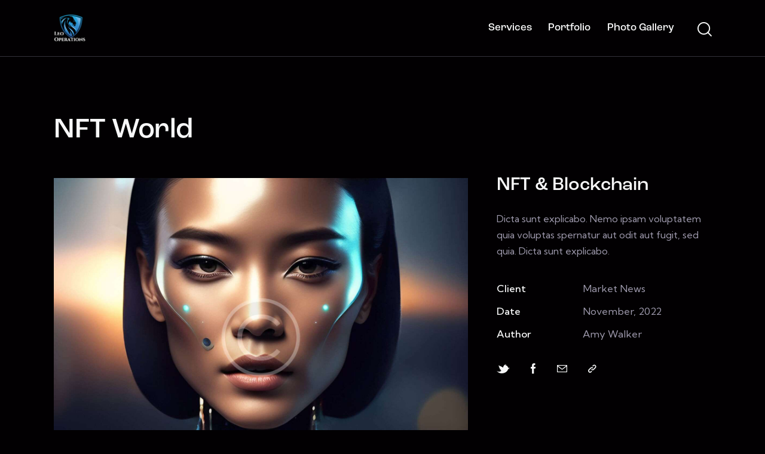

--- FILE ---
content_type: text/html; charset=UTF-8
request_url: https://leooperations.com/portfolio/nft-world/
body_size: 31687
content:
<!DOCTYPE html>
<html lang="en-US" class="no-js scheme_dark">

<head>
	<script>navigator.userAgent.match(/iPad|iPhone|iPod/i) != null && window.name != '' && top.location != window.location && (top.location.href = window.location.href);</script>			<meta charset="UTF-8">
					<meta name="viewport" content="width=device-width, initial-scale=1">
		<meta name="format-detection" content="telephone=no">
		<link rel="profile" href="//gmpg.org/xfn/11">
		<title>NFT World &#8211; Leo Operations</title>
<meta name='robots' content='max-image-preview:large' />
<link rel='dns-prefetch' href='//use.typekit.net' />
<link rel='dns-prefetch' href='//fonts.googleapis.com' />
<link rel="alternate" type="application/rss+xml" title="Leo Operations &raquo; Feed" href="https://leooperations.com/feed/" />
<link rel="alternate" type="application/rss+xml" title="Leo Operations &raquo; Comments Feed" href="https://leooperations.com/comments/feed/" />
<link rel="alternate" title="oEmbed (JSON)" type="application/json+oembed" href="https://leooperations.com/wp-json/oembed/1.0/embed?url=https%3A%2F%2Fleooperations.com%2Fportfolio%2Fnft-world%2F" />
<link rel="alternate" title="oEmbed (XML)" type="text/xml+oembed" href="https://leooperations.com/wp-json/oembed/1.0/embed?url=https%3A%2F%2Fleooperations.com%2Fportfolio%2Fnft-world%2F&#038;format=xml" />
			<meta property="og:type" content="article" />
			<meta property="og:url" content="https://leooperations.com/portfolio/nft-world/" />
			<meta property="og:title" content="NFT World" />
			<meta property="og:description" content="Dicta sunt explicabo. Nemo ipsam voluptatem quia voluptas spernatur aut odit aut fugit, sed quia. Dicta sunt" />  
							<meta property="og:image" content="https://leooperations.com/wp-content/uploads/2021/04/img-70-copyright.jpg"/>
				<style id='wp-img-auto-sizes-contain-inline-css' type='text/css'>
img:is([sizes=auto i],[sizes^="auto," i]){contain-intrinsic-size:3000px 1500px}
/*# sourceURL=wp-img-auto-sizes-contain-inline-css */
</style>
<link property="stylesheet" rel='stylesheet' id='trx_addons-icons-css' href='https://leooperations.com/wp-content/plugins/trx_addons/css/font-icons/css/trx_addons_icons.css' type='text/css' media='all' />
<link property="stylesheet" rel='stylesheet' id='qw_extensions-icons-css' href='https://leooperations.com/wp-content/plugins/trx_addons/addons/qw-extension/css/font-icons/css/qw_extension_icons.css' type='text/css' media='all' />
<link property="stylesheet" rel='stylesheet' id='prisma-font-roc-grotesk-css' href='https://use.typekit.net/mwe5hxs.css' type='text/css' media='all' />
<link property="stylesheet" rel='stylesheet' id='prisma-font-google_fonts-css' href='https://fonts.googleapis.com/css2?family=Kumbh+Sans:wght@100;200;300;400;500;600;700;800;900&#038;subset=latin,latin-ext&#038;display=swap' type='text/css' media='all' />
<link property="stylesheet" rel='stylesheet' id='prisma-fontello-css' href='https://leooperations.com/wp-content/themes/prisma/skins/default/css/font-icons/css/fontello.css' type='text/css' media='all' />
<link property="stylesheet" rel='stylesheet' id='sbi_styles-css' href='https://leooperations.com/wp-content/plugins/instagram-feed/css/sbi-styles.min.css?ver=6.3.1' type='text/css' media='all' />
<style id='wp-emoji-styles-inline-css' type='text/css'>

	img.wp-smiley, img.emoji {
		display: inline !important;
		border: none !important;
		box-shadow: none !important;
		height: 1em !important;
		width: 1em !important;
		margin: 0 0.07em !important;
		vertical-align: -0.1em !important;
		background: none !important;
		padding: 0 !important;
	}
/*# sourceURL=wp-emoji-styles-inline-css */
</style>
<link property="stylesheet" rel='stylesheet' id='wp-block-library-css' href='https://leooperations.com/wp-includes/css/dist/block-library/style.min.css?ver=6.9' type='text/css' media='all' />
<style id='wp-block-gallery-inline-css' type='text/css'>
.blocks-gallery-grid:not(.has-nested-images),.wp-block-gallery:not(.has-nested-images){display:flex;flex-wrap:wrap;list-style-type:none;margin:0;padding:0}.blocks-gallery-grid:not(.has-nested-images) .blocks-gallery-image,.blocks-gallery-grid:not(.has-nested-images) .blocks-gallery-item,.wp-block-gallery:not(.has-nested-images) .blocks-gallery-image,.wp-block-gallery:not(.has-nested-images) .blocks-gallery-item{display:flex;flex-direction:column;flex-grow:1;justify-content:center;margin:0 1em 1em 0;position:relative;width:calc(50% - 1em)}.blocks-gallery-grid:not(.has-nested-images) .blocks-gallery-image:nth-of-type(2n),.blocks-gallery-grid:not(.has-nested-images) .blocks-gallery-item:nth-of-type(2n),.wp-block-gallery:not(.has-nested-images) .blocks-gallery-image:nth-of-type(2n),.wp-block-gallery:not(.has-nested-images) .blocks-gallery-item:nth-of-type(2n){margin-right:0}.blocks-gallery-grid:not(.has-nested-images) .blocks-gallery-image figure,.blocks-gallery-grid:not(.has-nested-images) .blocks-gallery-item figure,.wp-block-gallery:not(.has-nested-images) .blocks-gallery-image figure,.wp-block-gallery:not(.has-nested-images) .blocks-gallery-item figure{align-items:flex-end;display:flex;height:100%;justify-content:flex-start;margin:0}.blocks-gallery-grid:not(.has-nested-images) .blocks-gallery-image img,.blocks-gallery-grid:not(.has-nested-images) .blocks-gallery-item img,.wp-block-gallery:not(.has-nested-images) .blocks-gallery-image img,.wp-block-gallery:not(.has-nested-images) .blocks-gallery-item img{display:block;height:auto;max-width:100%;width:auto}.blocks-gallery-grid:not(.has-nested-images) .blocks-gallery-image figcaption,.blocks-gallery-grid:not(.has-nested-images) .blocks-gallery-item figcaption,.wp-block-gallery:not(.has-nested-images) .blocks-gallery-image figcaption,.wp-block-gallery:not(.has-nested-images) .blocks-gallery-item figcaption{background:linear-gradient(0deg,#000000b3,#0000004d 70%,#0000);bottom:0;box-sizing:border-box;color:#fff;font-size:.8em;margin:0;max-height:100%;overflow:auto;padding:3em .77em .7em;position:absolute;text-align:center;width:100%;z-index:2}.blocks-gallery-grid:not(.has-nested-images) .blocks-gallery-image figcaption img,.blocks-gallery-grid:not(.has-nested-images) .blocks-gallery-item figcaption img,.wp-block-gallery:not(.has-nested-images) .blocks-gallery-image figcaption img,.wp-block-gallery:not(.has-nested-images) .blocks-gallery-item figcaption img{display:inline}.blocks-gallery-grid:not(.has-nested-images) figcaption,.wp-block-gallery:not(.has-nested-images) figcaption{flex-grow:1}.blocks-gallery-grid:not(.has-nested-images).is-cropped .blocks-gallery-image a,.blocks-gallery-grid:not(.has-nested-images).is-cropped .blocks-gallery-image img,.blocks-gallery-grid:not(.has-nested-images).is-cropped .blocks-gallery-item a,.blocks-gallery-grid:not(.has-nested-images).is-cropped .blocks-gallery-item img,.wp-block-gallery:not(.has-nested-images).is-cropped .blocks-gallery-image a,.wp-block-gallery:not(.has-nested-images).is-cropped .blocks-gallery-image img,.wp-block-gallery:not(.has-nested-images).is-cropped .blocks-gallery-item a,.wp-block-gallery:not(.has-nested-images).is-cropped .blocks-gallery-item img{flex:1;height:100%;object-fit:cover;width:100%}.blocks-gallery-grid:not(.has-nested-images).columns-1 .blocks-gallery-image,.blocks-gallery-grid:not(.has-nested-images).columns-1 .blocks-gallery-item,.wp-block-gallery:not(.has-nested-images).columns-1 .blocks-gallery-image,.wp-block-gallery:not(.has-nested-images).columns-1 .blocks-gallery-item{margin-right:0;width:100%}@media (min-width:600px){.blocks-gallery-grid:not(.has-nested-images).columns-3 .blocks-gallery-image,.blocks-gallery-grid:not(.has-nested-images).columns-3 .blocks-gallery-item,.wp-block-gallery:not(.has-nested-images).columns-3 .blocks-gallery-image,.wp-block-gallery:not(.has-nested-images).columns-3 .blocks-gallery-item{margin-right:1em;width:calc(33.33333% - .66667em)}.blocks-gallery-grid:not(.has-nested-images).columns-4 .blocks-gallery-image,.blocks-gallery-grid:not(.has-nested-images).columns-4 .blocks-gallery-item,.wp-block-gallery:not(.has-nested-images).columns-4 .blocks-gallery-image,.wp-block-gallery:not(.has-nested-images).columns-4 .blocks-gallery-item{margin-right:1em;width:calc(25% - .75em)}.blocks-gallery-grid:not(.has-nested-images).columns-5 .blocks-gallery-image,.blocks-gallery-grid:not(.has-nested-images).columns-5 .blocks-gallery-item,.wp-block-gallery:not(.has-nested-images).columns-5 .blocks-gallery-image,.wp-block-gallery:not(.has-nested-images).columns-5 .blocks-gallery-item{margin-right:1em;width:calc(20% - .8em)}.blocks-gallery-grid:not(.has-nested-images).columns-6 .blocks-gallery-image,.blocks-gallery-grid:not(.has-nested-images).columns-6 .blocks-gallery-item,.wp-block-gallery:not(.has-nested-images).columns-6 .blocks-gallery-image,.wp-block-gallery:not(.has-nested-images).columns-6 .blocks-gallery-item{margin-right:1em;width:calc(16.66667% - .83333em)}.blocks-gallery-grid:not(.has-nested-images).columns-7 .blocks-gallery-image,.blocks-gallery-grid:not(.has-nested-images).columns-7 .blocks-gallery-item,.wp-block-gallery:not(.has-nested-images).columns-7 .blocks-gallery-image,.wp-block-gallery:not(.has-nested-images).columns-7 .blocks-gallery-item{margin-right:1em;width:calc(14.28571% - .85714em)}.blocks-gallery-grid:not(.has-nested-images).columns-8 .blocks-gallery-image,.blocks-gallery-grid:not(.has-nested-images).columns-8 .blocks-gallery-item,.wp-block-gallery:not(.has-nested-images).columns-8 .blocks-gallery-image,.wp-block-gallery:not(.has-nested-images).columns-8 .blocks-gallery-item{margin-right:1em;width:calc(12.5% - .875em)}.blocks-gallery-grid:not(.has-nested-images).columns-1 .blocks-gallery-image:nth-of-type(1n),.blocks-gallery-grid:not(.has-nested-images).columns-1 .blocks-gallery-item:nth-of-type(1n),.blocks-gallery-grid:not(.has-nested-images).columns-2 .blocks-gallery-image:nth-of-type(2n),.blocks-gallery-grid:not(.has-nested-images).columns-2 .blocks-gallery-item:nth-of-type(2n),.blocks-gallery-grid:not(.has-nested-images).columns-3 .blocks-gallery-image:nth-of-type(3n),.blocks-gallery-grid:not(.has-nested-images).columns-3 .blocks-gallery-item:nth-of-type(3n),.blocks-gallery-grid:not(.has-nested-images).columns-4 .blocks-gallery-image:nth-of-type(4n),.blocks-gallery-grid:not(.has-nested-images).columns-4 .blocks-gallery-item:nth-of-type(4n),.blocks-gallery-grid:not(.has-nested-images).columns-5 .blocks-gallery-image:nth-of-type(5n),.blocks-gallery-grid:not(.has-nested-images).columns-5 .blocks-gallery-item:nth-of-type(5n),.blocks-gallery-grid:not(.has-nested-images).columns-6 .blocks-gallery-image:nth-of-type(6n),.blocks-gallery-grid:not(.has-nested-images).columns-6 .blocks-gallery-item:nth-of-type(6n),.blocks-gallery-grid:not(.has-nested-images).columns-7 .blocks-gallery-image:nth-of-type(7n),.blocks-gallery-grid:not(.has-nested-images).columns-7 .blocks-gallery-item:nth-of-type(7n),.blocks-gallery-grid:not(.has-nested-images).columns-8 .blocks-gallery-image:nth-of-type(8n),.blocks-gallery-grid:not(.has-nested-images).columns-8 .blocks-gallery-item:nth-of-type(8n),.wp-block-gallery:not(.has-nested-images).columns-1 .blocks-gallery-image:nth-of-type(1n),.wp-block-gallery:not(.has-nested-images).columns-1 .blocks-gallery-item:nth-of-type(1n),.wp-block-gallery:not(.has-nested-images).columns-2 .blocks-gallery-image:nth-of-type(2n),.wp-block-gallery:not(.has-nested-images).columns-2 .blocks-gallery-item:nth-of-type(2n),.wp-block-gallery:not(.has-nested-images).columns-3 .blocks-gallery-image:nth-of-type(3n),.wp-block-gallery:not(.has-nested-images).columns-3 .blocks-gallery-item:nth-of-type(3n),.wp-block-gallery:not(.has-nested-images).columns-4 .blocks-gallery-image:nth-of-type(4n),.wp-block-gallery:not(.has-nested-images).columns-4 .blocks-gallery-item:nth-of-type(4n),.wp-block-gallery:not(.has-nested-images).columns-5 .blocks-gallery-image:nth-of-type(5n),.wp-block-gallery:not(.has-nested-images).columns-5 .blocks-gallery-item:nth-of-type(5n),.wp-block-gallery:not(.has-nested-images).columns-6 .blocks-gallery-image:nth-of-type(6n),.wp-block-gallery:not(.has-nested-images).columns-6 .blocks-gallery-item:nth-of-type(6n),.wp-block-gallery:not(.has-nested-images).columns-7 .blocks-gallery-image:nth-of-type(7n),.wp-block-gallery:not(.has-nested-images).columns-7 .blocks-gallery-item:nth-of-type(7n),.wp-block-gallery:not(.has-nested-images).columns-8 .blocks-gallery-image:nth-of-type(8n),.wp-block-gallery:not(.has-nested-images).columns-8 .blocks-gallery-item:nth-of-type(8n){margin-right:0}}.blocks-gallery-grid:not(.has-nested-images) .blocks-gallery-image:last-child,.blocks-gallery-grid:not(.has-nested-images) .blocks-gallery-item:last-child,.wp-block-gallery:not(.has-nested-images) .blocks-gallery-image:last-child,.wp-block-gallery:not(.has-nested-images) .blocks-gallery-item:last-child{margin-right:0}.blocks-gallery-grid:not(.has-nested-images).alignleft,.blocks-gallery-grid:not(.has-nested-images).alignright,.wp-block-gallery:not(.has-nested-images).alignleft,.wp-block-gallery:not(.has-nested-images).alignright{max-width:420px;width:100%}.blocks-gallery-grid:not(.has-nested-images).aligncenter .blocks-gallery-item figure,.wp-block-gallery:not(.has-nested-images).aligncenter .blocks-gallery-item figure{justify-content:center}.wp-block-gallery:not(.is-cropped) .blocks-gallery-item{align-self:flex-start}figure.wp-block-gallery.has-nested-images{align-items:normal}.wp-block-gallery.has-nested-images figure.wp-block-image:not(#individual-image){margin:0;width:calc(50% - var(--wp--style--unstable-gallery-gap, 16px)/2)}.wp-block-gallery.has-nested-images figure.wp-block-image{box-sizing:border-box;display:flex;flex-direction:column;flex-grow:1;justify-content:center;max-width:100%;position:relative}.wp-block-gallery.has-nested-images figure.wp-block-image>a,.wp-block-gallery.has-nested-images figure.wp-block-image>div{flex-direction:column;flex-grow:1;margin:0}.wp-block-gallery.has-nested-images figure.wp-block-image img{display:block;height:auto;max-width:100%!important;width:auto}.wp-block-gallery.has-nested-images figure.wp-block-image figcaption,.wp-block-gallery.has-nested-images figure.wp-block-image:has(figcaption):before{bottom:0;left:0;max-height:100%;position:absolute;right:0}.wp-block-gallery.has-nested-images figure.wp-block-image:has(figcaption):before{backdrop-filter:blur(3px);content:"";height:100%;-webkit-mask-image:linear-gradient(0deg,#000 20%,#0000);mask-image:linear-gradient(0deg,#000 20%,#0000);max-height:40%;pointer-events:none}.wp-block-gallery.has-nested-images figure.wp-block-image figcaption{box-sizing:border-box;color:#fff;font-size:13px;margin:0;overflow:auto;padding:1em;text-align:center;text-shadow:0 0 1.5px #000}.wp-block-gallery.has-nested-images figure.wp-block-image figcaption::-webkit-scrollbar{height:12px;width:12px}.wp-block-gallery.has-nested-images figure.wp-block-image figcaption::-webkit-scrollbar-track{background-color:initial}.wp-block-gallery.has-nested-images figure.wp-block-image figcaption::-webkit-scrollbar-thumb{background-clip:padding-box;background-color:initial;border:3px solid #0000;border-radius:8px}.wp-block-gallery.has-nested-images figure.wp-block-image figcaption:focus-within::-webkit-scrollbar-thumb,.wp-block-gallery.has-nested-images figure.wp-block-image figcaption:focus::-webkit-scrollbar-thumb,.wp-block-gallery.has-nested-images figure.wp-block-image figcaption:hover::-webkit-scrollbar-thumb{background-color:#fffc}.wp-block-gallery.has-nested-images figure.wp-block-image figcaption{scrollbar-color:#0000 #0000;scrollbar-gutter:stable both-edges;scrollbar-width:thin}.wp-block-gallery.has-nested-images figure.wp-block-image figcaption:focus,.wp-block-gallery.has-nested-images figure.wp-block-image figcaption:focus-within,.wp-block-gallery.has-nested-images figure.wp-block-image figcaption:hover{scrollbar-color:#fffc #0000}.wp-block-gallery.has-nested-images figure.wp-block-image figcaption{will-change:transform}@media (hover:none){.wp-block-gallery.has-nested-images figure.wp-block-image figcaption{scrollbar-color:#fffc #0000}}.wp-block-gallery.has-nested-images figure.wp-block-image figcaption{background:linear-gradient(0deg,#0006,#0000)}.wp-block-gallery.has-nested-images figure.wp-block-image figcaption img{display:inline}.wp-block-gallery.has-nested-images figure.wp-block-image figcaption a{color:inherit}.wp-block-gallery.has-nested-images figure.wp-block-image.has-custom-border img{box-sizing:border-box}.wp-block-gallery.has-nested-images figure.wp-block-image.has-custom-border>a,.wp-block-gallery.has-nested-images figure.wp-block-image.has-custom-border>div,.wp-block-gallery.has-nested-images figure.wp-block-image.is-style-rounded>a,.wp-block-gallery.has-nested-images figure.wp-block-image.is-style-rounded>div{flex:1 1 auto}.wp-block-gallery.has-nested-images figure.wp-block-image.has-custom-border figcaption,.wp-block-gallery.has-nested-images figure.wp-block-image.is-style-rounded figcaption{background:none;color:inherit;flex:initial;margin:0;padding:10px 10px 9px;position:relative;text-shadow:none}.wp-block-gallery.has-nested-images figure.wp-block-image.has-custom-border:before,.wp-block-gallery.has-nested-images figure.wp-block-image.is-style-rounded:before{content:none}.wp-block-gallery.has-nested-images figcaption{flex-basis:100%;flex-grow:1;text-align:center}.wp-block-gallery.has-nested-images:not(.is-cropped) figure.wp-block-image:not(#individual-image){margin-bottom:auto;margin-top:0}.wp-block-gallery.has-nested-images.is-cropped figure.wp-block-image:not(#individual-image){align-self:inherit}.wp-block-gallery.has-nested-images.is-cropped figure.wp-block-image:not(#individual-image)>a,.wp-block-gallery.has-nested-images.is-cropped figure.wp-block-image:not(#individual-image)>div:not(.components-drop-zone){display:flex}.wp-block-gallery.has-nested-images.is-cropped figure.wp-block-image:not(#individual-image) a,.wp-block-gallery.has-nested-images.is-cropped figure.wp-block-image:not(#individual-image) img{flex:1 0 0%;height:100%;object-fit:cover;width:100%}.wp-block-gallery.has-nested-images.columns-1 figure.wp-block-image:not(#individual-image){width:100%}@media (min-width:600px){.wp-block-gallery.has-nested-images.columns-3 figure.wp-block-image:not(#individual-image){width:calc(33.33333% - var(--wp--style--unstable-gallery-gap, 16px)*.66667)}.wp-block-gallery.has-nested-images.columns-4 figure.wp-block-image:not(#individual-image){width:calc(25% - var(--wp--style--unstable-gallery-gap, 16px)*.75)}.wp-block-gallery.has-nested-images.columns-5 figure.wp-block-image:not(#individual-image){width:calc(20% - var(--wp--style--unstable-gallery-gap, 16px)*.8)}.wp-block-gallery.has-nested-images.columns-6 figure.wp-block-image:not(#individual-image){width:calc(16.66667% - var(--wp--style--unstable-gallery-gap, 16px)*.83333)}.wp-block-gallery.has-nested-images.columns-7 figure.wp-block-image:not(#individual-image){width:calc(14.28571% - var(--wp--style--unstable-gallery-gap, 16px)*.85714)}.wp-block-gallery.has-nested-images.columns-8 figure.wp-block-image:not(#individual-image){width:calc(12.5% - var(--wp--style--unstable-gallery-gap, 16px)*.875)}.wp-block-gallery.has-nested-images.columns-default figure.wp-block-image:not(#individual-image){width:calc(33.33% - var(--wp--style--unstable-gallery-gap, 16px)*.66667)}.wp-block-gallery.has-nested-images.columns-default figure.wp-block-image:not(#individual-image):first-child:nth-last-child(2),.wp-block-gallery.has-nested-images.columns-default figure.wp-block-image:not(#individual-image):first-child:nth-last-child(2)~figure.wp-block-image:not(#individual-image){width:calc(50% - var(--wp--style--unstable-gallery-gap, 16px)*.5)}.wp-block-gallery.has-nested-images.columns-default figure.wp-block-image:not(#individual-image):first-child:last-child{width:100%}}.wp-block-gallery.has-nested-images.alignleft,.wp-block-gallery.has-nested-images.alignright{max-width:420px;width:100%}.wp-block-gallery.has-nested-images.aligncenter{justify-content:center}
/*# sourceURL=https://leooperations.com/wp-includes/blocks/gallery/style.min.css */
</style>
<style id='wp-block-heading-inline-css' type='text/css'>
h1:where(.wp-block-heading).has-background,h2:where(.wp-block-heading).has-background,h3:where(.wp-block-heading).has-background,h4:where(.wp-block-heading).has-background,h5:where(.wp-block-heading).has-background,h6:where(.wp-block-heading).has-background{padding:1.25em 2.375em}h1.has-text-align-left[style*=writing-mode]:where([style*=vertical-lr]),h1.has-text-align-right[style*=writing-mode]:where([style*=vertical-rl]),h2.has-text-align-left[style*=writing-mode]:where([style*=vertical-lr]),h2.has-text-align-right[style*=writing-mode]:where([style*=vertical-rl]),h3.has-text-align-left[style*=writing-mode]:where([style*=vertical-lr]),h3.has-text-align-right[style*=writing-mode]:where([style*=vertical-rl]),h4.has-text-align-left[style*=writing-mode]:where([style*=vertical-lr]),h4.has-text-align-right[style*=writing-mode]:where([style*=vertical-rl]),h5.has-text-align-left[style*=writing-mode]:where([style*=vertical-lr]),h5.has-text-align-right[style*=writing-mode]:where([style*=vertical-rl]),h6.has-text-align-left[style*=writing-mode]:where([style*=vertical-lr]),h6.has-text-align-right[style*=writing-mode]:where([style*=vertical-rl]){rotate:180deg}
/*# sourceURL=https://leooperations.com/wp-includes/blocks/heading/style.min.css */
</style>
<style id='wp-block-image-inline-css' type='text/css'>
.wp-block-image>a,.wp-block-image>figure>a{display:inline-block}.wp-block-image img{box-sizing:border-box;height:auto;max-width:100%;vertical-align:bottom}@media not (prefers-reduced-motion){.wp-block-image img.hide{visibility:hidden}.wp-block-image img.show{animation:show-content-image .4s}}.wp-block-image[style*=border-radius] img,.wp-block-image[style*=border-radius]>a{border-radius:inherit}.wp-block-image.has-custom-border img{box-sizing:border-box}.wp-block-image.aligncenter{text-align:center}.wp-block-image.alignfull>a,.wp-block-image.alignwide>a{width:100%}.wp-block-image.alignfull img,.wp-block-image.alignwide img{height:auto;width:100%}.wp-block-image .aligncenter,.wp-block-image .alignleft,.wp-block-image .alignright,.wp-block-image.aligncenter,.wp-block-image.alignleft,.wp-block-image.alignright{display:table}.wp-block-image .aligncenter>figcaption,.wp-block-image .alignleft>figcaption,.wp-block-image .alignright>figcaption,.wp-block-image.aligncenter>figcaption,.wp-block-image.alignleft>figcaption,.wp-block-image.alignright>figcaption{caption-side:bottom;display:table-caption}.wp-block-image .alignleft{float:left;margin:.5em 1em .5em 0}.wp-block-image .alignright{float:right;margin:.5em 0 .5em 1em}.wp-block-image .aligncenter{margin-left:auto;margin-right:auto}.wp-block-image :where(figcaption){margin-bottom:1em;margin-top:.5em}.wp-block-image.is-style-circle-mask img{border-radius:9999px}@supports ((-webkit-mask-image:none) or (mask-image:none)) or (-webkit-mask-image:none){.wp-block-image.is-style-circle-mask img{border-radius:0;-webkit-mask-image:url('data:image/svg+xml;utf8,<svg viewBox="0 0 100 100" xmlns="http://www.w3.org/2000/svg"><circle cx="50" cy="50" r="50"/></svg>');mask-image:url('data:image/svg+xml;utf8,<svg viewBox="0 0 100 100" xmlns="http://www.w3.org/2000/svg"><circle cx="50" cy="50" r="50"/></svg>');mask-mode:alpha;-webkit-mask-position:center;mask-position:center;-webkit-mask-repeat:no-repeat;mask-repeat:no-repeat;-webkit-mask-size:contain;mask-size:contain}}:root :where(.wp-block-image.is-style-rounded img,.wp-block-image .is-style-rounded img){border-radius:9999px}.wp-block-image figure{margin:0}.wp-lightbox-container{display:flex;flex-direction:column;position:relative}.wp-lightbox-container img{cursor:zoom-in}.wp-lightbox-container img:hover+button{opacity:1}.wp-lightbox-container button{align-items:center;backdrop-filter:blur(16px) saturate(180%);background-color:#5a5a5a40;border:none;border-radius:4px;cursor:zoom-in;display:flex;height:20px;justify-content:center;opacity:0;padding:0;position:absolute;right:16px;text-align:center;top:16px;width:20px;z-index:100}@media not (prefers-reduced-motion){.wp-lightbox-container button{transition:opacity .2s ease}}.wp-lightbox-container button:focus-visible{outline:3px auto #5a5a5a40;outline:3px auto -webkit-focus-ring-color;outline-offset:3px}.wp-lightbox-container button:hover{cursor:pointer;opacity:1}.wp-lightbox-container button:focus{opacity:1}.wp-lightbox-container button:focus,.wp-lightbox-container button:hover,.wp-lightbox-container button:not(:hover):not(:active):not(.has-background){background-color:#5a5a5a40;border:none}.wp-lightbox-overlay{box-sizing:border-box;cursor:zoom-out;height:100vh;left:0;overflow:hidden;position:fixed;top:0;visibility:hidden;width:100%;z-index:100000}.wp-lightbox-overlay .close-button{align-items:center;cursor:pointer;display:flex;justify-content:center;min-height:40px;min-width:40px;padding:0;position:absolute;right:calc(env(safe-area-inset-right) + 16px);top:calc(env(safe-area-inset-top) + 16px);z-index:5000000}.wp-lightbox-overlay .close-button:focus,.wp-lightbox-overlay .close-button:hover,.wp-lightbox-overlay .close-button:not(:hover):not(:active):not(.has-background){background:none;border:none}.wp-lightbox-overlay .lightbox-image-container{height:var(--wp--lightbox-container-height);left:50%;overflow:hidden;position:absolute;top:50%;transform:translate(-50%,-50%);transform-origin:top left;width:var(--wp--lightbox-container-width);z-index:9999999999}.wp-lightbox-overlay .wp-block-image{align-items:center;box-sizing:border-box;display:flex;height:100%;justify-content:center;margin:0;position:relative;transform-origin:0 0;width:100%;z-index:3000000}.wp-lightbox-overlay .wp-block-image img{height:var(--wp--lightbox-image-height);min-height:var(--wp--lightbox-image-height);min-width:var(--wp--lightbox-image-width);width:var(--wp--lightbox-image-width)}.wp-lightbox-overlay .wp-block-image figcaption{display:none}.wp-lightbox-overlay button{background:none;border:none}.wp-lightbox-overlay .scrim{background-color:#fff;height:100%;opacity:.9;position:absolute;width:100%;z-index:2000000}.wp-lightbox-overlay.active{visibility:visible}@media not (prefers-reduced-motion){.wp-lightbox-overlay.active{animation:turn-on-visibility .25s both}.wp-lightbox-overlay.active img{animation:turn-on-visibility .35s both}.wp-lightbox-overlay.show-closing-animation:not(.active){animation:turn-off-visibility .35s both}.wp-lightbox-overlay.show-closing-animation:not(.active) img{animation:turn-off-visibility .25s both}.wp-lightbox-overlay.zoom.active{animation:none;opacity:1;visibility:visible}.wp-lightbox-overlay.zoom.active .lightbox-image-container{animation:lightbox-zoom-in .4s}.wp-lightbox-overlay.zoom.active .lightbox-image-container img{animation:none}.wp-lightbox-overlay.zoom.active .scrim{animation:turn-on-visibility .4s forwards}.wp-lightbox-overlay.zoom.show-closing-animation:not(.active){animation:none}.wp-lightbox-overlay.zoom.show-closing-animation:not(.active) .lightbox-image-container{animation:lightbox-zoom-out .4s}.wp-lightbox-overlay.zoom.show-closing-animation:not(.active) .lightbox-image-container img{animation:none}.wp-lightbox-overlay.zoom.show-closing-animation:not(.active) .scrim{animation:turn-off-visibility .4s forwards}}@keyframes show-content-image{0%{visibility:hidden}99%{visibility:hidden}to{visibility:visible}}@keyframes turn-on-visibility{0%{opacity:0}to{opacity:1}}@keyframes turn-off-visibility{0%{opacity:1;visibility:visible}99%{opacity:0;visibility:visible}to{opacity:0;visibility:hidden}}@keyframes lightbox-zoom-in{0%{transform:translate(calc((-100vw + var(--wp--lightbox-scrollbar-width))/2 + var(--wp--lightbox-initial-left-position)),calc(-50vh + var(--wp--lightbox-initial-top-position))) scale(var(--wp--lightbox-scale))}to{transform:translate(-50%,-50%) scale(1)}}@keyframes lightbox-zoom-out{0%{transform:translate(-50%,-50%) scale(1);visibility:visible}99%{visibility:visible}to{transform:translate(calc((-100vw + var(--wp--lightbox-scrollbar-width))/2 + var(--wp--lightbox-initial-left-position)),calc(-50vh + var(--wp--lightbox-initial-top-position))) scale(var(--wp--lightbox-scale));visibility:hidden}}
/*# sourceURL=https://leooperations.com/wp-includes/blocks/image/style.min.css */
</style>
<style id='wp-block-paragraph-inline-css' type='text/css'>
.is-small-text{font-size:.875em}.is-regular-text{font-size:1em}.is-large-text{font-size:2.25em}.is-larger-text{font-size:3em}.has-drop-cap:not(:focus):first-letter{float:left;font-size:8.4em;font-style:normal;font-weight:100;line-height:.68;margin:.05em .1em 0 0;text-transform:uppercase}body.rtl .has-drop-cap:not(:focus):first-letter{float:none;margin-left:.1em}p.has-drop-cap.has-background{overflow:hidden}:root :where(p.has-background){padding:1.25em 2.375em}:where(p.has-text-color:not(.has-link-color)) a{color:inherit}p.has-text-align-left[style*="writing-mode:vertical-lr"],p.has-text-align-right[style*="writing-mode:vertical-rl"]{rotate:180deg}
/*# sourceURL=https://leooperations.com/wp-includes/blocks/paragraph/style.min.css */
</style>
<style id='global-styles-inline-css' type='text/css'>
:root{--wp--preset--aspect-ratio--square: 1;--wp--preset--aspect-ratio--4-3: 4/3;--wp--preset--aspect-ratio--3-4: 3/4;--wp--preset--aspect-ratio--3-2: 3/2;--wp--preset--aspect-ratio--2-3: 2/3;--wp--preset--aspect-ratio--16-9: 16/9;--wp--preset--aspect-ratio--9-16: 9/16;--wp--preset--color--black: #000000;--wp--preset--color--cyan-bluish-gray: #abb8c3;--wp--preset--color--white: #ffffff;--wp--preset--color--pale-pink: #f78da7;--wp--preset--color--vivid-red: #cf2e2e;--wp--preset--color--luminous-vivid-orange: #ff6900;--wp--preset--color--luminous-vivid-amber: #fcb900;--wp--preset--color--light-green-cyan: #7bdcb5;--wp--preset--color--vivid-green-cyan: #00d084;--wp--preset--color--pale-cyan-blue: #8ed1fc;--wp--preset--color--vivid-cyan-blue: #0693e3;--wp--preset--color--vivid-purple: #9b51e0;--wp--preset--color--bg-color: #020002;--wp--preset--color--bd-color: #34313B;--wp--preset--color--text-dark: #F7F7F8;--wp--preset--color--text-light: #7E7A91;--wp--preset--color--text-link: #ffffff;--wp--preset--color--text-hover: #ffffff;--wp--preset--color--text-link-2: #0066D9;--wp--preset--color--text-hover-2: #045BBD;--wp--preset--color--text-link-3: #810D6A;--wp--preset--color--text-hover-3: #5C0E4D;--wp--preset--gradient--vivid-cyan-blue-to-vivid-purple: linear-gradient(135deg,rgb(6,147,227) 0%,rgb(155,81,224) 100%);--wp--preset--gradient--light-green-cyan-to-vivid-green-cyan: linear-gradient(135deg,rgb(122,220,180) 0%,rgb(0,208,130) 100%);--wp--preset--gradient--luminous-vivid-amber-to-luminous-vivid-orange: linear-gradient(135deg,rgb(252,185,0) 0%,rgb(255,105,0) 100%);--wp--preset--gradient--luminous-vivid-orange-to-vivid-red: linear-gradient(135deg,rgb(255,105,0) 0%,rgb(207,46,46) 100%);--wp--preset--gradient--very-light-gray-to-cyan-bluish-gray: linear-gradient(135deg,rgb(238,238,238) 0%,rgb(169,184,195) 100%);--wp--preset--gradient--cool-to-warm-spectrum: linear-gradient(135deg,rgb(74,234,220) 0%,rgb(151,120,209) 20%,rgb(207,42,186) 40%,rgb(238,44,130) 60%,rgb(251,105,98) 80%,rgb(254,248,76) 100%);--wp--preset--gradient--blush-light-purple: linear-gradient(135deg,rgb(255,206,236) 0%,rgb(152,150,240) 100%);--wp--preset--gradient--blush-bordeaux: linear-gradient(135deg,rgb(254,205,165) 0%,rgb(254,45,45) 50%,rgb(107,0,62) 100%);--wp--preset--gradient--luminous-dusk: linear-gradient(135deg,rgb(255,203,112) 0%,rgb(199,81,192) 50%,rgb(65,88,208) 100%);--wp--preset--gradient--pale-ocean: linear-gradient(135deg,rgb(255,245,203) 0%,rgb(182,227,212) 50%,rgb(51,167,181) 100%);--wp--preset--gradient--electric-grass: linear-gradient(135deg,rgb(202,248,128) 0%,rgb(113,206,126) 100%);--wp--preset--gradient--midnight: linear-gradient(135deg,rgb(2,3,129) 0%,rgb(40,116,252) 100%);--wp--preset--font-size--small: 13px;--wp--preset--font-size--medium: 20px;--wp--preset--font-size--large: 36px;--wp--preset--font-size--x-large: 42px;--wp--preset--spacing--20: 0.44rem;--wp--preset--spacing--30: 0.67rem;--wp--preset--spacing--40: 1rem;--wp--preset--spacing--50: 1.5rem;--wp--preset--spacing--60: 2.25rem;--wp--preset--spacing--70: 3.38rem;--wp--preset--spacing--80: 5.06rem;--wp--preset--shadow--natural: 6px 6px 9px rgba(0, 0, 0, 0.2);--wp--preset--shadow--deep: 12px 12px 50px rgba(0, 0, 0, 0.4);--wp--preset--shadow--sharp: 6px 6px 0px rgba(0, 0, 0, 0.2);--wp--preset--shadow--outlined: 6px 6px 0px -3px rgb(255, 255, 255), 6px 6px rgb(0, 0, 0);--wp--preset--shadow--crisp: 6px 6px 0px rgb(0, 0, 0);}:where(.is-layout-flex){gap: 0.5em;}:where(.is-layout-grid){gap: 0.5em;}body .is-layout-flex{display: flex;}.is-layout-flex{flex-wrap: wrap;align-items: center;}.is-layout-flex > :is(*, div){margin: 0;}body .is-layout-grid{display: grid;}.is-layout-grid > :is(*, div){margin: 0;}:where(.wp-block-columns.is-layout-flex){gap: 2em;}:where(.wp-block-columns.is-layout-grid){gap: 2em;}:where(.wp-block-post-template.is-layout-flex){gap: 1.25em;}:where(.wp-block-post-template.is-layout-grid){gap: 1.25em;}.has-black-color{color: var(--wp--preset--color--black) !important;}.has-cyan-bluish-gray-color{color: var(--wp--preset--color--cyan-bluish-gray) !important;}.has-white-color{color: var(--wp--preset--color--white) !important;}.has-pale-pink-color{color: var(--wp--preset--color--pale-pink) !important;}.has-vivid-red-color{color: var(--wp--preset--color--vivid-red) !important;}.has-luminous-vivid-orange-color{color: var(--wp--preset--color--luminous-vivid-orange) !important;}.has-luminous-vivid-amber-color{color: var(--wp--preset--color--luminous-vivid-amber) !important;}.has-light-green-cyan-color{color: var(--wp--preset--color--light-green-cyan) !important;}.has-vivid-green-cyan-color{color: var(--wp--preset--color--vivid-green-cyan) !important;}.has-pale-cyan-blue-color{color: var(--wp--preset--color--pale-cyan-blue) !important;}.has-vivid-cyan-blue-color{color: var(--wp--preset--color--vivid-cyan-blue) !important;}.has-vivid-purple-color{color: var(--wp--preset--color--vivid-purple) !important;}.has-black-background-color{background-color: var(--wp--preset--color--black) !important;}.has-cyan-bluish-gray-background-color{background-color: var(--wp--preset--color--cyan-bluish-gray) !important;}.has-white-background-color{background-color: var(--wp--preset--color--white) !important;}.has-pale-pink-background-color{background-color: var(--wp--preset--color--pale-pink) !important;}.has-vivid-red-background-color{background-color: var(--wp--preset--color--vivid-red) !important;}.has-luminous-vivid-orange-background-color{background-color: var(--wp--preset--color--luminous-vivid-orange) !important;}.has-luminous-vivid-amber-background-color{background-color: var(--wp--preset--color--luminous-vivid-amber) !important;}.has-light-green-cyan-background-color{background-color: var(--wp--preset--color--light-green-cyan) !important;}.has-vivid-green-cyan-background-color{background-color: var(--wp--preset--color--vivid-green-cyan) !important;}.has-pale-cyan-blue-background-color{background-color: var(--wp--preset--color--pale-cyan-blue) !important;}.has-vivid-cyan-blue-background-color{background-color: var(--wp--preset--color--vivid-cyan-blue) !important;}.has-vivid-purple-background-color{background-color: var(--wp--preset--color--vivid-purple) !important;}.has-black-border-color{border-color: var(--wp--preset--color--black) !important;}.has-cyan-bluish-gray-border-color{border-color: var(--wp--preset--color--cyan-bluish-gray) !important;}.has-white-border-color{border-color: var(--wp--preset--color--white) !important;}.has-pale-pink-border-color{border-color: var(--wp--preset--color--pale-pink) !important;}.has-vivid-red-border-color{border-color: var(--wp--preset--color--vivid-red) !important;}.has-luminous-vivid-orange-border-color{border-color: var(--wp--preset--color--luminous-vivid-orange) !important;}.has-luminous-vivid-amber-border-color{border-color: var(--wp--preset--color--luminous-vivid-amber) !important;}.has-light-green-cyan-border-color{border-color: var(--wp--preset--color--light-green-cyan) !important;}.has-vivid-green-cyan-border-color{border-color: var(--wp--preset--color--vivid-green-cyan) !important;}.has-pale-cyan-blue-border-color{border-color: var(--wp--preset--color--pale-cyan-blue) !important;}.has-vivid-cyan-blue-border-color{border-color: var(--wp--preset--color--vivid-cyan-blue) !important;}.has-vivid-purple-border-color{border-color: var(--wp--preset--color--vivid-purple) !important;}.has-vivid-cyan-blue-to-vivid-purple-gradient-background{background: var(--wp--preset--gradient--vivid-cyan-blue-to-vivid-purple) !important;}.has-light-green-cyan-to-vivid-green-cyan-gradient-background{background: var(--wp--preset--gradient--light-green-cyan-to-vivid-green-cyan) !important;}.has-luminous-vivid-amber-to-luminous-vivid-orange-gradient-background{background: var(--wp--preset--gradient--luminous-vivid-amber-to-luminous-vivid-orange) !important;}.has-luminous-vivid-orange-to-vivid-red-gradient-background{background: var(--wp--preset--gradient--luminous-vivid-orange-to-vivid-red) !important;}.has-very-light-gray-to-cyan-bluish-gray-gradient-background{background: var(--wp--preset--gradient--very-light-gray-to-cyan-bluish-gray) !important;}.has-cool-to-warm-spectrum-gradient-background{background: var(--wp--preset--gradient--cool-to-warm-spectrum) !important;}.has-blush-light-purple-gradient-background{background: var(--wp--preset--gradient--blush-light-purple) !important;}.has-blush-bordeaux-gradient-background{background: var(--wp--preset--gradient--blush-bordeaux) !important;}.has-luminous-dusk-gradient-background{background: var(--wp--preset--gradient--luminous-dusk) !important;}.has-pale-ocean-gradient-background{background: var(--wp--preset--gradient--pale-ocean) !important;}.has-electric-grass-gradient-background{background: var(--wp--preset--gradient--electric-grass) !important;}.has-midnight-gradient-background{background: var(--wp--preset--gradient--midnight) !important;}.has-small-font-size{font-size: var(--wp--preset--font-size--small) !important;}.has-medium-font-size{font-size: var(--wp--preset--font-size--medium) !important;}.has-large-font-size{font-size: var(--wp--preset--font-size--large) !important;}.has-x-large-font-size{font-size: var(--wp--preset--font-size--x-large) !important;}
/*# sourceURL=global-styles-inline-css */
</style>
<style id='core-block-supports-inline-css' type='text/css'>
.wp-block-gallery.wp-block-gallery-1{--wp--style--unstable-gallery-gap:var( --wp--style--gallery-gap-default, var( --gallery-block--gutter-size, var( --wp--style--block-gap, 0.5em ) ) );gap:var( --wp--style--gallery-gap-default, var( --gallery-block--gutter-size, var( --wp--style--block-gap, 0.5em ) ) );}
/*# sourceURL=core-block-supports-inline-css */
</style>

<style id='classic-theme-styles-inline-css' type='text/css'>
/*! This file is auto-generated */
.wp-block-button__link{color:#fff;background-color:#32373c;border-radius:9999px;box-shadow:none;text-decoration:none;padding:calc(.667em + 2px) calc(1.333em + 2px);font-size:1.125em}.wp-block-file__button{background:#32373c;color:#fff;text-decoration:none}
/*# sourceURL=/wp-includes/css/classic-themes.min.css */
</style>
<link property="stylesheet" rel='stylesheet' id='advanced-popups-css' href='https://leooperations.com/wp-content/plugins/advanced-popups/public/css/advanced-popups-public.css?ver=1.1.9' type='text/css' media='all' />

<link property="stylesheet" rel='stylesheet' id='magnific-popup-css' href='https://leooperations.com/wp-content/plugins/trx_addons/js/magnific/magnific-popup.min.css' type='text/css' media='all' />
<link property="stylesheet" rel='stylesheet' id='trx_addons-css' href='https://leooperations.com/wp-content/plugins/trx_addons/css/__styles.css' type='text/css' media='all' />
<link property="stylesheet" rel='stylesheet' id='trx_addons-animations-css' href='https://leooperations.com/wp-content/plugins/trx_addons/css/trx_addons.animations.css' type='text/css' media='all' />
<link property="stylesheet" rel='stylesheet' id='trx_addons-mouse-helper-css' href='https://leooperations.com/wp-content/plugins/trx_addons/addons/mouse-helper/mouse-helper.css' type='text/css' media='all' />
<link property="stylesheet" rel='stylesheet' id='elementor-icons-css' href='https://leooperations.com/wp-content/plugins/elementor/assets/lib/eicons/css/elementor-icons.min.css?ver=5.29.0' type='text/css' media='all' />
<link property="stylesheet" rel='stylesheet' id='elementor-frontend-css' href='https://leooperations.com/wp-content/uploads/elementor/css/custom-frontend.min.css?ver=1698663563' type='text/css' media='all' />
<style id='elementor-frontend-inline-css' type='text/css'>
.elementor-kit-15{--e-global-color-primary:#6EC1E4;--e-global-color-secondary:#54595F;--e-global-color-text:#7A7A7A;--e-global-color-accent:#61CE70;--e-global-color-61c01e98:#4054B2;--e-global-color-69bf31ed:#23A455;--e-global-color-7a1ccbe5:#000;--e-global-color-13ed1179:#FFF;--e-global-typography-primary-font-family:"Roboto";--e-global-typography-primary-font-weight:600;--e-global-typography-secondary-font-family:"Roboto Slab";--e-global-typography-secondary-font-weight:400;--e-global-typography-text-font-family:"Roboto";--e-global-typography-text-font-weight:400;--e-global-typography-accent-font-family:"Roboto";--e-global-typography-accent-font-weight:500;}.elementor-section.elementor-section-boxed > .elementor-container{max-width:1320px;}.e-con{--container-max-width:1320px;}.elementor-widget:not(:last-child){margin-block-end:20px;}.elementor-element{--widgets-spacing:20px 20px;}{}.sc_layouts_title_caption{display:var(--page-title-display);}@media(max-width:1080px){.elementor-section.elementor-section-boxed > .elementor-container{max-width:1024px;}.e-con{--container-max-width:1024px;}}@media(max-width:767px){.elementor-section.elementor-section-boxed > .elementor-container{max-width:767px;}.e-con{--container-max-width:767px;}}
/*# sourceURL=elementor-frontend-inline-css */
</style>
<link property="stylesheet" rel='stylesheet' id='swiper-css' href='https://leooperations.com/wp-content/plugins/elementor/assets/lib/swiper/v8/css/swiper.min.css?ver=8.4.5' type='text/css' media='all' />
<link property="stylesheet" rel='stylesheet' id='elementor-pro-css' href='https://leooperations.com/wp-content/uploads/elementor/css/custom-pro-frontend.min.css?ver=1702411594' type='text/css' media='all' />
<link property="stylesheet" rel='stylesheet' id='sbistyles-css' href='https://leooperations.com/wp-content/plugins/instagram-feed/css/sbi-styles.min.css?ver=6.3.1' type='text/css' media='all' />
<link property="stylesheet" rel='stylesheet' id='google-fonts-1-css' href='https://fonts.googleapis.com/css?family=Roboto%3A100%2C100italic%2C200%2C200italic%2C300%2C300italic%2C400%2C400italic%2C500%2C500italic%2C600%2C600italic%2C700%2C700italic%2C800%2C800italic%2C900%2C900italic%7CRoboto+Slab%3A100%2C100italic%2C200%2C200italic%2C300%2C300italic%2C400%2C400italic%2C500%2C500italic%2C600%2C600italic%2C700%2C700italic%2C800%2C800italic%2C900%2C900italic&#038;display=auto&#038;ver=6.9' type='text/css' media='all' />
<link property="stylesheet" rel='stylesheet' id='trx_addons-cpt_portfolio-css' href='https://leooperations.com/wp-content/plugins/trx_addons/components/cpt/portfolio/portfolio.css' type='text/css' media='all' />
<link property="stylesheet" rel='stylesheet' id='wpgdprc-front-css-css' href='https://leooperations.com/wp-content/plugins/wp-gdpr-compliance/Assets/css/front.css?ver=1651596444' type='text/css' media='all' />
<style id='wpgdprc-front-css-inline-css' type='text/css'>
:root{--wp-gdpr--bar--background-color: #000000;--wp-gdpr--bar--color: #ffffff;--wp-gdpr--button--background-color: #000000;--wp-gdpr--button--background-color--darken: #000000;--wp-gdpr--button--color: #ffffff;}
/*# sourceURL=wpgdprc-front-css-inline-css */
</style>

<style id="elementor-post-24578">.elementor-24578 .elementor-element.elementor-element-593dad0e:not(.elementor-motion-effects-element-type-background), .elementor-24578 .elementor-element.elementor-element-593dad0e > .elementor-motion-effects-container > .elementor-motion-effects-layer{background-color:#020002;background-image:url("https://leooperations.com/wp-content/uploads/2023/08/admin-ajax33.png");background-position:top center;background-repeat:no-repeat;background-size:cover;}.elementor-24578 .elementor-element.elementor-element-593dad0e > .elementor-background-overlay{background-color:transparent;background-image:linear-gradient(180deg, #020002 0%, #02000200 100%);opacity:1;transition:background 0.3s, border-radius 0.3s, opacity 0.3s;}.elementor-24578 .elementor-element.elementor-element-593dad0e .trx_addons_bg_text{z-index:0;}.elementor-24578 .elementor-element.elementor-element-593dad0e .trx_addons_bg_text.trx_addons_marquee_wrap .trx_addons_marquee_element{padding-right:50px;}.elementor-24578 .elementor-element.elementor-element-593dad0e{transition:background 0.3s, border 0.3s, border-radius 0.3s, box-shadow 0.3s;padding:0px 0px 0px 0px;}.elementor-24578 .elementor-element.elementor-element-53eb2561{--spacer-size:90px;}.elementor-24578 .elementor-element.elementor-element-36e1ed7c{--spacer-size:18px;}.elementor-24578 .elementor-element.elementor-element-45aba3d2{--spacer-size:20px;}.elementor-24578 .elementor-element.elementor-element-36041a93 .sc_item_title_text{-webkit-text-stroke-width:0px;}.elementor-24578 .elementor-element.elementor-element-36041a93 .sc_item_title_text2{-webkit-text-stroke-width:0px;}.elementor-24578 .elementor-element.elementor-element-4c05726c{--spacer-size:10px;}.elementor-24578 .elementor-element.elementor-element-1b62f81d{--spacer-size:50px;}.elementor-24578 .elementor-element.elementor-element-1c252a77{--divider-border-style:solid;--divider-border-width:1px;}.elementor-24578 .elementor-element.elementor-element-1c252a77 .elementor-divider-separator{width:100%;}.elementor-24578 .elementor-element.elementor-element-1c252a77 .elementor-divider{padding-top:10px;padding-bottom:10px;}.elementor-24578 .elementor-element.elementor-element-252e1144{--spacer-size:8px;}.elementor-24578 .elementor-element.elementor-element-40c1bd24{font-size:16px;}.elementor-24578 .elementor-element.elementor-element-60b3fb1c{--spacer-size:20px;}.trx-addons-layout--edit-mode .trx-addons-layout__inner{background-color:var(--theme-color-bg_color);}.trx-addons-layout--single-preview .trx-addons-layout__inner{background-color:var(--theme-color-bg_color);}@media(max-width:1080px){.elementor-24578 .elementor-element.elementor-element-53eb2561{--spacer-size:70px;}.elementor-24578 .elementor-element.elementor-element-36e1ed7c{--spacer-size:20px;}.elementor-24578 .elementor-element.elementor-element-45aba3d2{--spacer-size:10px;}}@media(max-width:767px){.elementor-24578 .elementor-element.elementor-element-53eb2561{--spacer-size:50px;}.elementor-24578 .elementor-element.elementor-element-36e1ed7c{--spacer-size:5px;}.elementor-24578 .elementor-element.elementor-element-45aba3d2{--spacer-size:5px;}.elementor-24578 .elementor-element.elementor-element-4c05726c{--spacer-size:10px;}.elementor-24578 .elementor-element.elementor-element-40c1bd24{font-size:15px;line-height:1.4em;}.elementor-24578 .elementor-element.elementor-element-60b3fb1c{--spacer-size:10px;}}</style>
<link property="stylesheet" rel='stylesheet' id='prisma-style-css' href='https://leooperations.com/wp-content/themes/prisma/style.css' type='text/css' media='all' />
<link property="stylesheet" rel='stylesheet' id='mediaelement-css' href='https://leooperations.com/wp-includes/js/mediaelement/mediaelementplayer-legacy.min.css?ver=4.2.17' type='text/css' media='all' />
<link property="stylesheet" rel='stylesheet' id='wp-mediaelement-css' href='https://leooperations.com/wp-includes/js/mediaelement/wp-mediaelement.min.css?ver=6.9' type='text/css' media='all' />
<link property="stylesheet" rel='stylesheet' id='prisma-skin-default-css' href='https://leooperations.com/wp-content/themes/prisma/skins/default/css/style.css' type='text/css' media='all' />
<link property="stylesheet" rel='stylesheet' id='trx_addons_qw_extension-portfolio-css' href='https://leooperations.com/wp-content/plugins/trx_addons/addons/qw-extension/css/qw_extension_portfolio.css' type='text/css' media='all' />
<link property="stylesheet" rel='stylesheet' id='prisma-plugins-css' href='https://leooperations.com/wp-content/themes/prisma/skins/default/css/__plugins.css' type='text/css' media='all' />
<link property="stylesheet" rel='stylesheet' id='prisma-custom-css' href='https://leooperations.com/wp-content/themes/prisma/css/__custom-inline.css' type='text/css' media='all' />
<style id='prisma-custom-inline-css' type='text/css'>
:root{--theme-var-page_width:1290px;--theme-var-page_boxed_extra:60px;--theme-var-page_fullwide_max:1920px;--theme-var-page_fullwide_extra:130px;--theme-var-sidebar_width:410px;--theme-var-grid_gap:30px;--theme-var-rad:0px;--theme-var-sidebar_proportional:1;--theme-var-rad_koef:0;--theme-var-sidebar_prc:0.31782945736434;--theme-var-sidebar_gap_prc:0.031007751937984;--theme-var-sidebar_gap_width:40px}:root{--theme-font-p_font-family:"Kumbh Sans",sans-serif;--theme-font-p_font-size:1rem;--theme-font-p_line-height:1.72em;--theme-font-p_font-weight:400;--theme-font-p_font-style:normal;--theme-font-p_text-decoration:inherit;--theme-font-p_text-transform:none;--theme-font-p_letter-spacing:0px;--theme-font-p_margin-top:0em;--theme-font-p_margin-bottom:1.77em;--theme-font-post_font-family:inherit;--theme-font-post_font-size:inherit;--theme-font-post_line-height:inherit;--theme-font-post_font-weight:inherit;--theme-font-post_font-style:inherit;--theme-font-post_text-decoration:inherit;--theme-font-post_text-transform:inherit;--theme-font-post_letter-spacing:inherit;--theme-font-post_margin-top:inherit;--theme-font-post_margin-bottom:inherit;--theme-font-h1_font-family:roc-grotesk,sans-serif;--theme-font-h1_font-size:3.563em;--theme-font-h1_line-height:1em;--theme-font-h1_font-weight:500;--theme-font-h1_font-style:normal;--theme-font-h1_text-decoration:none;--theme-font-h1_text-transform:none;--theme-font-h1_letter-spacing:-1.8px;--theme-font-h1_margin-top:1.1em;--theme-font-h1_margin-bottom:0.4em;--theme-font-h2_font-family:roc-grotesk,sans-serif;--theme-font-h2_font-size:2.938em;--theme-font-h2_line-height:1.021em;--theme-font-h2_font-weight:500;--theme-font-h2_font-style:normal;--theme-font-h2_text-decoration:none;--theme-font-h2_text-transform:none;--theme-font-h2_letter-spacing:-0.5px;--theme-font-h2_margin-top:0.8em;--theme-font-h2_margin-bottom:0.4em;--theme-font-h3_font-family:roc-grotesk,sans-serif;--theme-font-h3_font-size:2.188em;--theme-font-h3_line-height:1.086em;--theme-font-h3_font-weight:500;--theme-font-h3_font-style:normal;--theme-font-h3_text-decoration:none;--theme-font-h3_text-transform:none;--theme-font-h3_letter-spacing:0px;--theme-font-h3_margin-top:1.1em;--theme-font-h3_margin-bottom:0.6em;--theme-font-h4_font-family:roc-grotesk,sans-serif;--theme-font-h4_font-size:1.625em;--theme-font-h4_line-height:1.214em;--theme-font-h4_font-weight:500;--theme-font-h4_font-style:normal;--theme-font-h4_text-decoration:none;--theme-font-h4_text-transform:none;--theme-font-h4_letter-spacing:0px;--theme-font-h4_margin-top:1.25em;--theme-font-h4_margin-bottom:0.7em;--theme-font-h5_font-family:roc-grotesk,sans-serif;--theme-font-h5_font-size:1.500em;--theme-font-h5_line-height:1.417em;--theme-font-h5_font-weight:500;--theme-font-h5_font-style:normal;--theme-font-h5_text-decoration:none;--theme-font-h5_text-transform:none;--theme-font-h5_letter-spacing:0px;--theme-font-h5_margin-top:1.22em;--theme-font-h5_margin-bottom:0.7em;--theme-font-h6_font-family:roc-grotesk,sans-serif;--theme-font-h6_font-size:1.188em;--theme-font-h6_line-height:1.474em;--theme-font-h6_font-weight:500;--theme-font-h6_font-style:normal;--theme-font-h6_text-decoration:none;--theme-font-h6_text-transform:none;--theme-font-h6_letter-spacing:0px;--theme-font-h6_margin-top:1.6em;--theme-font-h6_margin-bottom:0.9em;--theme-font-logo_font-family:roc-grotesk,sans-serif;--theme-font-logo_font-size:1.7em;--theme-font-logo_line-height:1.2em;--theme-font-logo_font-weight:500;--theme-font-logo_font-style:normal;--theme-font-logo_text-decoration:none;--theme-font-logo_text-transform:none;--theme-font-logo_letter-spacing:0px;--theme-font-logo_margin-top:inherit;--theme-font-logo_margin-bottom:inherit;--theme-font-button_font-family:roc-grotesk,sans-serif;--theme-font-button_font-size:16px;--theme-font-button_line-height:21px;--theme-font-button_font-weight:500;--theme-font-button_font-style:normal;--theme-font-button_text-decoration:none;--theme-font-button_text-transform:none;--theme-font-button_letter-spacing:0px;--theme-font-button_margin-top:inherit;--theme-font-button_margin-bottom:inherit;--theme-font-input_font-family:inherit;--theme-font-input_font-size:16px;--theme-font-input_line-height:1.5em;--theme-font-input_font-weight:400;--theme-font-input_font-style:normal;--theme-font-input_text-decoration:none;--theme-font-input_text-transform:none;--theme-font-input_letter-spacing:0.1px;--theme-font-input_margin-top:inherit;--theme-font-input_margin-bottom:inherit;--theme-font-info_font-family:inherit;--theme-font-info_font-size:13px;--theme-font-info_line-height:1.5em;--theme-font-info_font-weight:400;--theme-font-info_font-style:normal;--theme-font-info_text-decoration:none;--theme-font-info_text-transform:none;--theme-font-info_letter-spacing:0px;--theme-font-info_margin-top:0.4em;--theme-font-info_margin-bottom:inherit;--theme-font-menu_font-family:roc-grotesk,sans-serif;--theme-font-menu_font-size:17px;--theme-font-menu_line-height:1.5em;--theme-font-menu_font-weight:500;--theme-font-menu_font-style:normal;--theme-font-menu_text-decoration:none;--theme-font-menu_text-transform:none;--theme-font-menu_letter-spacing:0px;--theme-font-menu_margin-top:inherit;--theme-font-menu_margin-bottom:inherit;--theme-font-submenu_font-family:"Kumbh Sans",sans-serif;--theme-font-submenu_font-size:15px;--theme-font-submenu_line-height:1.5em;--theme-font-submenu_font-weight:400;--theme-font-submenu_font-style:normal;--theme-font-submenu_text-decoration:none;--theme-font-submenu_text-transform:none;--theme-font-submenu_letter-spacing:0px;--theme-font-submenu_margin-top:inherit;--theme-font-submenu_margin-bottom:inherit;--theme-font-other_font-family:"Kumbh Sans",sans-serif;--theme-font-other_font-size:inherit;--theme-font-other_line-height:inherit;--theme-font-other_font-weight:inherit;--theme-font-other_font-style:inherit;--theme-font-other_text-decoration:inherit;--theme-font-other_text-transform:inherit;--theme-font-other_letter-spacing:inherit;--theme-font-other_margin-top:inherit;--theme-font-other_margin-bottom:inherit}body{font-family:"Kumbh Sans",sans-serif;font-size:1rem;font-weight:400;font-style:normal;line-height:1.72em;text-transform:none;letter-spacing:0px}p,ul,ol,dl,blockquote,address,.wp-block-button,.wp-block-cover,.wp-block-image,.wp-block-video,.wp-block-search,.wp-block-archives,.wp-block-archives-dropdown,.wp-block-categories,.wp-block-calendar,.wp-block-media-text{margin-top:0em;margin-bottom:1.77em}p[style*="font-size"],.has-small-font-size,.has-normal-font-size,.has-medium-font-size{line-height:1.72em}h1,.front_page_section_caption{font-family:roc-grotesk,sans-serif;font-size:3.563em;font-weight:500;font-style:normal;line-height:1em;text-decoration:none;text-transform:none;letter-spacing:-1.8px;margin-top:1.1em;margin-bottom:0.4em}h2{font-family:roc-grotesk,sans-serif;font-size:2.938em;font-weight:500;font-style:normal;line-height:1.021em;text-decoration:none;text-transform:none;letter-spacing:-0.5px;margin-top:0.8em;margin-bottom:0.4em}h3{font-family:roc-grotesk,sans-serif;font-size:2.188em;font-weight:500;font-style:normal;line-height:1.086em;text-decoration:none;text-transform:none;letter-spacing:0px;margin-top:1.1em;margin-bottom:0.6em}h4{font-family:roc-grotesk,sans-serif;font-size:1.625em;font-weight:500;font-style:normal;line-height:1.214em;text-decoration:none;text-transform:none;letter-spacing:0px;margin-top:1.25em;margin-bottom:0.7em}h5{font-family:roc-grotesk,sans-serif;font-size:1.500em;font-weight:500;font-style:normal;line-height:1.417em;text-decoration:none;text-transform:none;letter-spacing:0px;margin-top:1.22em;margin-bottom:0.7em}h6{font-family:roc-grotesk,sans-serif;font-size:1.188em;font-weight:500;font-style:normal;line-height:1.474em;text-decoration:none;text-transform:none;letter-spacing:0px;margin-top:1.6em;margin-bottom:0.9em}input[type="text"],input[type="number"],input[type="email"],input[type="url"],input[type="tel"],input[type="search"],input[type="password"],textarea,textarea.wp-editor-area,.select_container,select,.select_container select{font-size:16px;font-weight:400;font-style:normal;line-height:1.5em;text-decoration:none;text-transform:none;letter-spacing:0.1px}.sc_item_pagination_load_more .nav-links,.nav-links-more .nav-load-more,.nav-links-more .woocommerce-load-more,.woocommerce-links-more .woocommerce-load-more,.sidebar_small_screen_above .sidebar_control,.trx_addons_popup_form_field_submit .submit_button,.simple_text_link,.show_comments_single .show_comments_button,form button:not(.components-button),input[type="button"],input[type="reset"],input[type="submit"],.theme_button,.sc_layouts_row .sc_button,.sc_portfolio_preview_show .post_readmore,.wp-block-button__link,.post_item .more-link,div.esg-filter-wrapper .esg-filterbutton>span,.mptt-navigation-tabs li a,.prisma_tabs .prisma_tabs_titles li a{font-family:roc-grotesk,sans-serif;font-size:16px;font-weight:500;font-style:normal;line-height:21px;text-decoration:none;text-transform:none;letter-spacing:0px}.adp-popup-type-notification-bar .adp-popup-button,.adp-popup-type-notification-box .adp-popup-button,#sb_instagram[data-shortcode-atts*="feedOne"] .sbi_follow_btn a,#sb_instagram.feedOne .sbi_follow_btn a,.post-more-link,.nav-links-old,.latepoint-book-button,.round-square-2 .elementor-button{font-family:roc-grotesk,sans-serif}.top_panel .slider_engine_revo .slide_title{font-family:roc-grotesk,sans-serif}blockquote{font-family:"Kumbh Sans",sans-serif}.sc_layouts_menu_nav>li[class*="columns-"] li.menu-item-has-children>a,.sc_layouts_menu_nav li.menu-collapse li[class*="columns-"] li.menu-item-has-children>a,.sticky_socials_wrap.sticky_socials_modern .social_item .social_name,.search_modern .search_wrap .search_field,.search_style_fullscreen .search_field,.search_style_fullscreen.search_opened .search_field,.comments_list_wrap .comment_reply,.author_info .author_label,.nav-links-single .nav-links .nav-arrow-label,.post_item_single .post_tags_single a,.sc_layouts_row_type_compact .sc_layouts_item_details,.post_meta_item.post_categories,div.esg-filters,.woocommerce nav.woocommerce-pagination ul,.comments_pagination,.nav-links,.page_links,.wp-playlist.wp-audio-playlist .wp-playlist-tracks,.wp-playlist.wp-audio-playlist .wp-playlist-item-title,.format-audio .post_featured .post_audio_author,.single-format-audio .post_featured .post_audio_author,.sc_layouts_blog_item_featured .post_featured .post_audio_author,#powerTip .box_view_html,.widget_product_tag_cloud,.widget_tag_cloud,.wp-block-tag-cloud,.custom-html-widget .extra_item,.post_meta_item.post_author,.post_info_item.post_info_posted_by,.post_info_item.post_categories,table th,mark,ins,.logo_text,.theme_button_close_text,.post_price.price,.theme_scroll_down,.post_meta_item .post_sponsored_label,.latepoint-lightbox-w h1,.latepoint-lightbox-w h2,.latepoint-lightbox-w h3,.latepoint-lightbox-w h4,.latepoint-lightbox-w h5,.latepoint-lightbox-w h6,.has-drop-cap:not(:focus):first-letter,.widget_calendar caption,.wp-block-calendar caption,.sc_layouts_title .breadcrumbs,blockquote>cite,blockquote>p>cite,blockquote>.wp-block-pullquote__citation,.wp-block-quote .wp-block-quote__citation{font-family:roc-grotesk,sans-serif}.post_meta{font-size:13px;font-weight:400;font-style:normal;line-height:1.5em;text-decoration:none;text-transform:none;letter-spacing:0px;margin-top:0.4em}.post-date,.rss-date,.post_date,.post_meta_item,.post_meta .vc_inline-link,.comments_list_wrap .comment_date,.comments_list_wrap .comment_time,.comments_list_wrap .comment_counters,.top_panel .slider_engine_revo .slide_subtitle,.logo_slogan,.trx_addons_audio_player .audio_author,.post_item_single .post_content .post_meta,.author_bio .author_link,.comments_list_wrap .comment_posted,.comments_list_wrap .comment_reply{}.wpgdprc,.mejs-container *,option,fieldset legend,figure figcaption,.wp-caption .wp-caption-text,.wp-caption .wp-caption-dd,.wp-caption-overlay .wp-caption .wp-caption-text,.wp-caption-overlay .wp-caption .wp-caption-dd,.wp-playlist.wp-audio-playlist .wp-playlist-tracks .wp-playlist-item-artist,.backstage-customizer-access-wrapper .backstage-customizer-access-button,.latepoint-w,.search_wrap .search_results .post_meta_item,.post_layout_excerpt .post_meta_item.post_categories,.post_layout_excerpt .post_meta_item .post_sponsored_label,.post_layout_excerpt .post_meta_item.post_author{font-family:"Kumbh Sans",sans-serif}.logo_text{font-family:roc-grotesk,sans-serif;font-size:1.7em;font-weight:500;font-style:normal;line-height:1.2em;text-decoration:none;text-transform:none;letter-spacing:0px}.logo_footer_text{font-family:roc-grotesk,sans-serif}.sc_layouts_menu_dir_vertical.sc_layouts_submenu_dropdown .sc_layouts_menu_nav>li>ul{font-family:roc-grotesk,sans-serif}.menu_main_nav_area>ul,.sc_layouts_menu_nav,.sc_layouts_menu_dir_vertical .sc_layouts_menu_nav{font-family:roc-grotesk,sans-serif;font-size:17px;line-height:1.5em}.menu_main_nav>li>a,.sc_layouts_menu_nav>li>a{font-weight:500;font-style:normal;text-decoration:none;text-transform:none;letter-spacing:0px}.sc_layouts_menu_nav>li.current-menu-item>a,.sc_layouts_menu_nav>li.current-menu-parent>a,.sc_layouts_menu_nav>li.current-menu-ancestor>a,.menu_main_nav>li[class*="current-menu-"]>a .sc_layouts_menu_item_description,.sc_layouts_menu_nav>li[class*="current-menu-"]>a .sc_layouts_menu_item_description{font-weight:500}.menu_main_nav>li>ul,.sc_layouts_menu_nav>li>ul,.sc_layouts_menu_popup .sc_layouts_menu_nav{font-family:"Kumbh Sans",sans-serif;font-size:15px;line-height:1.5em}.menu_main_nav>li ul>li>a,.sc_layouts_menu_nav>li ul>li>a,.sc_layouts_menu_popup .sc_layouts_menu_nav>li>a{font-weight:400;font-style:normal;text-decoration:none;text-transform:none;letter-spacing:0px}.sc_layouts_panel_menu .sc_layouts_menu_dir_horizontal .sc_layouts_menu_nav>ul,.sc_layouts_panel_menu .sc_layouts_menu_dir_vertical.sc_layouts_submenu_dropdown>ul,.menu_mobile .menu_mobile_nav_area>ul{font-family:roc-grotesk,sans-serif}.sc_layouts_panel_menu .sc_layouts_menu_dir_horizontal .sc_layouts_menu_nav>li>ul,.sc_layouts_panel_menu .sc_layouts_menu_dir_vertical.sc_layouts_submenu_dropdown>ul>li ul,.menu_mobile .menu_mobile_nav_area>ul>li ul{font-family:"Kumbh Sans",sans-serif}.sc_blogger_default.sc_blogger_default_over_centered_hover_price .sc_item_featured .post_info_mc .sc_blogger_item_price{font-family:roc-grotesk,sans-serif}.text_stroke .trx_addons_bg_text.trx_addons_marquee_wrap .trx_addons_marquee_element .trx_addons_bg_text_char>span{font-family:roc-grotesk,sans-serif}.sc_layouts_cart_items_short,[class*="trx_addons_title_with_link"],.sc_price_item_price .sc_price_item_price_after,.sc_price_item .sc_price_item_subtitle,.sc_dishes_compact .sc_services_item_title,.sc_services_iconed .sc_services_item_title,.sc_services .sc_services_item_subtitle,.sc_testimonials_item_author_subtitle,.sc_icons_plain .sc_icons_item:not(.sc_icons_item_linked) .sc_icons_item_link,.sc_hotspot_item_popup .sc_hotspot_item_subtitle .post_meta_item{font-family:"Kumbh Sans",sans-serif}.sc_testimonials_bred .sc_testimonials_item_content,.sc_testimonials_decoration .sc_testimonials_item_content,.sc_testimonials_alter2 .sc_testimonials_item_content,.sc_testimonials_alter .sc_testimonials_item_content,.sc_testimonials_fashion .sc_testimonials_item_content,.sc_testimonials_creative .sc_testimonials_item_content,.sc_testimonials_accent2 .sc_testimonials_item_content,.sc_testimonials_accent .sc_testimonials_item_content,.sc_testimonials_hover .sc_testimonials_item_content,.sc_testimonials_common .sc_testimonials_item_content,.sc_testimonials_list .sc_testimonials_item_content,.sc_testimonials_light .sc_testimonials_item_content,.sc_testimonials_extra .sc_testimonials_item_content,.sc_testimonials_plain .sc_testimonials_item_content,.sc_testimonials_simple .sc_testimonials_item_content,.sc_testimonials_default .sc_testimonials_item_content{font-family:"Kumbh Sans",sans-serif}.trx_addons_alter_text,.widget .trx_addons_tabs .trx_addons_tabs_titles li,.trx_addons_video_list_controller_wrap .trx_addons_video_list_subtitle,.trx_addons_video_list_controller_wrap .trx_addons_video_list_image_label,.trx_addons_audio_wrap .trx_addons_audio_navigation,.services_page_tabs.trx_addons_tabs .trx_addons_tabs_titles li>a,.sc_events_item_price,.sc_events_item_date_day,.sc_events_item_meta_locality,.tabs_style_2.elementor-widget-tabs .elementor-tab-title,.trx_addons_list_parameters,.sc_events_item_meta_categories a,.scroll_to_top_style_modern,.sc_blogger_default.sc_blogger_default_classic_time_2 .post_meta.sc_blogger_item_meta.post_meta_date,.sc_blogger_default.sc_blogger_default_classic_time .post_meta.sc_blogger_item_meta.post_meta_date,.team_member_brief_info_details .team_member_details_phone .team_member_details_value,.sc_socials.sc_socials_icons_names .social_item .social_name,.services_single .services_page_featured .sc_services_item_price,.sc_services .sc_services_item_price,.sc_services .sc_services_item_number,.sc_services_minimal .sc_services_item_subtitle,.audio_now_playing,.sc_testimonials_modern .sc_testimonials_item_content strong,.sc_testimonials_classic .sc_testimonials_item_content,.social_item.social_item_type_names .social_name,.trx_addons_message_box,.sc_countdown .sc_countdown_label,.sc_countdown_default .sc_countdown_digits,.sc_countdown_default .sc_countdown_separator,.sc_price_simple .sc_price_item_details,.toc_menu_item .toc_menu_description,.sc_recent_news .post_item .post_footer .post_meta .post_meta_item,.sc_item_subtitle,.sc_icons_item_title,.sc_price_item_title,.sc_price_item_price,.sc_courses_default .sc_courses_item_price,.sc_courses_default .trx_addons_hover_content .trx_addons_hover_links a,.sc_events_classic .sc_events_item_price,.sc_events_classic .trx_addons_hover_content .trx_addons_hover_links a,.sc_promo_modern .sc_promo_link2 span+span,.sc_skills_counter .sc_skills_total,.sc_skills_counter_alter .sc_skills_total,.sc_skills_counter_extra .sc_skills_total,.sc_skills_counter_modern .sc_skills_total,.sc_skills_counter_simple .sc_skills_total,.sc_skills_pie.sc_skills_compact_off .sc_skills_total,.sc_skills_counter_alter .sc_skills_item_title,.sc_skills_counter_extra .sc_skills_item_title,.sc_skills_counter_modern .sc_skills_item_title,.sc_skills_counter_simple .sc_skills_item_title,.sc_skills_pie.sc_skills_compact_off .sc_skills_item_title,.sc_icons_number .sc_icons_item_number,.slider_container .slide_info.slide_info_large .slide_title,.slider_style_modern .slider_controls_label span + span,.slider_pagination_wrap,.sc_slider_controller_info,.trx_addons_dropcap,.sc_hotspot_item_price,.sc_igenerator_extended .sc_igenerator_form_actions_item>a,.sc_igenerator_form_field_tags_item,.sc_igenerator_form_field_tags_label,.sc_igenerator_form_field_inner>label,.sc_tgenerator_result .sc_tgenerator_result_label,.sc_chat_form_field_prompt_label,.sc_chat_form_field_tags_label,.sc_chat_form_field_tags_item,.slide_info .slide_number,.slider_outer_titles_outside_top .slider_titles_outside_wrap .slide_cats,.h5-font-family,.trx_addons_bg_text_char{font-family:roc-grotesk,sans-serif}.sc_recent_news .post_item .post_meta,.sc_courses_default .sc_courses_item_date,.courses_single .courses_page_meta,.sc_events_classic .sc_events_item_date,.sc_promo_modern .sc_promo_link2 span,.sc_skills_counter .sc_skills_item_title,.slider_style_modern .slider_controls_label span,.slider_titles_outside_wrap .slide_cats,.slider_titles_outside_wrap .slide_subtitle,.sc_slider_controller_item_info_date,.sc_testimonials_item_author_title,.sc_testimonials_item_content:before{}.slider_outer_wrap .sc_slider_controller .sc_slider_controller_item_info_date{font-size:13px;font-weight:400;font-style:normal;line-height:1.5em;text-decoration:none;text-transform:none;letter-spacing:0px}.trx_expcol_button,.sc_button:not(.sc_button_simple),.sc_button.sc_button_simple,.sc_form button{font-family:roc-grotesk,sans-serif;font-size:16px;font-weight:500;font-style:normal;line-height:21px;text-decoration:none;text-transform:none;letter-spacing:0px}.categories_list .categories_link_more,.sc_events_item_more_link,.sc_tgenerator_result .sc_tgenerator_result_copy .sc_button,.sc_chat_form_field_prompt .sc_chat_form_field_prompt_button,.sc_tgenerator_form_field_prompt .sc_tgenerator_form_field_prompt_button,.sc_igenerator_form_field_prompt .sc_igenerator_form_field_prompt_button,.sc_igenerator_form_field_upload_image_decorator .sc_igenerator_form_field_upload_image_button,.sc_icons .sc_icons_item_more_link,.sc_services .sc_services_item_more_link,.sc_blogger .sc_blogger_item_button .item_more_link,.sc_promo_modern .sc_promo_link2{font-family:roc-grotesk,sans-serif}.sc_portfolio.sc_portfolio_band .sc_portfolio_item .post_content_wrap .post_meta .post_categories{font-family:roc-grotesk,sans-serif}.sc_icons_plain .sc_icons_item .sc_icons_item_more_link,.sc_blogger_portestate .sc_blogger_item .sc_blogger_item_content .sc_blogger_item_meta .post_categories,.slider_pagination_style_title.sc_slider_controls_light .slider_pagination_wrap .slider_pagination_bullet,.sc_title_default h5.sc_item_title_tag + .sc_title_subtitle,.sc_portfolio.sc_portfolio_simple .sc_portfolio_item .post_content_wrap .post_meta .post_categories,.sc_portfolio.sc_portfolio_default .sc_portfolio_item .post_featured .post_info .post_meta .post_categories,.sc_style_toggle .sc_blogger .sc_item_filters_wrap .sc_item_filters .sc_item_filters_header .sc_item_filters_subtitle,.sc_portfolio .sc_portfolio_item .post_meta .post_meta_item,.sc_blogger_lay_portfolio_grid .sc_blogger_item .post_meta .post_categories,.sc_blogger_lay_portfolio .sc_blogger_item .post_meta .post_categories{font-family:"Kumbh Sans",sans-serif}.elementor-widget-progress .elementor-title,.elementor-widget-progress .elementor-progress-percentage,.elementor-widget-toggle .elementor-toggle-title,.elementor-widget-tabs .elementor-tab-title,.custom_icon_btn.elementor-widget-button .elementor-button .elementor-button-text,.elementor-widget-counter .elementor-counter-number-wrapper,.elementor-widget-counter .elementor-counter-title{font-family:roc-grotesk,sans-serif}.elementor-widget-icon-box .elementor-widget-container .elementor-icon-box-title small{font-family:"Kumbh Sans",sans-serif}body.edit-post-visual-editor{font-family:"Kumbh Sans",sans-serif !important;font-size:1rem;font-weight:400;font-style:normal;line-height:1.72em;text-transform:none;letter-spacing:0px}.editor-post-title__block .editor-post-title__input{font-family:roc-grotesk,sans-serif;font-size:3.563em;font-weight:500;font-style:normal}.block-editor-block-list__block{margin-top:0em;margin-bottom:1.77em}form.mc4wp-form .mc4wp-form-fields input[type="email"]{font-size:16px;font-weight:400;font-style:normal;line-height:1.5em;text-decoration:none;text-transform:none;letter-spacing:0.1px}form.mc4wp-form .mc4wp-form-fields input[type="submit"]{font-family:roc-grotesk,sans-serif;font-size:16px;font-weight:500;font-style:normal;line-height:21px;text-decoration:none;text-transform:none;letter-spacing:0px}#style-5.mc4wp-form .mc4wp-form-fields input[type="email"]{font-family:roc-grotesk,sans-serif}.wpcf7 span.wpcf7-not-valid-tip,div.wpcf7-response-output{font-family:"Kumbh Sans",sans-serif}.scheme_dark,body.scheme_dark{--theme-color-bg_color:#020002;--theme-color-bd_color:#34313B;--theme-color-text:#A09BAF;--theme-color-text_light:#7E7A91;--theme-color-text_dark:#F7F7F8;--theme-color-text_link:#ffffff;--theme-color-text_hover:#ffffff;--theme-color-text_link2:#0066D9;--theme-color-text_hover2:#045BBD;--theme-color-text_link3:#810D6A;--theme-color-text_hover3:#5C0E4D;--theme-color-alter_bg_color:#16111D;--theme-color-alter_bg_hover:#231B33;--theme-color-alter_bd_color:#34313B;--theme-color-alter_bd_hover:#423F4F;--theme-color-alter_text:#A09BAF;--theme-color-alter_light:#7E7A91;--theme-color-alter_dark:#F7F7F8;--theme-color-alter_link:#B83DDA;--theme-color-alter_hover:#9A33B6;--theme-color-alter_link2:#0066D9;--theme-color-alter_hover2:#045BBD;--theme-color-alter_link3:#810D6A;--theme-color-alter_hover3:#5C0E4D;--theme-color-extra_bg_color:#0F031F;--theme-color-extra_bg_hover:#231B33;--theme-color-extra_bd_color:#34313B;--theme-color-extra_bd_hover:#423F4F;--theme-color-extra_text:#A09BAF;--theme-color-extra_light:#7E7A91;--theme-color-extra_dark:#F7F7F8;--theme-color-extra_link:#B83DDA;--theme-color-extra_hover:#F7F7F8;--theme-color-extra_link2:#0066D9;--theme-color-extra_hover2:#045BBD;--theme-color-extra_link3:#810D6A;--theme-color-extra_hover3:#5C0E4D;--theme-color-input_bg_color:#transparent;--theme-color-input_bg_hover:#transparent;--theme-color-input_bd_color:#34313B;--theme-color-input_bd_hover:#423F4F;--theme-color-input_text:#A09BAF;--theme-color-input_light:#7E7A91;--theme-color-input_dark:#F7F7F8;--theme-color-inverse_bd_color:#e36650;--theme-color-inverse_bd_hover:#cb5b47;--theme-color-inverse_text:#F7F7F8;--theme-color-inverse_light:#6f6f6f;--theme-color-inverse_dark:#161921;--theme-color-inverse_link:#FFFFFF;--theme-color-inverse_hover:#161921;--theme-color-bg_color_0:rgba(2,0,2,0);--theme-color-bg_color_02:rgba(2,0,2,0.2);--theme-color-bg_color_07:rgba(2,0,2,0.7);--theme-color-bg_color_08:rgba(2,0,2,0.8);--theme-color-bg_color_09:rgba(2,0,2,0.9);--theme-color-bd_color_065:rgba(52,49,59,0.65);--theme-color-alter_bg_color_07:rgba(22,17,29,0.7);--theme-color-alter_bg_color_04:rgba(22,17,29,0.4);--theme-color-alter_bg_color_00:rgba(22,17,29,0);--theme-color-alter_bg_color_02:rgba(22,17,29,0.2);--theme-color-alter_bd_color_02:rgba(52,49,59,0.2);--theme-color-alter_dark_015:rgba(247,247,248,0.15);--theme-color-alter_dark_02:rgba(247,247,248,0.2);--theme-color-alter_dark_05:rgba(247,247,248,0.5);--theme-color-alter_dark_08:rgba(247,247,248,0.8);--theme-color-alter_link_02:rgba(184,61,218,0.2);--theme-color-alter_link_07:rgba(184,61,218,0.7);--theme-color-extra_bg_color_05:rgba(15,3,31,0.5);--theme-color-extra_bg_color_07:rgba(15,3,31,0.7);--theme-color-extra_link_02:rgba(184,61,218,0.2);--theme-color-extra_link_07:rgba(184,61,218,0.7);--theme-color-text_dark_003:rgba(247,247,248,0.03);--theme-color-text_dark_005:rgba(247,247,248,0.05);--theme-color-text_dark_008:rgba(247,247,248,0.08);--theme-color-text_dark_015:rgba(247,247,248,0.15);--theme-color-text_dark_02:rgba(247,247,248,0.2);--theme-color-text_dark_03:rgba(247,247,248,0.3);--theme-color-text_dark_05:rgba(247,247,248,0.5);--theme-color-text_dark_07:rgba(247,247,248,0.7);--theme-color-text_dark_08:rgba(247,247,248,0.8);--theme-color-text_link_007:rgba(255,255,255,0.07);--theme-color-text_link_02:rgba(255,255,255,0.2);--theme-color-text_link_03:rgba(255,255,255,0.3);--theme-color-text_link_04:rgba(255,255,255,0.4);--theme-color-text_link_05:rgba(255,255,255,0.5);--theme-color-text_link_07:rgba(255,255,255,0.7);--theme-color-text_link2_08:rgba(0,102,217,0.8);--theme-color-text_link2_007:rgba(0,102,217,0.07);--theme-color-text_link2_02:rgba(0,102,217,0.2);--theme-color-text_link2_03:rgba(0,102,217,0.3);--theme-color-text_link2_05:rgba(0,102,217,0.5);--theme-color-text_link3_007:rgba(129,13,106,0.07);--theme-color-text_link3_02:rgba(129,13,106,0.2);--theme-color-text_link3_03:rgba(129,13,106,0.3);--theme-color-inverse_text_03:rgba(247,247,248,0.3);--theme-color-inverse_link_08:rgba(255,255,255,0.8);--theme-color-inverse_hover_08:rgba(22,25,33,0.8);--theme-color-text_dark_blend:#ffffff;--theme-color-text_link_blend:#ffffff;--theme-color-alter_link_blend:#ca4ce6}.scheme_default,body.scheme_default{--theme-color-bg_color:#F8F6FB;--theme-color-bd_color:#E0DFE6;--theme-color-text:#7B798B;--theme-color-text_light:#A09CB1;--theme-color-text_dark:#181621;--theme-color-text_link:#B83DDA;--theme-color-text_hover:#9A33B6;--theme-color-text_link2:#0066D9;--theme-color-text_hover2:#045BBD;--theme-color-text_link3:#810D6A;--theme-color-text_hover3:#5C0E4D;--theme-color-alter_bg_color:#FFFFFF;--theme-color-alter_bg_hover:#E9E7EF;--theme-color-alter_bd_color:#E0DFE6;--theme-color-alter_bd_hover:#CBC8D3;--theme-color-alter_text:#7B798B;--theme-color-alter_light:#A09CB1;--theme-color-alter_dark:#181621;--theme-color-alter_link:#B83DDA;--theme-color-alter_hover:#9A33B6;--theme-color-alter_link2:#0066D9;--theme-color-alter_hover2:#045BBD;--theme-color-alter_link3:#810D6A;--theme-color-alter_hover3:#5C0E4D;--theme-color-extra_bg_color:#2B2534;--theme-color-extra_bg_hover:#211632;--theme-color-extra_bd_color:#2F2640;--theme-color-extra_bd_hover:#544E64;--theme-color-extra_text:#948EAC;--theme-color-extra_light:#67607E;--theme-color-extra_dark:#F7F7F8;--theme-color-extra_link:#B83DDA;--theme-color-extra_hover:#F7F7F8;--theme-color-extra_link2:#0066D9;--theme-color-extra_hover2:#045BBD;--theme-color-extra_link3:#810D6A;--theme-color-extra_hover3:#5C0E4D;--theme-color-input_bg_color:transparent;--theme-color-input_bg_hover:transparent;--theme-color-input_bd_color:#E0DFE6;--theme-color-input_bd_hover:#CBC8D3;--theme-color-input_text:#7B798B;--theme-color-input_light:#A09CB1;--theme-color-input_dark:#181621;--theme-color-inverse_bd_color:#67bcc1;--theme-color-inverse_bd_hover:#5aa4a9;--theme-color-inverse_text:#181621;--theme-color-inverse_light:#333333;--theme-color-inverse_dark:#181621;--theme-color-inverse_link:#FFFFFF;--theme-color-inverse_hover:#FFFFFF;--theme-color-bg_color_0:rgba(248,246,251,0);--theme-color-bg_color_02:rgba(248,246,251,0.2);--theme-color-bg_color_07:rgba(248,246,251,0.7);--theme-color-bg_color_08:rgba(248,246,251,0.8);--theme-color-bg_color_09:rgba(248,246,251,0.9);--theme-color-bd_color_065:rgba(224,223,230,0.65);--theme-color-alter_bg_color_07:rgba(255,255,255,0.7);--theme-color-alter_bg_color_04:rgba(255,255,255,0.4);--theme-color-alter_bg_color_00:rgba(255,255,255,0);--theme-color-alter_bg_color_02:rgba(255,255,255,0.2);--theme-color-alter_bd_color_02:rgba(224,223,230,0.2);--theme-color-alter_dark_015:rgba(24,22,33,0.15);--theme-color-alter_dark_02:rgba(24,22,33,0.2);--theme-color-alter_dark_05:rgba(24,22,33,0.5);--theme-color-alter_dark_08:rgba(24,22,33,0.8);--theme-color-alter_link_02:rgba(184,61,218,0.2);--theme-color-alter_link_07:rgba(184,61,218,0.7);--theme-color-extra_bg_color_05:rgba(43,37,52,0.5);--theme-color-extra_bg_color_07:rgba(43,37,52,0.7);--theme-color-extra_link_02:rgba(184,61,218,0.2);--theme-color-extra_link_07:rgba(184,61,218,0.7);--theme-color-text_dark_003:rgba(24,22,33,0.03);--theme-color-text_dark_005:rgba(24,22,33,0.05);--theme-color-text_dark_008:rgba(24,22,33,0.08);--theme-color-text_dark_015:rgba(24,22,33,0.15);--theme-color-text_dark_02:rgba(24,22,33,0.2);--theme-color-text_dark_03:rgba(24,22,33,0.3);--theme-color-text_dark_05:rgba(24,22,33,0.5);--theme-color-text_dark_07:rgba(24,22,33,0.7);--theme-color-text_dark_08:rgba(24,22,33,0.8);--theme-color-text_link_007:rgba(184,61,218,0.07);--theme-color-text_link_02:rgba(184,61,218,0.2);--theme-color-text_link_03:rgba(184,61,218,0.3);--theme-color-text_link_04:rgba(184,61,218,0.4);--theme-color-text_link_05:rgba(184,61,218,0.5);--theme-color-text_link_07:rgba(184,61,218,0.7);--theme-color-text_link2_08:rgba(0,102,217,0.8);--theme-color-text_link2_007:rgba(0,102,217,0.07);--theme-color-text_link2_02:rgba(0,102,217,0.2);--theme-color-text_link2_03:rgba(0,102,217,0.3);--theme-color-text_link2_05:rgba(0,102,217,0.5);--theme-color-text_link3_007:rgba(129,13,106,0.07);--theme-color-text_link3_02:rgba(129,13,106,0.2);--theme-color-text_link3_03:rgba(129,13,106,0.3);--theme-color-inverse_text_03:rgba(24,22,33,0.3);--theme-color-inverse_link_08:rgba(255,255,255,0.8);--theme-color-inverse_hover_08:rgba(255,255,255,0.8);--theme-color-text_dark_blend:#24212e;--theme-color-text_link_blend:#ca4ce6;--theme-color-alter_link_blend:#ca4ce6}.scheme_light,body.scheme_light{--theme-color-bg_color:#FFFFFF;--theme-color-bd_color:#E0DFE6;--theme-color-text:#7B798B;--theme-color-text_light:#A09CB1;--theme-color-text_dark:#181621;--theme-color-text_link:#B83DDA;--theme-color-text_hover:#9A33B6;--theme-color-text_link2:#0066D9;--theme-color-text_hover2:#045BBD;--theme-color-text_link3:#810D6A;--theme-color-text_hover3:#5C0E4D;--theme-color-alter_bg_color:#F8F6FB;--theme-color-alter_bg_hover:#E9E7EF;--theme-color-alter_bd_color:#E0DFE6;--theme-color-alter_bd_hover:#CBC8D3;--theme-color-alter_text:#7B798B;--theme-color-alter_light:#A09CB1;--theme-color-alter_dark:#181621;--theme-color-alter_link:#B83DDA;--theme-color-alter_hover:#9A33B6;--theme-color-alter_link2:#0066D9;--theme-color-alter_hover2:#045BBD;--theme-color-alter_link3:#810D6A;--theme-color-alter_hover3:#5C0E4D;--theme-color-extra_bg_color:#2B2534;--theme-color-extra_bg_hover:#211632;--theme-color-extra_bd_color:#2F2640;--theme-color-extra_bd_hover:#544E64;--theme-color-extra_text:#948EAC;--theme-color-extra_light:#67607E;--theme-color-extra_dark:#F7F7F8;--theme-color-extra_link:#B83DDA;--theme-color-extra_hover:#F7F7F8;--theme-color-extra_link2:#0066D9;--theme-color-extra_hover2:#045BBD;--theme-color-extra_link3:#810D6A;--theme-color-extra_hover3:#5C0E4D;--theme-color-input_bg_color:transparent;--theme-color-input_bg_hover:transparent;--theme-color-input_bd_color:#E0DFE6;--theme-color-input_bd_hover:#CBC8D3;--theme-color-input_text:#7B798B;--theme-color-input_light:#A09CB1;--theme-color-input_dark:#181621;--theme-color-inverse_bd_color:#67bcc1;--theme-color-inverse_bd_hover:#5aa4a9;--theme-color-inverse_text:#181621;--theme-color-inverse_light:#333333;--theme-color-inverse_dark:#181621;--theme-color-inverse_link:#FFFFFF;--theme-color-inverse_hover:#FFFFFF;--theme-color-bg_color_0:rgba(255,255,255,0);--theme-color-bg_color_02:rgba(255,255,255,0.2);--theme-color-bg_color_07:rgba(255,255,255,0.7);--theme-color-bg_color_08:rgba(255,255,255,0.8);--theme-color-bg_color_09:rgba(255,255,255,0.9);--theme-color-bd_color_065:rgba(224,223,230,0.65);--theme-color-alter_bg_color_07:rgba(248,246,251,0.7);--theme-color-alter_bg_color_04:rgba(248,246,251,0.4);--theme-color-alter_bg_color_00:rgba(248,246,251,0);--theme-color-alter_bg_color_02:rgba(248,246,251,0.2);--theme-color-alter_bd_color_02:rgba(224,223,230,0.2);--theme-color-alter_dark_015:rgba(24,22,33,0.15);--theme-color-alter_dark_02:rgba(24,22,33,0.2);--theme-color-alter_dark_05:rgba(24,22,33,0.5);--theme-color-alter_dark_08:rgba(24,22,33,0.8);--theme-color-alter_link_02:rgba(184,61,218,0.2);--theme-color-alter_link_07:rgba(184,61,218,0.7);--theme-color-extra_bg_color_05:rgba(43,37,52,0.5);--theme-color-extra_bg_color_07:rgba(43,37,52,0.7);--theme-color-extra_link_02:rgba(184,61,218,0.2);--theme-color-extra_link_07:rgba(184,61,218,0.7);--theme-color-text_dark_003:rgba(24,22,33,0.03);--theme-color-text_dark_005:rgba(24,22,33,0.05);--theme-color-text_dark_008:rgba(24,22,33,0.08);--theme-color-text_dark_015:rgba(24,22,33,0.15);--theme-color-text_dark_02:rgba(24,22,33,0.2);--theme-color-text_dark_03:rgba(24,22,33,0.3);--theme-color-text_dark_05:rgba(24,22,33,0.5);--theme-color-text_dark_07:rgba(24,22,33,0.7);--theme-color-text_dark_08:rgba(24,22,33,0.8);--theme-color-text_link_007:rgba(184,61,218,0.07);--theme-color-text_link_02:rgba(184,61,218,0.2);--theme-color-text_link_03:rgba(184,61,218,0.3);--theme-color-text_link_04:rgba(184,61,218,0.4);--theme-color-text_link_05:rgba(184,61,218,0.5);--theme-color-text_link_07:rgba(184,61,218,0.7);--theme-color-text_link2_08:rgba(0,102,217,0.8);--theme-color-text_link2_007:rgba(0,102,217,0.07);--theme-color-text_link2_02:rgba(0,102,217,0.2);--theme-color-text_link2_03:rgba(0,102,217,0.3);--theme-color-text_link2_05:rgba(0,102,217,0.5);--theme-color-text_link3_007:rgba(129,13,106,0.07);--theme-color-text_link3_02:rgba(129,13,106,0.2);--theme-color-text_link3_03:rgba(129,13,106,0.3);--theme-color-inverse_text_03:rgba(24,22,33,0.3);--theme-color-inverse_link_08:rgba(255,255,255,0.8);--theme-color-inverse_hover_08:rgba(255,255,255,0.8);--theme-color-text_dark_blend:#24212e;--theme-color-text_link_blend:#ca4ce6;--theme-color-alter_link_blend:#ca4ce6}.scheme_green_default,body.scheme_green_default{--theme-color-bg_color:#F6F8FB;--theme-color-bd_color:#DBE7EF;--theme-color-text:#79858B;--theme-color-text_light:#9CA6B1;--theme-color-text_dark:#161921;--theme-color-text_link:#B8E210;--theme-color-text_hover:#A9D10C;--theme-color-text_link2:#2531EF;--theme-color-text_hover2:#141FC7;--theme-color-text_link3:#172B36;--theme-color-text_hover3:#0B171D;--theme-color-alter_bg_color:#FFFFFF;--theme-color-alter_bg_hover:#E7ECEF;--theme-color-alter_bd_color:#DBE7EF;--theme-color-alter_bd_hover:#CBD9E7;--theme-color-alter_text:#79858B;--theme-color-alter_light:#9CA6B1;--theme-color-alter_dark:#161921;--theme-color-alter_link:#B8E210;--theme-color-alter_hover:#A9D10C;--theme-color-alter_link2:#2531EF;--theme-color-alter_hover2:#141FC7;--theme-color-alter_link3:#172B36;--theme-color-alter_hover3:#0B171D;--theme-color-extra_bg_color:#011521;--theme-color-extra_bg_hover:#162532;--theme-color-extra_bd_color:#263540;--theme-color-extra_bd_hover:#4E5B64;--theme-color-extra_text:#8EA0AC;--theme-color-extra_light:#60717E;--theme-color-extra_dark:#F7F7F8;--theme-color-extra_link:#B8E210;--theme-color-extra_hover:#FCFCFC;--theme-color-extra_link2:#2531EF;--theme-color-extra_hover2:#141FC7;--theme-color-extra_link3:#172B36;--theme-color-extra_hover3:#0B171D;--theme-color-input_bg_color:transparent;--theme-color-input_bg_hover:transparent;--theme-color-input_bd_color:#DBE7EF;--theme-color-input_bd_hover:#CBD9E7;--theme-color-input_text:#79858B;--theme-color-input_light:#9CA6B1;--theme-color-input_dark:#161921;--theme-color-inverse_bd_color:#67bcc1;--theme-color-inverse_bd_hover:#5aa4a9;--theme-color-inverse_text:#161921;--theme-color-inverse_light:#333333;--theme-color-inverse_dark:#161921;--theme-color-inverse_link:#FFFFFF;--theme-color-inverse_hover:#FFFFFF;--theme-color-bg_color_0:rgba(246,248,251,0);--theme-color-bg_color_02:rgba(246,248,251,0.2);--theme-color-bg_color_07:rgba(246,248,251,0.7);--theme-color-bg_color_08:rgba(246,248,251,0.8);--theme-color-bg_color_09:rgba(246,248,251,0.9);--theme-color-bd_color_065:rgba(219,231,239,0.65);--theme-color-alter_bg_color_07:rgba(255,255,255,0.7);--theme-color-alter_bg_color_04:rgba(255,255,255,0.4);--theme-color-alter_bg_color_00:rgba(255,255,255,0);--theme-color-alter_bg_color_02:rgba(255,255,255,0.2);--theme-color-alter_bd_color_02:rgba(219,231,239,0.2);--theme-color-alter_dark_015:rgba(22,25,33,0.15);--theme-color-alter_dark_02:rgba(22,25,33,0.2);--theme-color-alter_dark_05:rgba(22,25,33,0.5);--theme-color-alter_dark_08:rgba(22,25,33,0.8);--theme-color-alter_link_02:rgba(184,226,16,0.2);--theme-color-alter_link_07:rgba(184,226,16,0.7);--theme-color-extra_bg_color_05:rgba(1,21,33,0.5);--theme-color-extra_bg_color_07:rgba(1,21,33,0.7);--theme-color-extra_link_02:rgba(184,226,16,0.2);--theme-color-extra_link_07:rgba(184,226,16,0.7);--theme-color-text_dark_003:rgba(22,25,33,0.03);--theme-color-text_dark_005:rgba(22,25,33,0.05);--theme-color-text_dark_008:rgba(22,25,33,0.08);--theme-color-text_dark_015:rgba(22,25,33,0.15);--theme-color-text_dark_02:rgba(22,25,33,0.2);--theme-color-text_dark_03:rgba(22,25,33,0.3);--theme-color-text_dark_05:rgba(22,25,33,0.5);--theme-color-text_dark_07:rgba(22,25,33,0.7);--theme-color-text_dark_08:rgba(22,25,33,0.8);--theme-color-text_link_007:rgba(184,226,16,0.07);--theme-color-text_link_02:rgba(184,226,16,0.2);--theme-color-text_link_03:rgba(184,226,16,0.3);--theme-color-text_link_04:rgba(184,226,16,0.4);--theme-color-text_link_05:rgba(184,226,16,0.5);--theme-color-text_link_07:rgba(184,226,16,0.7);--theme-color-text_link2_08:rgba(37,49,239,0.8);--theme-color-text_link2_007:rgba(37,49,239,0.07);--theme-color-text_link2_02:rgba(37,49,239,0.2);--theme-color-text_link2_03:rgba(37,49,239,0.3);--theme-color-text_link2_05:rgba(37,49,239,0.5);--theme-color-text_link3_007:rgba(23,43,54,0.07);--theme-color-text_link3_02:rgba(23,43,54,0.2);--theme-color-text_link3_03:rgba(23,43,54,0.3);--theme-color-inverse_text_03:rgba(22,25,33,0.3);--theme-color-inverse_link_08:rgba(255,255,255,0.8);--theme-color-inverse_hover_08:rgba(255,255,255,0.8);--theme-color-text_dark_blend:#21242e;--theme-color-text_link_blend:#bff01d;--theme-color-alter_link_blend:#bff01d}.scheme_green_dark,body.scheme_green_dark{--theme-color-bg_color:#1A2225;--theme-color-bd_color:#31393B;--theme-color-text:#9B9FAF;--theme-color-text_light:#7A7F91;--theme-color-text_dark:#F7F7F8;--theme-color-text_link:#B8E210;--theme-color-text_hover:#A9D10C;--theme-color-text_link2:#2531EF;--theme-color-text_hover2:#141FC7;--theme-color-text_link3:#172B36;--theme-color-text_hover3:#0B171D;--theme-color-alter_bg_color:#111A1F;--theme-color-alter_bg_hover:#1B2933;--theme-color-alter_bd_color:#31393B;--theme-color-alter_bd_hover:#3F4B4F;--theme-color-alter_text:#9BA8AF;--theme-color-alter_light:#7A7F91;--theme-color-alter_dark:#F7F7F8;--theme-color-alter_link:#B8E210;--theme-color-alter_hover:#A9D10C;--theme-color-alter_link2:#2531EF;--theme-color-alter_hover2:#141FC7;--theme-color-alter_link3:#172B36;--theme-color-alter_hover3:#0B171D;--theme-color-extra_bg_color:#011321;--theme-color-extra_bg_hover:#1B2933;--theme-color-extra_bd_color:#31393B;--theme-color-extra_bd_hover:#3F4B4F;--theme-color-extra_text:#9B9FAF;--theme-color-extra_light:#7A7F91;--theme-color-extra_dark:#F7F7F8;--theme-color-extra_link:#B8E210;--theme-color-extra_hover:#F7F7F8;--theme-color-extra_link2:#2531EF;--theme-color-extra_hover2:#141FC7;--theme-color-extra_link3:#172B36;--theme-color-extra_hover3:#0B171D;--theme-color-input_bg_color:#transparent;--theme-color-input_bg_hover:#transparent;--theme-color-input_bd_color:#31393B;--theme-color-input_bd_hover:#464C65;--theme-color-input_text:#9B9FAF;--theme-color-input_light:#7A7F91;--theme-color-input_dark:#F7F7F8;--theme-color-inverse_bd_color:#e36650;--theme-color-inverse_bd_hover:#cb5b47;--theme-color-inverse_text:#F7F7F8;--theme-color-inverse_light:#6f6f6f;--theme-color-inverse_dark:#161921;--theme-color-inverse_link:#FFFFFF;--theme-color-inverse_hover:#161921;--theme-color-bg_color_0:rgba(26,34,37,0);--theme-color-bg_color_02:rgba(26,34,37,0.2);--theme-color-bg_color_07:rgba(26,34,37,0.7);--theme-color-bg_color_08:rgba(26,34,37,0.8);--theme-color-bg_color_09:rgba(26,34,37,0.9);--theme-color-bd_color_065:rgba(49,57,59,0.65);--theme-color-alter_bg_color_07:rgba(17,26,31,0.7);--theme-color-alter_bg_color_04:rgba(17,26,31,0.4);--theme-color-alter_bg_color_00:rgba(17,26,31,0);--theme-color-alter_bg_color_02:rgba(17,26,31,0.2);--theme-color-alter_bd_color_02:rgba(49,57,59,0.2);--theme-color-alter_dark_015:rgba(247,247,248,0.15);--theme-color-alter_dark_02:rgba(247,247,248,0.2);--theme-color-alter_dark_05:rgba(247,247,248,0.5);--theme-color-alter_dark_08:rgba(247,247,248,0.8);--theme-color-alter_link_02:rgba(184,226,16,0.2);--theme-color-alter_link_07:rgba(184,226,16,0.7);--theme-color-extra_bg_color_05:rgba(1,19,33,0.5);--theme-color-extra_bg_color_07:rgba(1,19,33,0.7);--theme-color-extra_link_02:rgba(184,226,16,0.2);--theme-color-extra_link_07:rgba(184,226,16,0.7);--theme-color-text_dark_003:rgba(247,247,248,0.03);--theme-color-text_dark_005:rgba(247,247,248,0.05);--theme-color-text_dark_008:rgba(247,247,248,0.08);--theme-color-text_dark_015:rgba(247,247,248,0.15);--theme-color-text_dark_02:rgba(247,247,248,0.2);--theme-color-text_dark_03:rgba(247,247,248,0.3);--theme-color-text_dark_05:rgba(247,247,248,0.5);--theme-color-text_dark_07:rgba(247,247,248,0.7);--theme-color-text_dark_08:rgba(247,247,248,0.8);--theme-color-text_link_007:rgba(184,226,16,0.07);--theme-color-text_link_02:rgba(184,226,16,0.2);--theme-color-text_link_03:rgba(184,226,16,0.3);--theme-color-text_link_04:rgba(184,226,16,0.4);--theme-color-text_link_05:rgba(184,226,16,0.5);--theme-color-text_link_07:rgba(184,226,16,0.7);--theme-color-text_link2_08:rgba(37,49,239,0.8);--theme-color-text_link2_007:rgba(37,49,239,0.07);--theme-color-text_link2_02:rgba(37,49,239,0.2);--theme-color-text_link2_03:rgba(37,49,239,0.3);--theme-color-text_link2_05:rgba(37,49,239,0.5);--theme-color-text_link3_007:rgba(23,43,54,0.07);--theme-color-text_link3_02:rgba(23,43,54,0.2);--theme-color-text_link3_03:rgba(23,43,54,0.3);--theme-color-inverse_text_03:rgba(247,247,248,0.3);--theme-color-inverse_link_08:rgba(255,255,255,0.8);--theme-color-inverse_hover_08:rgba(22,25,33,0.8);--theme-color-text_dark_blend:#ffffff;--theme-color-text_link_blend:#bff01d;--theme-color-alter_link_blend:#bff01d}.scheme_green_light,body.scheme_green_light{--theme-color-bg_color:#FFFFFF;--theme-color-bd_color:#DBE7EF;--theme-color-text:#79858B;--theme-color-text_light:#9CA6B1;--theme-color-text_dark:#161921;--theme-color-text_link:#B8E210;--theme-color-text_hover:#A9D10C;--theme-color-text_link2:#2531EF;--theme-color-text_hover2:#141FC7;--theme-color-text_link3:#172B36;--theme-color-text_hover3:#0B171D;--theme-color-alter_bg_color:#F6F8FB;--theme-color-alter_bg_hover:#E7ECEF;--theme-color-alter_bd_color:#DBE7EF;--theme-color-alter_bd_hover:#CBD9E7;--theme-color-alter_text:#79858B;--theme-color-alter_light:#9CA6B1;--theme-color-alter_dark:#161921;--theme-color-alter_link:#B8E210;--theme-color-alter_hover:#A9D10C;--theme-color-alter_link2:#2531EF;--theme-color-alter_hover2:#141FC7;--theme-color-alter_link3:#172B36;--theme-color-alter_hover3:#0B171D;--theme-color-extra_bg_color:#011521;--theme-color-extra_bg_hover:#162532;--theme-color-extra_bd_color:#263540;--theme-color-extra_bd_hover:#4E5B64;--theme-color-extra_text:#8EA0AC;--theme-color-extra_light:#60717E;--theme-color-extra_dark:#F7F7F8;--theme-color-extra_link:#B8E210;--theme-color-extra_hover:#FCFCFC;--theme-color-extra_link2:#2531EF;--theme-color-extra_hover2:#141FC7;--theme-color-extra_link3:#172B36;--theme-color-extra_hover3:#0B171D;--theme-color-input_bg_color:transparent;--theme-color-input_bg_hover:transparent;--theme-color-input_bd_color:#DBE7EF;--theme-color-input_bd_hover:#CBD9E7;--theme-color-input_text:#79858B;--theme-color-input_light:#9CA6B1;--theme-color-input_dark:#161921;--theme-color-inverse_bd_color:#67bcc1;--theme-color-inverse_bd_hover:#5aa4a9;--theme-color-inverse_text:#161921;--theme-color-inverse_light:#333333;--theme-color-inverse_dark:#161921;--theme-color-inverse_link:#FFFFFF;--theme-color-inverse_hover:#FFFFFF;--theme-color-bg_color_0:rgba(255,255,255,0);--theme-color-bg_color_02:rgba(255,255,255,0.2);--theme-color-bg_color_07:rgba(255,255,255,0.7);--theme-color-bg_color_08:rgba(255,255,255,0.8);--theme-color-bg_color_09:rgba(255,255,255,0.9);--theme-color-bd_color_065:rgba(219,231,239,0.65);--theme-color-alter_bg_color_07:rgba(246,248,251,0.7);--theme-color-alter_bg_color_04:rgba(246,248,251,0.4);--theme-color-alter_bg_color_00:rgba(246,248,251,0);--theme-color-alter_bg_color_02:rgba(246,248,251,0.2);--theme-color-alter_bd_color_02:rgba(219,231,239,0.2);--theme-color-alter_dark_015:rgba(22,25,33,0.15);--theme-color-alter_dark_02:rgba(22,25,33,0.2);--theme-color-alter_dark_05:rgba(22,25,33,0.5);--theme-color-alter_dark_08:rgba(22,25,33,0.8);--theme-color-alter_link_02:rgba(184,226,16,0.2);--theme-color-alter_link_07:rgba(184,226,16,0.7);--theme-color-extra_bg_color_05:rgba(1,21,33,0.5);--theme-color-extra_bg_color_07:rgba(1,21,33,0.7);--theme-color-extra_link_02:rgba(184,226,16,0.2);--theme-color-extra_link_07:rgba(184,226,16,0.7);--theme-color-text_dark_003:rgba(22,25,33,0.03);--theme-color-text_dark_005:rgba(22,25,33,0.05);--theme-color-text_dark_008:rgba(22,25,33,0.08);--theme-color-text_dark_015:rgba(22,25,33,0.15);--theme-color-text_dark_02:rgba(22,25,33,0.2);--theme-color-text_dark_03:rgba(22,25,33,0.3);--theme-color-text_dark_05:rgba(22,25,33,0.5);--theme-color-text_dark_07:rgba(22,25,33,0.7);--theme-color-text_dark_08:rgba(22,25,33,0.8);--theme-color-text_link_007:rgba(184,226,16,0.07);--theme-color-text_link_02:rgba(184,226,16,0.2);--theme-color-text_link_03:rgba(184,226,16,0.3);--theme-color-text_link_04:rgba(184,226,16,0.4);--theme-color-text_link_05:rgba(184,226,16,0.5);--theme-color-text_link_07:rgba(184,226,16,0.7);--theme-color-text_link2_08:rgba(37,49,239,0.8);--theme-color-text_link2_007:rgba(37,49,239,0.07);--theme-color-text_link2_02:rgba(37,49,239,0.2);--theme-color-text_link2_03:rgba(37,49,239,0.3);--theme-color-text_link2_05:rgba(37,49,239,0.5);--theme-color-text_link3_007:rgba(23,43,54,0.07);--theme-color-text_link3_02:rgba(23,43,54,0.2);--theme-color-text_link3_03:rgba(23,43,54,0.3);--theme-color-inverse_text_03:rgba(22,25,33,0.3);--theme-color-inverse_link_08:rgba(255,255,255,0.8);--theme-color-inverse_hover_08:rgba(255,255,255,0.8);--theme-color-text_dark_blend:#21242e;--theme-color-text_link_blend:#bff01d;--theme-color-alter_link_blend:#bff01d}.scheme_ruby_default,body.scheme_ruby_default{--theme-color-bg_color:#F9F6FB;--theme-color-bd_color:#F0F0F0;--theme-color-text:#84798B;--theme-color-text_light:#A69CB1;--theme-color-text_dark:#1D1D1D;--theme-color-text_link:#D83A6A;--theme-color-text_hover:#C3305D;--theme-color-text_link2:#F5B30D;--theme-color-text_hover2:#E4AA18;--theme-color-text_link3:#4290D9;--theme-color-text_hover3:#367EC1;--theme-color-alter_bg_color:#FFFFFF;--theme-color-alter_bg_hover:#EEECF0;--theme-color-alter_bd_color:#F0F0F0;--theme-color-alter_bd_hover:#E8E7E7;--theme-color-alter_text:#84798B;--theme-color-alter_light:#A69CB1;--theme-color-alter_dark:#1D1D1D;--theme-color-alter_link:#D83A6A;--theme-color-alter_hover:#C3305D;--theme-color-alter_link2:#F5B30D;--theme-color-alter_hover2:#E4AA18;--theme-color-alter_link3:#4290D9;--theme-color-alter_hover3:#367EC1;--theme-color-extra_bg_color:#16011F;--theme-color-extra_bg_hover:##201529;--theme-color-extra_bd_color:#2B1D2F;--theme-color-extra_bd_hover:#5C4E64;--theme-color-extra_text:#A38EAC;--theme-color-extra_light:#6E607E;--theme-color-extra_dark:#F5F5F5;--theme-color-extra_link:#D83A6A;--theme-color-extra_hover:#FCFCFC;--theme-color-extra_link2:#F5B30D;--theme-color-extra_hover2:#E4AA18;--theme-color-extra_link3:#4290D9;--theme-color-extra_hover3:#367EC1;--theme-color-input_bg_color:transparent;--theme-color-input_bg_hover:transparent;--theme-color-input_bd_color:#F0F0F0;--theme-color-input_bd_hover:#E8E7E7;--theme-color-input_text:#84798B;--theme-color-input_light:#A69CB1;--theme-color-input_dark:#1D1D1D;--theme-color-inverse_bd_color:#67bcc1;--theme-color-inverse_bd_hover:#5aa4a9;--theme-color-inverse_text:#1D1D1D;--theme-color-inverse_light:#333333;--theme-color-inverse_dark:#1D1D1D;--theme-color-inverse_link:#FFFFFF;--theme-color-inverse_hover:#FFFFFF;--theme-color-bg_color_0:rgba(249,246,251,0);--theme-color-bg_color_02:rgba(249,246,251,0.2);--theme-color-bg_color_07:rgba(249,246,251,0.7);--theme-color-bg_color_08:rgba(249,246,251,0.8);--theme-color-bg_color_09:rgba(249,246,251,0.9);--theme-color-bd_color_065:rgba(240,240,240,0.65);--theme-color-alter_bg_color_07:rgba(255,255,255,0.7);--theme-color-alter_bg_color_04:rgba(255,255,255,0.4);--theme-color-alter_bg_color_00:rgba(255,255,255,0);--theme-color-alter_bg_color_02:rgba(255,255,255,0.2);--theme-color-alter_bd_color_02:rgba(240,240,240,0.2);--theme-color-alter_dark_015:rgba(29,29,29,0.15);--theme-color-alter_dark_02:rgba(29,29,29,0.2);--theme-color-alter_dark_05:rgba(29,29,29,0.5);--theme-color-alter_dark_08:rgba(29,29,29,0.8);--theme-color-alter_link_02:rgba(216,58,106,0.2);--theme-color-alter_link_07:rgba(216,58,106,0.7);--theme-color-extra_bg_color_05:rgba(22,1,31,0.5);--theme-color-extra_bg_color_07:rgba(22,1,31,0.7);--theme-color-extra_link_02:rgba(216,58,106,0.2);--theme-color-extra_link_07:rgba(216,58,106,0.7);--theme-color-text_dark_003:rgba(29,29,29,0.03);--theme-color-text_dark_005:rgba(29,29,29,0.05);--theme-color-text_dark_008:rgba(29,29,29,0.08);--theme-color-text_dark_015:rgba(29,29,29,0.15);--theme-color-text_dark_02:rgba(29,29,29,0.2);--theme-color-text_dark_03:rgba(29,29,29,0.3);--theme-color-text_dark_05:rgba(29,29,29,0.5);--theme-color-text_dark_07:rgba(29,29,29,0.7);--theme-color-text_dark_08:rgba(29,29,29,0.8);--theme-color-text_link_007:rgba(216,58,106,0.07);--theme-color-text_link_02:rgba(216,58,106,0.2);--theme-color-text_link_03:rgba(216,58,106,0.3);--theme-color-text_link_04:rgba(216,58,106,0.4);--theme-color-text_link_05:rgba(216,58,106,0.5);--theme-color-text_link_07:rgba(216,58,106,0.7);--theme-color-text_link2_08:rgba(245,179,13,0.8);--theme-color-text_link2_007:rgba(245,179,13,0.07);--theme-color-text_link2_02:rgba(245,179,13,0.2);--theme-color-text_link2_03:rgba(245,179,13,0.3);--theme-color-text_link2_05:rgba(245,179,13,0.5);--theme-color-text_link3_007:rgba(66,144,217,0.07);--theme-color-text_link3_02:rgba(66,144,217,0.2);--theme-color-text_link3_03:rgba(66,144,217,0.3);--theme-color-inverse_text_03:rgba(29,29,29,0.3);--theme-color-inverse_link_08:rgba(255,255,255,0.8);--theme-color-inverse_hover_08:rgba(255,255,255,0.8);--theme-color-text_dark_blend:#292929;--theme-color-text_link_blend:#e64a74;--theme-color-alter_link_blend:#e64a74}.scheme_ruby_dark,body.scheme_ruby_dark{--theme-color-bg_color:#201A25;--theme-color-bd_color:#32313B;--theme-color-text:#9C9BAF;--theme-color-text_light:#807A91;--theme-color-text_dark:#F7F7F8;--theme-color-text_link:#D83A6A;--theme-color-text_hover:#C3305D;--theme-color-text_link2:#F5B30D;--theme-color-text_hover2:#E4AA18;--theme-color-text_link3:#4290D9;--theme-color-text_hover3:#367EC1;--theme-color-alter_bg_color:#1C111F;--theme-color-alter_bg_hover:#241B33;--theme-color-alter_bd_color:#433F4F;--theme-color-alter_bd_hover:#433F4F;--theme-color-alter_text:#9C9BAF;--theme-color-alter_light:#807A91;--theme-color-alter_dark:#F7F7F8;--theme-color-alter_link:#D83A6A;--theme-color-alter_hover:#C3305D;--theme-color-alter_link2:#F5B30D;--theme-color-alter_hover2:#E4AA18;--theme-color-alter_link3:#4290D9;--theme-color-alter_hover3:#367EC1;--theme-color-extra_bg_color:#160121;--theme-color-extra_bg_hover:#241B33;--theme-color-extra_bd_color:#32313B;--theme-color-extra_bd_hover:#433F4F;--theme-color-extra_text:#9C9BAF;--theme-color-extra_light:#807A91;--theme-color-extra_dark:#F7F7F8;--theme-color-extra_link:#D83A6A;--theme-color-extra_hover:#F7F7F8;--theme-color-extra_link2:#F5B30D;--theme-color-extra_hover2:#E4AA18;--theme-color-extra_link3:#4290D9;--theme-color-extra_hover3:#367EC1;--theme-color-input_bg_color:#transparent;--theme-color-input_bg_hover:#transparent;--theme-color-input_bd_color:#32313B;--theme-color-input_bd_hover:#433F4F;--theme-color-input_text:#9C9BAF;--theme-color-input_light:#807A91;--theme-color-input_dark:#F7F7F8;--theme-color-inverse_bd_color:#e36650;--theme-color-inverse_bd_hover:#cb5b47;--theme-color-inverse_text:#F7F7F8;--theme-color-inverse_light:#6f6f6f;--theme-color-inverse_dark:#1D1D1D;--theme-color-inverse_link:#FFFFFF;--theme-color-inverse_hover:#1D1D1D;--theme-color-bg_color_0:rgba(32,26,37,0);--theme-color-bg_color_02:rgba(32,26,37,0.2);--theme-color-bg_color_07:rgba(32,26,37,0.7);--theme-color-bg_color_08:rgba(32,26,37,0.8);--theme-color-bg_color_09:rgba(32,26,37,0.9);--theme-color-bd_color_065:rgba(50,49,59,0.65);--theme-color-alter_bg_color_07:rgba(28,17,31,0.7);--theme-color-alter_bg_color_04:rgba(28,17,31,0.4);--theme-color-alter_bg_color_00:rgba(28,17,31,0);--theme-color-alter_bg_color_02:rgba(28,17,31,0.2);--theme-color-alter_bd_color_02:rgba(67,63,79,0.2);--theme-color-alter_dark_015:rgba(247,247,248,0.15);--theme-color-alter_dark_02:rgba(247,247,248,0.2);--theme-color-alter_dark_05:rgba(247,247,248,0.5);--theme-color-alter_dark_08:rgba(247,247,248,0.8);--theme-color-alter_link_02:rgba(216,58,106,0.2);--theme-color-alter_link_07:rgba(216,58,106,0.7);--theme-color-extra_bg_color_05:rgba(22,1,33,0.5);--theme-color-extra_bg_color_07:rgba(22,1,33,0.7);--theme-color-extra_link_02:rgba(216,58,106,0.2);--theme-color-extra_link_07:rgba(216,58,106,0.7);--theme-color-text_dark_003:rgba(247,247,248,0.03);--theme-color-text_dark_005:rgba(247,247,248,0.05);--theme-color-text_dark_008:rgba(247,247,248,0.08);--theme-color-text_dark_015:rgba(247,247,248,0.15);--theme-color-text_dark_02:rgba(247,247,248,0.2);--theme-color-text_dark_03:rgba(247,247,248,0.3);--theme-color-text_dark_05:rgba(247,247,248,0.5);--theme-color-text_dark_07:rgba(247,247,248,0.7);--theme-color-text_dark_08:rgba(247,247,248,0.8);--theme-color-text_link_007:rgba(216,58,106,0.07);--theme-color-text_link_02:rgba(216,58,106,0.2);--theme-color-text_link_03:rgba(216,58,106,0.3);--theme-color-text_link_04:rgba(216,58,106,0.4);--theme-color-text_link_05:rgba(216,58,106,0.5);--theme-color-text_link_07:rgba(216,58,106,0.7);--theme-color-text_link2_08:rgba(245,179,13,0.8);--theme-color-text_link2_007:rgba(245,179,13,0.07);--theme-color-text_link2_02:rgba(245,179,13,0.2);--theme-color-text_link2_03:rgba(245,179,13,0.3);--theme-color-text_link2_05:rgba(245,179,13,0.5);--theme-color-text_link3_007:rgba(66,144,217,0.07);--theme-color-text_link3_02:rgba(66,144,217,0.2);--theme-color-text_link3_03:rgba(66,144,217,0.3);--theme-color-inverse_text_03:rgba(247,247,248,0.3);--theme-color-inverse_link_08:rgba(255,255,255,0.8);--theme-color-inverse_hover_08:rgba(29,29,29,0.8);--theme-color-text_dark_blend:#ffffff;--theme-color-text_link_blend:#e64a74;--theme-color-alter_link_blend:#e64a74}.scheme_ruby_light,body.scheme_ruby_light{--theme-color-bg_color:#FFFFFF;--theme-color-bd_color:#F0F0F0;--theme-color-text:#84798B;--theme-color-text_light:#A69CB1;--theme-color-text_dark:#1D1D1D;--theme-color-text_link:#D83A6A;--theme-color-text_hover:#C3305D;--theme-color-text_link2:#F5B30D;--theme-color-text_hover2:#E4AA18;--theme-color-text_link3:#4290D9;--theme-color-text_hover3:#367EC1;--theme-color-alter_bg_color:#F9F6FB;--theme-color-alter_bg_hover:#EEECF0;--theme-color-alter_bd_color:#F0F0F0;--theme-color-alter_bd_hover:#E8E7E7;--theme-color-alter_text:#84798B;--theme-color-alter_light:#A69CB1;--theme-color-alter_dark:#1D1D1D;--theme-color-alter_link:#D83A6A;--theme-color-alter_hover:#C3305D;--theme-color-alter_link2:#F5B30D;--theme-color-alter_hover2:#E4AA18;--theme-color-alter_link3:#4290D9;--theme-color-alter_hover3:#367EC1;--theme-color-extra_bg_color:#16011F;--theme-color-extra_bg_hover:#201529;--theme-color-extra_bd_color:#2B1D2F;--theme-color-extra_bd_hover:#5C4E64;--theme-color-extra_text:#A38EAC;--theme-color-extra_light:#6E607E;--theme-color-extra_dark:#F5F5F5;--theme-color-extra_link:#D83A6A;--theme-color-extra_hover:#FCFCFC;--theme-color-extra_link2:#F5B30D;--theme-color-extra_hover2:#E4AA18;--theme-color-extra_link3:#4290D9;--theme-color-extra_hover3:#367EC1;--theme-color-input_bg_color:transparent;--theme-color-input_bg_hover:transparent;--theme-color-input_bd_color:#F0F0F0;--theme-color-input_bd_hover:#E8E7E7;--theme-color-input_text:#84798B;--theme-color-input_light:#A69CB1;--theme-color-input_dark:#1D1D1D;--theme-color-inverse_bd_color:#67bcc1;--theme-color-inverse_bd_hover:#5aa4a9;--theme-color-inverse_text:#1D1D1D;--theme-color-inverse_light:#333333;--theme-color-inverse_dark:#1D1D1D;--theme-color-inverse_link:#FFFFFF;--theme-color-inverse_hover:#FFFFFF;--theme-color-bg_color_0:rgba(255,255,255,0);--theme-color-bg_color_02:rgba(255,255,255,0.2);--theme-color-bg_color_07:rgba(255,255,255,0.7);--theme-color-bg_color_08:rgba(255,255,255,0.8);--theme-color-bg_color_09:rgba(255,255,255,0.9);--theme-color-bd_color_065:rgba(240,240,240,0.65);--theme-color-alter_bg_color_07:rgba(249,246,251,0.7);--theme-color-alter_bg_color_04:rgba(249,246,251,0.4);--theme-color-alter_bg_color_00:rgba(249,246,251,0);--theme-color-alter_bg_color_02:rgba(249,246,251,0.2);--theme-color-alter_bd_color_02:rgba(240,240,240,0.2);--theme-color-alter_dark_015:rgba(29,29,29,0.15);--theme-color-alter_dark_02:rgba(29,29,29,0.2);--theme-color-alter_dark_05:rgba(29,29,29,0.5);--theme-color-alter_dark_08:rgba(29,29,29,0.8);--theme-color-alter_link_02:rgba(216,58,106,0.2);--theme-color-alter_link_07:rgba(216,58,106,0.7);--theme-color-extra_bg_color_05:rgba(22,1,31,0.5);--theme-color-extra_bg_color_07:rgba(22,1,31,0.7);--theme-color-extra_link_02:rgba(216,58,106,0.2);--theme-color-extra_link_07:rgba(216,58,106,0.7);--theme-color-text_dark_003:rgba(29,29,29,0.03);--theme-color-text_dark_005:rgba(29,29,29,0.05);--theme-color-text_dark_008:rgba(29,29,29,0.08);--theme-color-text_dark_015:rgba(29,29,29,0.15);--theme-color-text_dark_02:rgba(29,29,29,0.2);--theme-color-text_dark_03:rgba(29,29,29,0.3);--theme-color-text_dark_05:rgba(29,29,29,0.5);--theme-color-text_dark_07:rgba(29,29,29,0.7);--theme-color-text_dark_08:rgba(29,29,29,0.8);--theme-color-text_link_007:rgba(216,58,106,0.07);--theme-color-text_link_02:rgba(216,58,106,0.2);--theme-color-text_link_03:rgba(216,58,106,0.3);--theme-color-text_link_04:rgba(216,58,106,0.4);--theme-color-text_link_05:rgba(216,58,106,0.5);--theme-color-text_link_07:rgba(216,58,106,0.7);--theme-color-text_link2_08:rgba(245,179,13,0.8);--theme-color-text_link2_007:rgba(245,179,13,0.07);--theme-color-text_link2_02:rgba(245,179,13,0.2);--theme-color-text_link2_03:rgba(245,179,13,0.3);--theme-color-text_link2_05:rgba(245,179,13,0.5);--theme-color-text_link3_007:rgba(66,144,217,0.07);--theme-color-text_link3_02:rgba(66,144,217,0.2);--theme-color-text_link3_03:rgba(66,144,217,0.3);--theme-color-inverse_text_03:rgba(29,29,29,0.3);--theme-color-inverse_link_08:rgba(255,255,255,0.8);--theme-color-inverse_hover_08:rgba(255,255,255,0.8);--theme-color-text_dark_blend:#292929;--theme-color-text_link_blend:#e64a74;--theme-color-alter_link_blend:#e64a74}.scheme_game_default,body.scheme_game_default{--theme-color-bg_color:#F6F8FB;--theme-color-bd_color:#DBE7EF;--theme-color-text:#79858B;--theme-color-text_light:#9CA6B1;--theme-color-text_dark:#161D21;--theme-color-text_link:#FFC700;--theme-color-text_hover:#EAB803;--theme-color-text_link2:#4AC1D2;--theme-color-text_hover2:#3BAFBF;--theme-color-text_link3:#854BFF;--theme-color-text_hover3:#733DE4;--theme-color-alter_bg_color:#FFFFFF;--theme-color-alter_bg_hover:#E7ECEF;--theme-color-alter_bd_color:#DBE7EF;--theme-color-alter_bd_hover:#CBD9E7;--theme-color-alter_text:#79858B;--theme-color-alter_light:#9CA6B1;--theme-color-alter_dark:#161D21;--theme-color-alter_link:#FFC700;--theme-color-alter_hover:#EAB803;--theme-color-alter_link2:#4AC1D2;--theme-color-alter_hover2:#3BAFBF;--theme-color-alter_link3:#854BFF;--theme-color-alter_hover3:#733DE4;--theme-color-extra_bg_color:#011521;--theme-color-extra_bg_hover:#161732;--theme-color-extra_bd_color:#263540;--theme-color-extra_bd_hover:#4E5B64;--theme-color-extra_text:#8E8EAC;--theme-color-extra_light:#60607E;--theme-color-extra_dark:#F7F7F8;--theme-color-extra_link:#FFC700;--theme-color-extra_hover:#F7F7F8;--theme-color-extra_link2:#4AC1D2;--theme-color-extra_hover2:#3BAFBF;--theme-color-extra_link3:#854BFF;--theme-color-extra_hover3:#733DE4;--theme-color-input_bg_color:transparent;--theme-color-input_bg_hover:transparent;--theme-color-input_bd_color:#DBE7EF;--theme-color-input_bd_hover:#CBD9E7;--theme-color-input_text:#79858B;--theme-color-input_light:#9CA6B1;--theme-color-input_dark:#161D21;--theme-color-inverse_bd_color:#67bcc1;--theme-color-inverse_bd_hover:#5aa4a9;--theme-color-inverse_text:#161D21;--theme-color-inverse_light:#333333;--theme-color-inverse_dark:#161D21;--theme-color-inverse_link:#FFFFFF;--theme-color-inverse_hover:#FFFFFF;--theme-color-bg_color_0:rgba(246,248,251,0);--theme-color-bg_color_02:rgba(246,248,251,0.2);--theme-color-bg_color_07:rgba(246,248,251,0.7);--theme-color-bg_color_08:rgba(246,248,251,0.8);--theme-color-bg_color_09:rgba(246,248,251,0.9);--theme-color-bd_color_065:rgba(219,231,239,0.65);--theme-color-alter_bg_color_07:rgba(255,255,255,0.7);--theme-color-alter_bg_color_04:rgba(255,255,255,0.4);--theme-color-alter_bg_color_00:rgba(255,255,255,0);--theme-color-alter_bg_color_02:rgba(255,255,255,0.2);--theme-color-alter_bd_color_02:rgba(219,231,239,0.2);--theme-color-alter_dark_015:rgba(22,29,33,0.15);--theme-color-alter_dark_02:rgba(22,29,33,0.2);--theme-color-alter_dark_05:rgba(22,29,33,0.5);--theme-color-alter_dark_08:rgba(22,29,33,0.8);--theme-color-alter_link_02:rgba(255,199,0,0.2);--theme-color-alter_link_07:rgba(255,199,0,0.7);--theme-color-extra_bg_color_05:rgba(1,21,33,0.5);--theme-color-extra_bg_color_07:rgba(1,21,33,0.7);--theme-color-extra_link_02:rgba(255,199,0,0.2);--theme-color-extra_link_07:rgba(255,199,0,0.7);--theme-color-text_dark_003:rgba(22,29,33,0.03);--theme-color-text_dark_005:rgba(22,29,33,0.05);--theme-color-text_dark_008:rgba(22,29,33,0.08);--theme-color-text_dark_015:rgba(22,29,33,0.15);--theme-color-text_dark_02:rgba(22,29,33,0.2);--theme-color-text_dark_03:rgba(22,29,33,0.3);--theme-color-text_dark_05:rgba(22,29,33,0.5);--theme-color-text_dark_07:rgba(22,29,33,0.7);--theme-color-text_dark_08:rgba(22,29,33,0.8);--theme-color-text_link_007:rgba(255,199,0,0.07);--theme-color-text_link_02:rgba(255,199,0,0.2);--theme-color-text_link_03:rgba(255,199,0,0.3);--theme-color-text_link_04:rgba(255,199,0,0.4);--theme-color-text_link_05:rgba(255,199,0,0.5);--theme-color-text_link_07:rgba(255,199,0,0.7);--theme-color-text_link2_08:rgba(74,193,210,0.8);--theme-color-text_link2_007:rgba(74,193,210,0.07);--theme-color-text_link2_02:rgba(74,193,210,0.2);--theme-color-text_link2_03:rgba(74,193,210,0.3);--theme-color-text_link2_05:rgba(74,193,210,0.5);--theme-color-text_link3_007:rgba(133,75,255,0.07);--theme-color-text_link3_02:rgba(133,75,255,0.2);--theme-color-text_link3_03:rgba(133,75,255,0.3);--theme-color-inverse_text_03:rgba(22,29,33,0.3);--theme-color-inverse_link_08:rgba(255,255,255,0.8);--theme-color-inverse_hover_08:rgba(255,255,255,0.8);--theme-color-text_dark_blend:#21292e;--theme-color-text_link_blend:#ffd30d;--theme-color-alter_link_blend:#ffd30d}.scheme_game_dark,body.scheme_game_dark{--theme-color-bg_color:#111A1F;--theme-color-bd_color:#212D34;--theme-color-text:#9BA8AF;--theme-color-text_light:#7A8A91;--theme-color-text_dark:#F7F7F8;--theme-color-text_link:#FFC700;--theme-color-text_hover:#EAB803;--theme-color-text_link2:#4AC1D2;--theme-color-text_hover2:#3BAFBF;--theme-color-text_link3:#854BFF;--theme-color-text_hover3:#733DE4;--theme-color-alter_bg_color:#1A2225;--theme-color-alter_bg_hover:#1B2933;--theme-color-alter_bd_color:#212D34;--theme-color-alter_bd_hover:#33444E;--theme-color-alter_text:#9BA8AF;--theme-color-alter_light:#7A8A91;--theme-color-alter_dark:#F7F7F8;--theme-color-alter_link:#FFC700;--theme-color-alter_hover:#EAB803;--theme-color-alter_link2:#4AC1D2;--theme-color-alter_hover2:#3BAFBF;--theme-color-alter_link3:#854BFF;--theme-color-alter_hover3:#733DE4;--theme-color-extra_bg_color:#011321;--theme-color-extra_bg_hover:#1B2933;--theme-color-extra_bd_color:#212D34;--theme-color-extra_bd_hover:#33444E;--theme-color-extra_text:#9BA8AF;--theme-color-extra_light:#7A8A91;--theme-color-extra_dark:#F7F7F8;--theme-color-extra_link:#FFC700;--theme-color-extra_hover:#F7F7F8;--theme-color-extra_link2:#4AC1D2;--theme-color-extra_hover2:#3BAFBF;--theme-color-extra_link3:#854BFF;--theme-color-extra_hover3:#733DE4;--theme-color-input_bg_color:#transparent;--theme-color-input_bg_hover:#transparent;--theme-color-input_bd_color:#212D34;--theme-color-input_bd_hover:#33444E;--theme-color-input_text:#9BA8AF;--theme-color-input_light:#7A8A91;--theme-color-input_dark:#F7F7F8;--theme-color-inverse_bd_color:#e36650;--theme-color-inverse_bd_hover:#cb5b47;--theme-color-inverse_text:#F7F7F8;--theme-color-inverse_light:#6f6f6f;--theme-color-inverse_dark:#161D21;--theme-color-inverse_link:#FFFFFF;--theme-color-inverse_hover:#161D21;--theme-color-bg_color_0:rgba(17,26,31,0);--theme-color-bg_color_02:rgba(17,26,31,0.2);--theme-color-bg_color_07:rgba(17,26,31,0.7);--theme-color-bg_color_08:rgba(17,26,31,0.8);--theme-color-bg_color_09:rgba(17,26,31,0.9);--theme-color-bd_color_065:rgba(33,45,52,0.65);--theme-color-alter_bg_color_07:rgba(26,34,37,0.7);--theme-color-alter_bg_color_04:rgba(26,34,37,0.4);--theme-color-alter_bg_color_00:rgba(26,34,37,0);--theme-color-alter_bg_color_02:rgba(26,34,37,0.2);--theme-color-alter_bd_color_02:rgba(33,45,52,0.2);--theme-color-alter_dark_015:rgba(247,247,248,0.15);--theme-color-alter_dark_02:rgba(247,247,248,0.2);--theme-color-alter_dark_05:rgba(247,247,248,0.5);--theme-color-alter_dark_08:rgba(247,247,248,0.8);--theme-color-alter_link_02:rgba(255,199,0,0.2);--theme-color-alter_link_07:rgba(255,199,0,0.7);--theme-color-extra_bg_color_05:rgba(1,19,33,0.5);--theme-color-extra_bg_color_07:rgba(1,19,33,0.7);--theme-color-extra_link_02:rgba(255,199,0,0.2);--theme-color-extra_link_07:rgba(255,199,0,0.7);--theme-color-text_dark_003:rgba(247,247,248,0.03);--theme-color-text_dark_005:rgba(247,247,248,0.05);--theme-color-text_dark_008:rgba(247,247,248,0.08);--theme-color-text_dark_015:rgba(247,247,248,0.15);--theme-color-text_dark_02:rgba(247,247,248,0.2);--theme-color-text_dark_03:rgba(247,247,248,0.3);--theme-color-text_dark_05:rgba(247,247,248,0.5);--theme-color-text_dark_07:rgba(247,247,248,0.7);--theme-color-text_dark_08:rgba(247,247,248,0.8);--theme-color-text_link_007:rgba(255,199,0,0.07);--theme-color-text_link_02:rgba(255,199,0,0.2);--theme-color-text_link_03:rgba(255,199,0,0.3);--theme-color-text_link_04:rgba(255,199,0,0.4);--theme-color-text_link_05:rgba(255,199,0,0.5);--theme-color-text_link_07:rgba(255,199,0,0.7);--theme-color-text_link2_08:rgba(74,193,210,0.8);--theme-color-text_link2_007:rgba(74,193,210,0.07);--theme-color-text_link2_02:rgba(74,193,210,0.2);--theme-color-text_link2_03:rgba(74,193,210,0.3);--theme-color-text_link2_05:rgba(74,193,210,0.5);--theme-color-text_link3_007:rgba(133,75,255,0.07);--theme-color-text_link3_02:rgba(133,75,255,0.2);--theme-color-text_link3_03:rgba(133,75,255,0.3);--theme-color-inverse_text_03:rgba(247,247,248,0.3);--theme-color-inverse_link_08:rgba(255,255,255,0.8);--theme-color-inverse_hover_08:rgba(22,29,33,0.8);--theme-color-text_dark_blend:#ffffff;--theme-color-text_link_blend:#ffd30d;--theme-color-alter_link_blend:#ffd30d}.scheme_game_light,body.scheme_game_light{--theme-color-bg_color:#FFFFFF;--theme-color-bd_color:#DBE7EF;--theme-color-text:#79858B;--theme-color-text_light:#9CA6B1;--theme-color-text_dark:#161D21;--theme-color-text_link:#FFC700;--theme-color-text_hover:#EAB803;--theme-color-text_link2:#4AC1D2;--theme-color-text_hover2:#3BAFBF;--theme-color-text_link3:#854BFF;--theme-color-text_hover3:#733DE4;--theme-color-alter_bg_color:#F6F8FB;--theme-color-alter_bg_hover:#E7ECEF;--theme-color-alter_bd_color:#DBE7EF;--theme-color-alter_bd_hover:#CBD9E7;--theme-color-alter_text:#79858B;--theme-color-alter_light:#9CA6B1;--theme-color-alter_dark:#161D21;--theme-color-alter_link:#FFC700;--theme-color-alter_hover:#EAB803;--theme-color-alter_link2:#4AC1D2;--theme-color-alter_hover2:#3BAFBF;--theme-color-alter_link3:#854BFF;--theme-color-alter_hover3:#733DE4;--theme-color-extra_bg_color:#011521;--theme-color-extra_bg_hover:#162532;--theme-color-extra_bd_color:#263540;--theme-color-extra_bd_hover:#4E5B64;--theme-color-extra_text:#8EA0AC;--theme-color-extra_light:#60717E;--theme-color-extra_dark:#F7F7F8;--theme-color-extra_link:#FFC700;--theme-color-extra_hover:#F7F7F8;--theme-color-extra_link2:#4AC1D2;--theme-color-extra_hover2:#3BAFBF;--theme-color-extra_link3:#854BFF;--theme-color-extra_hover3:#733DE4;--theme-color-input_bg_color:transparent;--theme-color-input_bg_hover:transparent;--theme-color-input_bd_color:#DBE7EF;--theme-color-input_bd_hover:#CBD9E7;--theme-color-input_text:#79858B;--theme-color-input_light:#9CA6B1;--theme-color-input_dark:#161D21;--theme-color-inverse_bd_color:#67bcc1;--theme-color-inverse_bd_hover:#5aa4a9;--theme-color-inverse_text:#161D21;--theme-color-inverse_light:#333333;--theme-color-inverse_dark:#161D21;--theme-color-inverse_link:#FFFFFF;--theme-color-inverse_hover:#FFFFFF;--theme-color-bg_color_0:rgba(255,255,255,0);--theme-color-bg_color_02:rgba(255,255,255,0.2);--theme-color-bg_color_07:rgba(255,255,255,0.7);--theme-color-bg_color_08:rgba(255,255,255,0.8);--theme-color-bg_color_09:rgba(255,255,255,0.9);--theme-color-bd_color_065:rgba(219,231,239,0.65);--theme-color-alter_bg_color_07:rgba(246,248,251,0.7);--theme-color-alter_bg_color_04:rgba(246,248,251,0.4);--theme-color-alter_bg_color_00:rgba(246,248,251,0);--theme-color-alter_bg_color_02:rgba(246,248,251,0.2);--theme-color-alter_bd_color_02:rgba(219,231,239,0.2);--theme-color-alter_dark_015:rgba(22,29,33,0.15);--theme-color-alter_dark_02:rgba(22,29,33,0.2);--theme-color-alter_dark_05:rgba(22,29,33,0.5);--theme-color-alter_dark_08:rgba(22,29,33,0.8);--theme-color-alter_link_02:rgba(255,199,0,0.2);--theme-color-alter_link_07:rgba(255,199,0,0.7);--theme-color-extra_bg_color_05:rgba(1,21,33,0.5);--theme-color-extra_bg_color_07:rgba(1,21,33,0.7);--theme-color-extra_link_02:rgba(255,199,0,0.2);--theme-color-extra_link_07:rgba(255,199,0,0.7);--theme-color-text_dark_003:rgba(22,29,33,0.03);--theme-color-text_dark_005:rgba(22,29,33,0.05);--theme-color-text_dark_008:rgba(22,29,33,0.08);--theme-color-text_dark_015:rgba(22,29,33,0.15);--theme-color-text_dark_02:rgba(22,29,33,0.2);--theme-color-text_dark_03:rgba(22,29,33,0.3);--theme-color-text_dark_05:rgba(22,29,33,0.5);--theme-color-text_dark_07:rgba(22,29,33,0.7);--theme-color-text_dark_08:rgba(22,29,33,0.8);--theme-color-text_link_007:rgba(255,199,0,0.07);--theme-color-text_link_02:rgba(255,199,0,0.2);--theme-color-text_link_03:rgba(255,199,0,0.3);--theme-color-text_link_04:rgba(255,199,0,0.4);--theme-color-text_link_05:rgba(255,199,0,0.5);--theme-color-text_link_07:rgba(255,199,0,0.7);--theme-color-text_link2_08:rgba(74,193,210,0.8);--theme-color-text_link2_007:rgba(74,193,210,0.07);--theme-color-text_link2_02:rgba(74,193,210,0.2);--theme-color-text_link2_03:rgba(74,193,210,0.3);--theme-color-text_link2_05:rgba(74,193,210,0.5);--theme-color-text_link3_007:rgba(133,75,255,0.07);--theme-color-text_link3_02:rgba(133,75,255,0.2);--theme-color-text_link3_03:rgba(133,75,255,0.3);--theme-color-inverse_text_03:rgba(22,29,33,0.3);--theme-color-inverse_link_08:rgba(255,255,255,0.8);--theme-color-inverse_hover_08:rgba(255,255,255,0.8);--theme-color-text_dark_blend:#21292e;--theme-color-text_link_blend:#ffd30d;--theme-color-alter_link_blend:#ffd30d}.scheme_purple_default,body.scheme_purple_default{--theme-color-bg_color:#F6F8FB;--theme-color-bd_color:#DBE7EF;--theme-color-text:#79858B;--theme-color-text_light:#9CA6B1;--theme-color-text_dark:#161D21;--theme-color-text_link:#8D2CFF;--theme-color-text_hover:#7924DC;--theme-color-text_link2:#28CDCF;--theme-color-text_hover2:#1CB1B2;--theme-color-text_link3:#FE4981;--theme-color-text_hover3:#E92F68;--theme-color-alter_bg_color:#FFFFFF;--theme-color-alter_bg_hover:#E7EAEF;--theme-color-alter_bd_color:#DBE7EF;--theme-color-alter_bd_hover:#CBD9E7;--theme-color-alter_text:#79858B;--theme-color-alter_light:#9CA6B1;--theme-color-alter_dark:#161D21;--theme-color-alter_link:#8D2CFF;--theme-color-alter_hover:#7924DC;--theme-color-alter_link2:#28CDCF;--theme-color-alter_hover2:#1CB1B2;--theme-color-alter_link3:#FE4981;--theme-color-alter_hover3:#E92F68;--theme-color-extra_bg_color:#011521;--theme-color-extra_bg_hover:#161732;--theme-color-extra_bd_color:#263140;--theme-color-extra_bd_hover:#4E5B64;--theme-color-extra_text:#8E8EAC;--theme-color-extra_light:#60607E;--theme-color-extra_dark:#F7F7F8;--theme-color-extra_link:#8D2CFF;--theme-color-extra_hover:#F7F7F8;--theme-color-extra_link2:#28CDCF;--theme-color-extra_hover2:#1CB1B2;--theme-color-extra_link3:#FE4981;--theme-color-extra_hover3:#E92F68;--theme-color-input_bg_color:transparent;--theme-color-input_bg_hover:transparent;--theme-color-input_bd_color:#DBE7EF;--theme-color-input_bd_hover:#CBD9E7;--theme-color-input_text:#79858B;--theme-color-input_light:#9CA6B1;--theme-color-input_dark:#161D21;--theme-color-inverse_bd_color:#67bcc1;--theme-color-inverse_bd_hover:#5aa4a9;--theme-color-inverse_text:#161D21;--theme-color-inverse_light:#333333;--theme-color-inverse_dark:#161D21;--theme-color-inverse_link:#FFFFFF;--theme-color-inverse_hover:#FFFFFF;--theme-color-bg_color_0:rgba(246,248,251,0);--theme-color-bg_color_02:rgba(246,248,251,0.2);--theme-color-bg_color_07:rgba(246,248,251,0.7);--theme-color-bg_color_08:rgba(246,248,251,0.8);--theme-color-bg_color_09:rgba(246,248,251,0.9);--theme-color-bd_color_065:rgba(219,231,239,0.65);--theme-color-alter_bg_color_07:rgba(255,255,255,0.7);--theme-color-alter_bg_color_04:rgba(255,255,255,0.4);--theme-color-alter_bg_color_00:rgba(255,255,255,0);--theme-color-alter_bg_color_02:rgba(255,255,255,0.2);--theme-color-alter_bd_color_02:rgba(219,231,239,0.2);--theme-color-alter_dark_015:rgba(22,29,33,0.15);--theme-color-alter_dark_02:rgba(22,29,33,0.2);--theme-color-alter_dark_05:rgba(22,29,33,0.5);--theme-color-alter_dark_08:rgba(22,29,33,0.8);--theme-color-alter_link_02:rgba(141,44,255,0.2);--theme-color-alter_link_07:rgba(141,44,255,0.7);--theme-color-extra_bg_color_05:rgba(1,21,33,0.5);--theme-color-extra_bg_color_07:rgba(1,21,33,0.7);--theme-color-extra_link_02:rgba(141,44,255,0.2);--theme-color-extra_link_07:rgba(141,44,255,0.7);--theme-color-text_dark_003:rgba(22,29,33,0.03);--theme-color-text_dark_005:rgba(22,29,33,0.05);--theme-color-text_dark_008:rgba(22,29,33,0.08);--theme-color-text_dark_015:rgba(22,29,33,0.15);--theme-color-text_dark_02:rgba(22,29,33,0.2);--theme-color-text_dark_03:rgba(22,29,33,0.3);--theme-color-text_dark_05:rgba(22,29,33,0.5);--theme-color-text_dark_07:rgba(22,29,33,0.7);--theme-color-text_dark_08:rgba(22,29,33,0.8);--theme-color-text_link_007:rgba(141,44,255,0.07);--theme-color-text_link_02:rgba(141,44,255,0.2);--theme-color-text_link_03:rgba(141,44,255,0.3);--theme-color-text_link_04:rgba(141,44,255,0.4);--theme-color-text_link_05:rgba(141,44,255,0.5);--theme-color-text_link_07:rgba(141,44,255,0.7);--theme-color-text_link2_08:rgba(40,205,207,0.8);--theme-color-text_link2_007:rgba(40,205,207,0.07);--theme-color-text_link2_02:rgba(40,205,207,0.2);--theme-color-text_link2_03:rgba(40,205,207,0.3);--theme-color-text_link2_05:rgba(40,205,207,0.5);--theme-color-text_link3_007:rgba(254,73,129,0.07);--theme-color-text_link3_02:rgba(254,73,129,0.2);--theme-color-text_link3_03:rgba(254,73,129,0.3);--theme-color-inverse_text_03:rgba(22,29,33,0.3);--theme-color-inverse_link_08:rgba(255,255,255,0.8);--theme-color-inverse_hover_08:rgba(255,255,255,0.8);--theme-color-text_dark_blend:#21292e;--theme-color-text_link_blend:#9c38ff;--theme-color-alter_link_blend:#9c38ff}.scheme_purple_dark,body.scheme_purple_dark{--theme-color-bg_color:#1F172A;--theme-color-bd_color:#36313B;--theme-color-text:#9BA8AF;--theme-color-text_light:#7A8A91;--theme-color-text_dark:#F7F7F8;--theme-color-text_link:#8D2CFF;--theme-color-text_hover:#7924DC;--theme-color-text_link2:#28CDCF;--theme-color-text_hover2:#1CB1B2;--theme-color-text_link3:#FE4981;--theme-color-text_hover3:#E92F68;--theme-color-alter_bg_color:#16111D;--theme-color-alter_bg_hover:#1B2933;--theme-color-alter_bd_color:#36313B;--theme-color-alter_bd_hover:#463F4F;--theme-color-alter_text:#9BA8AF;--theme-color-alter_light:#7A8A91;--theme-color-alter_dark:#F7F7F8;--theme-color-alter_link:#8D2CFF;--theme-color-alter_hover:#7924DC;--theme-color-alter_link2:#28CDCF;--theme-color-alter_hover2:#1CB1B2;--theme-color-alter_link3:#FE4981;--theme-color-alter_hover3:#E92F68;--theme-color-extra_bg_color:#120121;--theme-color-extra_bg_hover:#261B33;--theme-color-extra_bd_color:#36313B;--theme-color-extra_bd_hover:#463F4F;--theme-color-extra_text:#9BA8AF;--theme-color-extra_light:#7A8A91;--theme-color-extra_dark:#F7F7F8;--theme-color-extra_link:#8D2CFF;--theme-color-extra_hover:#F7F7F8;--theme-color-extra_link2:#28CDCF;--theme-color-extra_hover2:#1CB1B2;--theme-color-extra_link3:#FE4981;--theme-color-extra_hover3:#E92F68;--theme-color-input_bg_color:#transparent;--theme-color-input_bg_hover:#transparent;--theme-color-input_bd_color:#36313B;--theme-color-input_bd_hover:#463F4F;--theme-color-input_text:#9BA8AF;--theme-color-input_light:#7A8A91;--theme-color-input_dark:#F7F7F8;--theme-color-inverse_bd_color:#e36650;--theme-color-inverse_bd_hover:#cb5b47;--theme-color-inverse_text:#F7F7F8;--theme-color-inverse_light:#6f6f6f;--theme-color-inverse_dark:#161D21;--theme-color-inverse_link:#FFFFFF;--theme-color-inverse_hover:#161D21;--theme-color-bg_color_0:rgba(31,23,42,0);--theme-color-bg_color_02:rgba(31,23,42,0.2);--theme-color-bg_color_07:rgba(31,23,42,0.7);--theme-color-bg_color_08:rgba(31,23,42,0.8);--theme-color-bg_color_09:rgba(31,23,42,0.9);--theme-color-bd_color_065:rgba(54,49,59,0.65);--theme-color-alter_bg_color_07:rgba(22,17,29,0.7);--theme-color-alter_bg_color_04:rgba(22,17,29,0.4);--theme-color-alter_bg_color_00:rgba(22,17,29,0);--theme-color-alter_bg_color_02:rgba(22,17,29,0.2);--theme-color-alter_bd_color_02:rgba(54,49,59,0.2);--theme-color-alter_dark_015:rgba(247,247,248,0.15);--theme-color-alter_dark_02:rgba(247,247,248,0.2);--theme-color-alter_dark_05:rgba(247,247,248,0.5);--theme-color-alter_dark_08:rgba(247,247,248,0.8);--theme-color-alter_link_02:rgba(141,44,255,0.2);--theme-color-alter_link_07:rgba(141,44,255,0.7);--theme-color-extra_bg_color_05:rgba(18,1,33,0.5);--theme-color-extra_bg_color_07:rgba(18,1,33,0.7);--theme-color-extra_link_02:rgba(141,44,255,0.2);--theme-color-extra_link_07:rgba(141,44,255,0.7);--theme-color-text_dark_003:rgba(247,247,248,0.03);--theme-color-text_dark_005:rgba(247,247,248,0.05);--theme-color-text_dark_008:rgba(247,247,248,0.08);--theme-color-text_dark_015:rgba(247,247,248,0.15);--theme-color-text_dark_02:rgba(247,247,248,0.2);--theme-color-text_dark_03:rgba(247,247,248,0.3);--theme-color-text_dark_05:rgba(247,247,248,0.5);--theme-color-text_dark_07:rgba(247,247,248,0.7);--theme-color-text_dark_08:rgba(247,247,248,0.8);--theme-color-text_link_007:rgba(141,44,255,0.07);--theme-color-text_link_02:rgba(141,44,255,0.2);--theme-color-text_link_03:rgba(141,44,255,0.3);--theme-color-text_link_04:rgba(141,44,255,0.4);--theme-color-text_link_05:rgba(141,44,255,0.5);--theme-color-text_link_07:rgba(141,44,255,0.7);--theme-color-text_link2_08:rgba(40,205,207,0.8);--theme-color-text_link2_007:rgba(40,205,207,0.07);--theme-color-text_link2_02:rgba(40,205,207,0.2);--theme-color-text_link2_03:rgba(40,205,207,0.3);--theme-color-text_link2_05:rgba(40,205,207,0.5);--theme-color-text_link3_007:rgba(254,73,129,0.07);--theme-color-text_link3_02:rgba(254,73,129,0.2);--theme-color-text_link3_03:rgba(254,73,129,0.3);--theme-color-inverse_text_03:rgba(247,247,248,0.3);--theme-color-inverse_link_08:rgba(255,255,255,0.8);--theme-color-inverse_hover_08:rgba(22,29,33,0.8);--theme-color-text_dark_blend:#ffffff;--theme-color-text_link_blend:#9c38ff;--theme-color-alter_link_blend:#9c38ff}.scheme_purple_light,body.scheme_purple_light{--theme-color-bg_color:#FFFFFF;--theme-color-bd_color:#DBE7EF;--theme-color-text:#79858B;--theme-color-text_light:#9CA6B1;--theme-color-text_dark:#161D21;--theme-color-text_link:#8D2CFF;--theme-color-text_hover:#7924DC;--theme-color-text_link2:#28CDCF;--theme-color-text_hover2:#1CB1B2;--theme-color-text_link3:#FE4981;--theme-color-text_hover3:#E92F68;--theme-color-alter_bg_color:#F6F8FB;--theme-color-alter_bg_hover:#E7EAEF;--theme-color-alter_bd_color:#DBE7EF;--theme-color-alter_bd_hover:#CBD9E7;--theme-color-alter_text:#79858B;--theme-color-alter_light:#9CA6B1;--theme-color-alter_dark:#161D21;--theme-color-alter_link:#8D2CFF;--theme-color-alter_hover:#7924DC;--theme-color-alter_link2:#28CDCF;--theme-color-alter_hover2:#1CB1B2;--theme-color-alter_link3:#FE4981;--theme-color-alter_hover3:#E92F68;--theme-color-extra_bg_color:#011521;--theme-color-extra_bg_hover:#162532;--theme-color-extra_bd_color:#263140;--theme-color-extra_bd_hover:#4E5B64;--theme-color-extra_text:#8EA0AC;--theme-color-extra_light:#60717E;--theme-color-extra_dark:#F7F7F8;--theme-color-extra_link:#8D2CFF;--theme-color-extra_hover:#F7F7F8;--theme-color-extra_link2:#28CDCF;--theme-color-extra_hover2:#1CB1B2;--theme-color-extra_link3:#FE4981;--theme-color-extra_hover3:#E92F68;--theme-color-input_bg_color:transparent;--theme-color-input_bg_hover:transparent;--theme-color-input_bd_color:#DBE7EF;--theme-color-input_bd_hover:#CBD9E7;--theme-color-input_text:#79858B;--theme-color-input_light:#9CA6B1;--theme-color-input_dark:#161D21;--theme-color-inverse_bd_color:#67bcc1;--theme-color-inverse_bd_hover:#5aa4a9;--theme-color-inverse_text:#161D21;--theme-color-inverse_light:#333333;--theme-color-inverse_dark:#161D21;--theme-color-inverse_link:#FFFFFF;--theme-color-inverse_hover:#FFFFFF;--theme-color-bg_color_0:rgba(255,255,255,0);--theme-color-bg_color_02:rgba(255,255,255,0.2);--theme-color-bg_color_07:rgba(255,255,255,0.7);--theme-color-bg_color_08:rgba(255,255,255,0.8);--theme-color-bg_color_09:rgba(255,255,255,0.9);--theme-color-bd_color_065:rgba(219,231,239,0.65);--theme-color-alter_bg_color_07:rgba(246,248,251,0.7);--theme-color-alter_bg_color_04:rgba(246,248,251,0.4);--theme-color-alter_bg_color_00:rgba(246,248,251,0);--theme-color-alter_bg_color_02:rgba(246,248,251,0.2);--theme-color-alter_bd_color_02:rgba(219,231,239,0.2);--theme-color-alter_dark_015:rgba(22,29,33,0.15);--theme-color-alter_dark_02:rgba(22,29,33,0.2);--theme-color-alter_dark_05:rgba(22,29,33,0.5);--theme-color-alter_dark_08:rgba(22,29,33,0.8);--theme-color-alter_link_02:rgba(141,44,255,0.2);--theme-color-alter_link_07:rgba(141,44,255,0.7);--theme-color-extra_bg_color_05:rgba(1,21,33,0.5);--theme-color-extra_bg_color_07:rgba(1,21,33,0.7);--theme-color-extra_link_02:rgba(141,44,255,0.2);--theme-color-extra_link_07:rgba(141,44,255,0.7);--theme-color-text_dark_003:rgba(22,29,33,0.03);--theme-color-text_dark_005:rgba(22,29,33,0.05);--theme-color-text_dark_008:rgba(22,29,33,0.08);--theme-color-text_dark_015:rgba(22,29,33,0.15);--theme-color-text_dark_02:rgba(22,29,33,0.2);--theme-color-text_dark_03:rgba(22,29,33,0.3);--theme-color-text_dark_05:rgba(22,29,33,0.5);--theme-color-text_dark_07:rgba(22,29,33,0.7);--theme-color-text_dark_08:rgba(22,29,33,0.8);--theme-color-text_link_007:rgba(141,44,255,0.07);--theme-color-text_link_02:rgba(141,44,255,0.2);--theme-color-text_link_03:rgba(141,44,255,0.3);--theme-color-text_link_04:rgba(141,44,255,0.4);--theme-color-text_link_05:rgba(141,44,255,0.5);--theme-color-text_link_07:rgba(141,44,255,0.7);--theme-color-text_link2_08:rgba(40,205,207,0.8);--theme-color-text_link2_007:rgba(40,205,207,0.07);--theme-color-text_link2_02:rgba(40,205,207,0.2);--theme-color-text_link2_03:rgba(40,205,207,0.3);--theme-color-text_link2_05:rgba(40,205,207,0.5);--theme-color-text_link3_007:rgba(254,73,129,0.07);--theme-color-text_link3_02:rgba(254,73,129,0.2);--theme-color-text_link3_03:rgba(254,73,129,0.3);--theme-color-inverse_text_03:rgba(22,29,33,0.3);--theme-color-inverse_link_08:rgba(255,255,255,0.8);--theme-color-inverse_hover_08:rgba(255,255,255,0.8);--theme-color-text_dark_blend:#21292e;--theme-color-text_link_blend:#9c38ff;--theme-color-alter_link_blend:#9c38ff}.scheme_fancy_default,body.scheme_fancy_default{--theme-color-bg_color:#F7F7F8;--theme-color-bd_color:#E0E0E4;--theme-color-text:#79798F;--theme-color-text_light:#9D9DAC;--theme-color-text_dark:#161D21;--theme-color-text_link:#AF62FE;--theme-color-text_hover:#9352D6;--theme-color-text_link2:#FFC31F;--theme-color-text_hover2:#F2B202;--theme-color-text_link3:#C0D003;--theme-color-text_hover3:#AEBC01;--theme-color-alter_bg_color:#FFFFFF;--theme-color-alter_bg_hover:#EEEEF1;--theme-color-alter_bd_color:#E0E0E4;--theme-color-alter_bd_hover:#C8C8CF;--theme-color-alter_text:#79798F;--theme-color-alter_light:#9D9DAC;--theme-color-alter_dark:#161D21;--theme-color-alter_link:#AF62FE;--theme-color-alter_hover:#9352D6;--theme-color-alter_link2:#FFC31F;--theme-color-alter_hover2:#F2B202;--theme-color-alter_link3:#C0D003;--theme-color-alter_hover3:#AEBC01;--theme-color-extra_bg_color:#010221;--theme-color-extra_bg_hover:#161732;--theme-color-extra_bd_color:#262740;--theme-color-extra_bd_hover:#4E4F64;--theme-color-extra_text:#8E8EAC;--theme-color-extra_light:#60607E;--theme-color-extra_dark:#F7F7F8;--theme-color-extra_link:#AF62FE;--theme-color-extra_hover:#F7F7F8;--theme-color-extra_link2:#FFC31F;--theme-color-extra_hover2:#F2B202;--theme-color-extra_link3:#C0D003;--theme-color-extra_hover3:#AEBC01;--theme-color-input_bg_color:transparent;--theme-color-input_bg_hover:transparent;--theme-color-input_bd_color:#E0E0E4;--theme-color-input_bd_hover:#C8C8CF;--theme-color-input_text:#79798F;--theme-color-input_light:#9D9DAC;--theme-color-input_dark:#161D21;--theme-color-inverse_bd_color:#67bcc1;--theme-color-inverse_bd_hover:#5aa4a9;--theme-color-inverse_text:#161D21;--theme-color-inverse_light:#333333;--theme-color-inverse_dark:#161D21;--theme-color-inverse_link:#FFFFFF;--theme-color-inverse_hover:#FFFFFF;--theme-color-bg_color_0:rgba(247,247,248,0);--theme-color-bg_color_02:rgba(247,247,248,0.2);--theme-color-bg_color_07:rgba(247,247,248,0.7);--theme-color-bg_color_08:rgba(247,247,248,0.8);--theme-color-bg_color_09:rgba(247,247,248,0.9);--theme-color-bd_color_065:rgba(224,224,228,0.65);--theme-color-alter_bg_color_07:rgba(255,255,255,0.7);--theme-color-alter_bg_color_04:rgba(255,255,255,0.4);--theme-color-alter_bg_color_00:rgba(255,255,255,0);--theme-color-alter_bg_color_02:rgba(255,255,255,0.2);--theme-color-alter_bd_color_02:rgba(224,224,228,0.2);--theme-color-alter_dark_015:rgba(22,29,33,0.15);--theme-color-alter_dark_02:rgba(22,29,33,0.2);--theme-color-alter_dark_05:rgba(22,29,33,0.5);--theme-color-alter_dark_08:rgba(22,29,33,0.8);--theme-color-alter_link_02:rgba(175,98,254,0.2);--theme-color-alter_link_07:rgba(175,98,254,0.7);--theme-color-extra_bg_color_05:rgba(1,2,33,0.5);--theme-color-extra_bg_color_07:rgba(1,2,33,0.7);--theme-color-extra_link_02:rgba(175,98,254,0.2);--theme-color-extra_link_07:rgba(175,98,254,0.7);--theme-color-text_dark_003:rgba(22,29,33,0.03);--theme-color-text_dark_005:rgba(22,29,33,0.05);--theme-color-text_dark_008:rgba(22,29,33,0.08);--theme-color-text_dark_015:rgba(22,29,33,0.15);--theme-color-text_dark_02:rgba(22,29,33,0.2);--theme-color-text_dark_03:rgba(22,29,33,0.3);--theme-color-text_dark_05:rgba(22,29,33,0.5);--theme-color-text_dark_07:rgba(22,29,33,0.7);--theme-color-text_dark_08:rgba(22,29,33,0.8);--theme-color-text_link_007:rgba(175,98,254,0.07);--theme-color-text_link_02:rgba(175,98,254,0.2);--theme-color-text_link_03:rgba(175,98,254,0.3);--theme-color-text_link_04:rgba(175,98,254,0.4);--theme-color-text_link_05:rgba(175,98,254,0.5);--theme-color-text_link_07:rgba(175,98,254,0.7);--theme-color-text_link2_08:rgba(255,195,31,0.8);--theme-color-text_link2_007:rgba(255,195,31,0.07);--theme-color-text_link2_02:rgba(255,195,31,0.2);--theme-color-text_link2_03:rgba(255,195,31,0.3);--theme-color-text_link2_05:rgba(255,195,31,0.5);--theme-color-text_link3_007:rgba(192,208,3,0.07);--theme-color-text_link3_02:rgba(192,208,3,0.2);--theme-color-text_link3_03:rgba(192,208,3,0.3);--theme-color-inverse_text_03:rgba(22,29,33,0.3);--theme-color-inverse_link_08:rgba(255,255,255,0.8);--theme-color-inverse_hover_08:rgba(255,255,255,0.8);--theme-color-text_dark_blend:#21292e;--theme-color-text_link_blend:#bc70ff;--theme-color-alter_link_blend:#bc70ff}.scheme_fancy_dark,body.scheme_fancy_dark{--theme-color-bg_color:#0D0D11;--theme-color-bd_color:#23232F;--theme-color-text:#A3A3B4;--theme-color-text_light:#898999;--theme-color-text_dark:#F7F7F8;--theme-color-text_link:#AF62FE;--theme-color-text_hover:#9352D6;--theme-color-text_link2:#FFC31F;--theme-color-text_hover2:#F2B202;--theme-color-text_link3:#C0D003;--theme-color-text_hover3:#AEBC01;--theme-color-alter_bg_color:#17171F;--theme-color-alter_bg_hover:#161732;--theme-color-alter_bd_color:#23232F;--theme-color-alter_bd_hover:#3B3B4D;--theme-color-alter_text:#A3A3B4;--theme-color-alter_light:#898999;--theme-color-alter_dark:#F7F7F8;--theme-color-alter_link:#AF62FE;--theme-color-alter_hover:#9352D6;--theme-color-alter_link2:#FFC31F;--theme-color-alter_hover2:#F2B202;--theme-color-alter_link3:#C0D003;--theme-color-alter_hover3:#AEBC01;--theme-color-extra_bg_color:#010221;--theme-color-extra_bg_hover:#161732;--theme-color-extra_bd_color:#23232F;--theme-color-extra_bd_hover:#3B3B4D;--theme-color-extra_text:#A3A3B4;--theme-color-extra_light:#898999;--theme-color-extra_dark:#F7F7F8;--theme-color-extra_link:#AF62FE;--theme-color-extra_hover:#F7F7F8;--theme-color-extra_link2:#FFC31F;--theme-color-extra_hover2:#F2B202;--theme-color-extra_link3:#C0D003;--theme-color-extra_hover3:#AEBC01;--theme-color-input_bg_color:#transparent;--theme-color-input_bg_hover:#transparent;--theme-color-input_bd_color:#23232F;--theme-color-input_bd_hover:#3B3B4D;--theme-color-input_text:#9BA8AF;--theme-color-input_light:#898999;--theme-color-input_dark:#F7F7F8;--theme-color-inverse_bd_color:#e36650;--theme-color-inverse_bd_hover:#cb5b47;--theme-color-inverse_text:#F7F7F8;--theme-color-inverse_light:#6f6f6f;--theme-color-inverse_dark:#161D21;--theme-color-inverse_link:#FFFFFF;--theme-color-inverse_hover:#161D21;--theme-color-bg_color_0:rgba(13,13,17,0);--theme-color-bg_color_02:rgba(13,13,17,0.2);--theme-color-bg_color_07:rgba(13,13,17,0.7);--theme-color-bg_color_08:rgba(13,13,17,0.8);--theme-color-bg_color_09:rgba(13,13,17,0.9);--theme-color-bd_color_065:rgba(35,35,47,0.65);--theme-color-alter_bg_color_07:rgba(23,23,31,0.7);--theme-color-alter_bg_color_04:rgba(23,23,31,0.4);--theme-color-alter_bg_color_00:rgba(23,23,31,0);--theme-color-alter_bg_color_02:rgba(23,23,31,0.2);--theme-color-alter_bd_color_02:rgba(35,35,47,0.2);--theme-color-alter_dark_015:rgba(247,247,248,0.15);--theme-color-alter_dark_02:rgba(247,247,248,0.2);--theme-color-alter_dark_05:rgba(247,247,248,0.5);--theme-color-alter_dark_08:rgba(247,247,248,0.8);--theme-color-alter_link_02:rgba(175,98,254,0.2);--theme-color-alter_link_07:rgba(175,98,254,0.7);--theme-color-extra_bg_color_05:rgba(1,2,33,0.5);--theme-color-extra_bg_color_07:rgba(1,2,33,0.7);--theme-color-extra_link_02:rgba(175,98,254,0.2);--theme-color-extra_link_07:rgba(175,98,254,0.7);--theme-color-text_dark_003:rgba(247,247,248,0.03);--theme-color-text_dark_005:rgba(247,247,248,0.05);--theme-color-text_dark_008:rgba(247,247,248,0.08);--theme-color-text_dark_015:rgba(247,247,248,0.15);--theme-color-text_dark_02:rgba(247,247,248,0.2);--theme-color-text_dark_03:rgba(247,247,248,0.3);--theme-color-text_dark_05:rgba(247,247,248,0.5);--theme-color-text_dark_07:rgba(247,247,248,0.7);--theme-color-text_dark_08:rgba(247,247,248,0.8);--theme-color-text_link_007:rgba(175,98,254,0.07);--theme-color-text_link_02:rgba(175,98,254,0.2);--theme-color-text_link_03:rgba(175,98,254,0.3);--theme-color-text_link_04:rgba(175,98,254,0.4);--theme-color-text_link_05:rgba(175,98,254,0.5);--theme-color-text_link_07:rgba(175,98,254,0.7);--theme-color-text_link2_08:rgba(255,195,31,0.8);--theme-color-text_link2_007:rgba(255,195,31,0.07);--theme-color-text_link2_02:rgba(255,195,31,0.2);--theme-color-text_link2_03:rgba(255,195,31,0.3);--theme-color-text_link2_05:rgba(255,195,31,0.5);--theme-color-text_link3_007:rgba(192,208,3,0.07);--theme-color-text_link3_02:rgba(192,208,3,0.2);--theme-color-text_link3_03:rgba(192,208,3,0.3);--theme-color-inverse_text_03:rgba(247,247,248,0.3);--theme-color-inverse_link_08:rgba(255,255,255,0.8);--theme-color-inverse_hover_08:rgba(22,29,33,0.8);--theme-color-text_dark_blend:#ffffff;--theme-color-text_link_blend:#bc70ff;--theme-color-alter_link_blend:#bc70ff}.scheme_fancy_light,body.scheme_fancy_light{--theme-color-bg_color:#FFFFFF;--theme-color-bd_color:#E0E0E4;--theme-color-text:#79798F;--theme-color-text_light:#9D9DAC;--theme-color-text_dark:#161D21;--theme-color-text_link:#AF62FE;--theme-color-text_hover:#9352D6;--theme-color-text_link2:#FFC31F;--theme-color-text_hover2:#F2B202;--theme-color-text_link3:#C0D003;--theme-color-text_hover3:#AEBC01;--theme-color-alter_bg_color:#F7F7F8;--theme-color-alter_bg_hover:#EEEEF1;--theme-color-alter_bd_color:#E0E0E4;--theme-color-alter_bd_hover:#C8C8CF;--theme-color-alter_text:#79798F;--theme-color-alter_light:#9D9DAC;--theme-color-alter_dark:#161D21;--theme-color-alter_link:#AF62FE;--theme-color-alter_hover:#9352D6;--theme-color-alter_link2:#FFC31F;--theme-color-alter_hover2:#F2B202;--theme-color-alter_link3:#C0D003;--theme-color-alter_hover3:#AEBC01;--theme-color-extra_bg_color:#010221;--theme-color-extra_bg_hover:#161732;--theme-color-extra_bd_color:#262740;--theme-color-extra_bd_hover:#4E4F64;--theme-color-extra_text:#8E8EAC;--theme-color-extra_light:#60607E;--theme-color-extra_dark:#F7F7F8;--theme-color-extra_link:#AF62FE;--theme-color-extra_hover:#F7F7F8;--theme-color-extra_link2:#FFC31F;--theme-color-extra_hover2:#F2B202;--theme-color-extra_link3:#C0D003;--theme-color-extra_hover3:#AEBC01;--theme-color-input_bg_color:transparent;--theme-color-input_bg_hover:transparent;--theme-color-input_bd_color:#E0E0E4;--theme-color-input_bd_hover:#C8C8CF;--theme-color-input_text:#79798F;--theme-color-input_light:#9D9DAC;--theme-color-input_dark:#161D21;--theme-color-inverse_bd_color:#67bcc1;--theme-color-inverse_bd_hover:#5aa4a9;--theme-color-inverse_text:#161D21;--theme-color-inverse_light:#333333;--theme-color-inverse_dark:#161D21;--theme-color-inverse_link:#FFFFFF;--theme-color-inverse_hover:#FFFFFF;--theme-color-bg_color_0:rgba(255,255,255,0);--theme-color-bg_color_02:rgba(255,255,255,0.2);--theme-color-bg_color_07:rgba(255,255,255,0.7);--theme-color-bg_color_08:rgba(255,255,255,0.8);--theme-color-bg_color_09:rgba(255,255,255,0.9);--theme-color-bd_color_065:rgba(224,224,228,0.65);--theme-color-alter_bg_color_07:rgba(247,247,248,0.7);--theme-color-alter_bg_color_04:rgba(247,247,248,0.4);--theme-color-alter_bg_color_00:rgba(247,247,248,0);--theme-color-alter_bg_color_02:rgba(247,247,248,0.2);--theme-color-alter_bd_color_02:rgba(224,224,228,0.2);--theme-color-alter_dark_015:rgba(22,29,33,0.15);--theme-color-alter_dark_02:rgba(22,29,33,0.2);--theme-color-alter_dark_05:rgba(22,29,33,0.5);--theme-color-alter_dark_08:rgba(22,29,33,0.8);--theme-color-alter_link_02:rgba(175,98,254,0.2);--theme-color-alter_link_07:rgba(175,98,254,0.7);--theme-color-extra_bg_color_05:rgba(1,2,33,0.5);--theme-color-extra_bg_color_07:rgba(1,2,33,0.7);--theme-color-extra_link_02:rgba(175,98,254,0.2);--theme-color-extra_link_07:rgba(175,98,254,0.7);--theme-color-text_dark_003:rgba(22,29,33,0.03);--theme-color-text_dark_005:rgba(22,29,33,0.05);--theme-color-text_dark_008:rgba(22,29,33,0.08);--theme-color-text_dark_015:rgba(22,29,33,0.15);--theme-color-text_dark_02:rgba(22,29,33,0.2);--theme-color-text_dark_03:rgba(22,29,33,0.3);--theme-color-text_dark_05:rgba(22,29,33,0.5);--theme-color-text_dark_07:rgba(22,29,33,0.7);--theme-color-text_dark_08:rgba(22,29,33,0.8);--theme-color-text_link_007:rgba(175,98,254,0.07);--theme-color-text_link_02:rgba(175,98,254,0.2);--theme-color-text_link_03:rgba(175,98,254,0.3);--theme-color-text_link_04:rgba(175,98,254,0.4);--theme-color-text_link_05:rgba(175,98,254,0.5);--theme-color-text_link_07:rgba(175,98,254,0.7);--theme-color-text_link2_08:rgba(255,195,31,0.8);--theme-color-text_link2_007:rgba(255,195,31,0.07);--theme-color-text_link2_02:rgba(255,195,31,0.2);--theme-color-text_link2_03:rgba(255,195,31,0.3);--theme-color-text_link2_05:rgba(255,195,31,0.5);--theme-color-text_link3_007:rgba(192,208,3,0.07);--theme-color-text_link3_02:rgba(192,208,3,0.2);--theme-color-text_link3_03:rgba(192,208,3,0.3);--theme-color-inverse_text_03:rgba(22,29,33,0.3);--theme-color-inverse_link_08:rgba(255,255,255,0.8);--theme-color-inverse_hover_08:rgba(255,255,255,0.8);--theme-color-text_dark_blend:#21292e;--theme-color-text_link_blend:#bc70ff;--theme-color-alter_link_blend:#bc70ff}
/*# sourceURL=prisma-custom-inline-css */
</style>
<link property="stylesheet" rel='stylesheet' id='trx_addons-responsive-css' href='https://leooperations.com/wp-content/plugins/trx_addons/css/__responsive.css' type='text/css' media='(max-width:1439px)' />
<link property="stylesheet" rel='stylesheet' id='trx_addons-mouse-helper-responsive-css' href='https://leooperations.com/wp-content/plugins/trx_addons/addons/mouse-helper/mouse-helper.responsive.css' type='text/css' media='(max-width:1279px)' />
<link property="stylesheet" rel='stylesheet' id='trx_addons_qw_extension-portfolio-responsive-css' href='https://leooperations.com/wp-content/plugins/trx_addons/addons/qw-extension/css/qw_extension_portfolio.responsive.css' type='text/css' media='all' />
<link property="stylesheet" rel='stylesheet' id='trx_addons-cpt_portfolio-responsive-css' href='https://leooperations.com/wp-content/plugins/trx_addons/components/cpt/portfolio/portfolio.responsive.css' type='text/css' media='(max-width:1279px)' />
<link property="stylesheet" rel='stylesheet' id='prisma-responsive-css' href='https://leooperations.com/wp-content/themes/prisma/skins/default/css/__responsive.css' type='text/css' media='(max-width:1679px)' />
<link property="stylesheet" rel='stylesheet' id='prisma-trx-addons-extra-styles-css' href='https://leooperations.com/wp-content/themes/prisma/skins/default/extra-styles.css' type='text/css' media='all' />
<link rel="preconnect" href="https://fonts.gstatic.com/" crossorigin><script type="text/javascript" src="https://leooperations.com/wp-includes/js/jquery/jquery.min.js?ver=3.7.1" id="jquery-core-js"></script>
<script type="text/javascript" src="https://leooperations.com/wp-includes/js/jquery/jquery-migrate.min.js?ver=3.4.1" id="jquery-migrate-js"></script>
<link rel="https://api.w.org/" href="https://leooperations.com/wp-json/" /><link rel="alternate" title="JSON" type="application/json" href="https://leooperations.com/wp-json/wp/v2/cpt_portfolio/2911" /><link rel="EditURI" type="application/rsd+xml" title="RSD" href="https://leooperations.com/xmlrpc.php?rsd" />
<meta name="generator" content="WordPress 6.9" />
<link rel="canonical" href="https://leooperations.com/portfolio/nft-world/" />
<link rel='shortlink' href='https://leooperations.com/?p=2911' />
		<link rel="preload" href="https://leooperations.com/wp-content/plugins/advanced-popups/fonts/advanced-popups-icons.woff" as="font" type="font/woff" crossorigin>
		<meta name="generator" content="Elementor 3.21.5; features: e_optimized_assets_loading; settings: css_print_method-internal, google_font-enabled, font_display-auto">
<meta name="generator" content="Powered by Slider Revolution 6.7.21 - responsive, Mobile-Friendly Slider Plugin for WordPress with comfortable drag and drop interface." />
<link rel="icon" href="https://leooperations.com/wp-content/uploads/2023/12/Leo-Operations-Logo-3-120x120.png" sizes="32x32" />
<link rel="icon" href="https://leooperations.com/wp-content/uploads/2023/12/Leo-Operations-Logo-3.png" sizes="192x192" />
<link rel="apple-touch-icon" href="https://leooperations.com/wp-content/uploads/2023/12/Leo-Operations-Logo-3.png" />
<meta name="msapplication-TileImage" content="https://leooperations.com/wp-content/uploads/2023/12/Leo-Operations-Logo-3.png" />
<script>function setREVStartSize(e){
			//window.requestAnimationFrame(function() {
				window.RSIW = window.RSIW===undefined ? window.innerWidth : window.RSIW;
				window.RSIH = window.RSIH===undefined ? window.innerHeight : window.RSIH;
				try {
					var pw = document.getElementById(e.c).parentNode.offsetWidth,
						newh;
					pw = pw===0 || isNaN(pw) || (e.l=="fullwidth" || e.layout=="fullwidth") ? window.RSIW : pw;
					e.tabw = e.tabw===undefined ? 0 : parseInt(e.tabw);
					e.thumbw = e.thumbw===undefined ? 0 : parseInt(e.thumbw);
					e.tabh = e.tabh===undefined ? 0 : parseInt(e.tabh);
					e.thumbh = e.thumbh===undefined ? 0 : parseInt(e.thumbh);
					e.tabhide = e.tabhide===undefined ? 0 : parseInt(e.tabhide);
					e.thumbhide = e.thumbhide===undefined ? 0 : parseInt(e.thumbhide);
					e.mh = e.mh===undefined || e.mh=="" || e.mh==="auto" ? 0 : parseInt(e.mh,0);
					if(e.layout==="fullscreen" || e.l==="fullscreen")
						newh = Math.max(e.mh,window.RSIH);
					else{
						e.gw = Array.isArray(e.gw) ? e.gw : [e.gw];
						for (var i in e.rl) if (e.gw[i]===undefined || e.gw[i]===0) e.gw[i] = e.gw[i-1];
						e.gh = e.el===undefined || e.el==="" || (Array.isArray(e.el) && e.el.length==0)? e.gh : e.el;
						e.gh = Array.isArray(e.gh) ? e.gh : [e.gh];
						for (var i in e.rl) if (e.gh[i]===undefined || e.gh[i]===0) e.gh[i] = e.gh[i-1];
											
						var nl = new Array(e.rl.length),
							ix = 0,
							sl;
						e.tabw = e.tabhide>=pw ? 0 : e.tabw;
						e.thumbw = e.thumbhide>=pw ? 0 : e.thumbw;
						e.tabh = e.tabhide>=pw ? 0 : e.tabh;
						e.thumbh = e.thumbhide>=pw ? 0 : e.thumbh;
						for (var i in e.rl) nl[i] = e.rl[i]<window.RSIW ? 0 : e.rl[i];
						sl = nl[0];
						for (var i in nl) if (sl>nl[i] && nl[i]>0) { sl = nl[i]; ix=i;}
						var m = pw>(e.gw[ix]+e.tabw+e.thumbw) ? 1 : (pw-(e.tabw+e.thumbw)) / (e.gw[ix]);
						newh =  (e.gh[ix] * m) + (e.tabh + e.thumbh);
					}
					var el = document.getElementById(e.c);
					if (el!==null && el) el.style.height = newh+"px";
					el = document.getElementById(e.c+"_wrapper");
					if (el!==null && el) {
						el.style.height = newh+"px";
						el.style.display = "block";
					}
				} catch(e){
					console.log("Failure at Presize of Slider:" + e)
				}
			//});
		  };</script>

<style id='rs-plugin-settings-inline-css' type='text/css'>
#rs-demo-id {}
/*# sourceURL=rs-plugin-settings-inline-css */
</style>
<link property="stylesheet" rel='stylesheet' id='trx_addons-sc_content-css' href='https://leooperations.com/wp-content/plugins/trx_addons/components/shortcodes/content/content.css' type='text/css' media='all' />
<link property="stylesheet" rel='stylesheet' id='trx_addons-sc_content-responsive-css' href='https://leooperations.com/wp-content/plugins/trx_addons/components/shortcodes/content/content.responsive.css' type='text/css' media='(max-width:1439px)' />
</head>

<body class="wp-singular cpt_portfolio-template-default single single-cpt_portfolio postid-2911 wp-custom-logo wp-theme-prisma skin_default scheme_dark blog_mode_portfolio body_style_wide  is_stream blog_style_excerpt sidebar_hide expand_content trx_addons_present header_type_default header_style_header-default header_position_default menu_side_none no_layout fixed_blocks_sticky elementor-default elementor-kit-15">

	
	<div class="body_wrap" >

		
		<div class="page_wrap" >

			
							<a class="prisma_skip_link skip_to_content_link" href="#content_skip_link_anchor" tabindex="1">Skip to content</a>
								<a class="prisma_skip_link skip_to_footer_link" href="#footer_skip_link_anchor" tabindex="1">Skip to footer</a>

				<header class="top_panel top_panel_default
	 without_bg_image with_featured_image">
	<div class="top_panel_navi sc_layouts_row sc_layouts_row_type_compact sc_layouts_row_fixed sc_layouts_row_fixed_always sc_layouts_row_delimiter
	">
	<div class="content_wrap">
		<div class="columns_wrap columns_fluid">
			<div class="sc_layouts_column sc_layouts_column_align_left sc_layouts_column_icons_position_left sc_layouts_column_fluid column-1_4">
				<div class="sc_layouts_item">
					<a class="sc_layouts_logo" href="https://leooperations.com/">
		<img fetchpriority="high" src="//leooperations.com/wp-content/uploads/2023/12/Leo-Operations-Logo.png" srcset="//leooperations.com/wp-content/uploads/2023/12/Leo-Operations-Logo-White.png 2x" alt="Leo Operations" width="612" height="792">	</a>
					</div>
			</div><div class="sc_layouts_column sc_layouts_column_align_right sc_layouts_column_icons_position_left sc_layouts_column_fluid column-3_4">
				<div class="sc_layouts_item">
					<nav class="menu_main_nav_area sc_layouts_menu sc_layouts_menu_default sc_layouts_hide_on_mobile" itemscope="itemscope" itemtype="https://schema.org/SiteNavigationElement"><ul id="menu_main" class="sc_layouts_menu_nav menu_main_nav"><li id="menu-item-18818" class="menu-item menu-item-type-custom menu-item-object-custom menu-item-has-children menu-item-18818"><a href="#"><span>Services</span></a>
<ul class="sub-menu"><li id="menu-item-30241" class="menu-item menu-item-type-post_type menu-item-object-page menu-item-30241"><a href="https://leooperations.com/media-production/"><span>Media Production</span></a></li><li id="menu-item-25383" class="menu-item menu-item-type-post_type menu-item-object-page menu-item-25383"><a href="https://leooperations.com/mobile-app/"><span>Website Design</span></a></li><li id="menu-item-24746" class="menu-item menu-item-type-post_type menu-item-object-page menu-item-24746"><a href="https://leooperations.com/social-media-design/"><span>Social Media Design</span></a></li><li id="menu-item-26106" class="menu-item menu-item-type-post_type menu-item-object-page menu-item-26106"><a href="https://leooperations.com/field-strategies/"><span>Field Strategies</span></a></li></ul>
</li><li id="menu-item-18428" class="menu-item menu-item-type-custom menu-item-object-custom menu-item-has-children menu-item-18428"><a href="#"><span>Portfolio</span></a>
<ul class="sub-menu"><li id="menu-item-18433" class="menu-item menu-item-type-post_type menu-item-object-page menu-item-18433"><a href="https://leooperations.com/clients/"><span>Clients</span></a></li></ul>
</li><li id="menu-item-30256" class="menu-item menu-item-type-custom menu-item-object-custom menu-item-30256"><a href="https://rodwrightphotography.pixieset.com/"><span>Photo Gallery</span></a></li></ul></nav>					<div class="sc_layouts_iconed_text sc_layouts_menu_mobile_button">
						<a class="sc_layouts_item_link sc_layouts_iconed_text_link" href="#">
							<span class="sc_layouts_item_icon sc_layouts_iconed_text_icon trx_addons_icon-menu"></span>
						</a>
					</div>
				</div><div class="sc_layouts_item">
						<div class="search_wrap search_style_fullscreen header_search">
	<div class="search_form_wrap">
		<form role="search" method="get" class="search_form" action="https://leooperations.com/">
			<input type="hidden" value="" name="post_types">
			<input type="text" class="search_field" placeholder="Search" value="" name="s">
			<button type="submit" class="search_submit trx_addons_icon-search" aria-label="Start search"></button>
							<a class="search_close trx_addons_icon-delete"></a>
					</form>
	</div>
	</div>					</div>			</div>
		</div><!-- /.columns_wrap -->
	</div><!-- /.content_wrap -->
</div><!-- /.top_panel_navi -->
</header>
<div class="menu_mobile_overlay scheme_dark"></div>
<div class="menu_mobile menu_mobile_fullscreen scheme_dark">
	<div class="menu_mobile_inner with_widgets">
        <div class="menu_mobile_header_wrap">
            <a class="sc_layouts_logo" href="https://leooperations.com/">
		<img src="//leooperations.com/wp-content/uploads/2023/12/Leo-Operations-Logo-White.png" srcset="//leooperations.com/wp-content/uploads/2023/12/Leo-Operations-Logo-White.png 2x" alt="Leo Operations" width="447" height="395">	</a>
	
            <a class="menu_mobile_close menu_button_close" tabindex="0"><span class="menu_button_close_text">Close</span><span class="menu_button_close_icon"></span></a>
        </div>
        <div class="menu_mobile_content_wrap content_wrap">
            <div class="menu_mobile_content_wrap_inner"><nav class="menu_mobile_nav_area" itemscope="itemscope" itemtype="https://schema.org/SiteNavigationElement"><ul id="mobile-menu_mobile" class=" menu_mobile_nav"><li id="mobile-menu-item-18818" class="menu-item menu-item-type-custom menu-item-object-custom menu-item-has-children menu-item-18818"><a href="#"><span>Services</span></a>
<ul class="sub-menu"><li id="mobile-menu-item-30241" class="menu-item menu-item-type-post_type menu-item-object-page menu-item-30241"><a href="https://leooperations.com/media-production/"><span>Media Production</span></a></li><li id="mobile-menu-item-25383" class="menu-item menu-item-type-post_type menu-item-object-page menu-item-25383"><a href="https://leooperations.com/mobile-app/"><span>Website Design</span></a></li><li id="mobile-menu-item-24746" class="menu-item menu-item-type-post_type menu-item-object-page menu-item-24746"><a href="https://leooperations.com/social-media-design/"><span>Social Media Design</span></a></li><li id="mobile-menu-item-26106" class="menu-item menu-item-type-post_type menu-item-object-page menu-item-26106"><a href="https://leooperations.com/field-strategies/"><span>Field Strategies</span></a></li></ul>
</li><li id="mobile-menu-item-18428" class="menu-item menu-item-type-custom menu-item-object-custom menu-item-has-children menu-item-18428"><a href="#"><span>Portfolio</span></a>
<ul class="sub-menu"><li id="mobile-menu-item-18433" class="menu-item menu-item-type-post_type menu-item-object-page menu-item-18433"><a href="https://leooperations.com/clients/"><span>Clients</span></a></li></ul>
</li><li id="mobile-menu-item-30256" class="menu-item menu-item-type-custom menu-item-object-custom menu-item-30256"><a href="https://rodwrightphotography.pixieset.com/"><span>Photo Gallery</span></a></li></ul></nav><div class="socials_mobile"><a target="_blank" href="https://www.facebook.com/AxiomThemes" class="social_item social_item_style_icons sc_icon_type_icons social_item_type_icons"><span class="social_icon social_icon_facebook-1" style=""><span class="icon-facebook-1"></span></span></a><a target="_blank" href="https://twitter.com/ThemesAxiom" class="social_item social_item_style_icons sc_icon_type_icons social_item_type_icons"><span class="social_icon social_icon_twitter-x" style=""><span class="trx_addons_icon-twitter-x"></span></span></a><a target="_blank" href="https://dribbble.com/AxiomThemes" class="social_item social_item_style_icons sc_icon_type_icons social_item_type_icons"><span class="social_icon social_icon_dribble-new" style=""><span class="icon-dribble-new"></span></span></a><a target="_blank" href="https://www.instagram.com/axiom_themes/" class="social_item social_item_style_icons sc_icon_type_icons social_item_type_icons"><span class="social_icon social_icon_instagram" style=""><span class="icon-instagram"></span></span></a></div>            </div>
		</div><div class="menu_mobile_widgets_area">				<div class="widgets_additional_menu_mobile_fullscreen widgets_additional_menu_mobile_fullscreen_wrap widget_area">
										<div class="widgets_additional_menu_mobile_fullscreen_inner widgets_additional_menu_mobile_fullscreen_inner widget_area_inner">
						<aside class="widget_text widget widget_custom_html"><div class="textwidget custom-html-widget"><div class="extra_item">
<h6>Get in Touch</h6>
<a href="mailto:info@website.com">info@website.com</a>
</div>

<div class="extra_item">
<h6>Have a Startup Project?</h6>
<a href="https://leooperations.com/contacts/">Send Brief</a>
</div>

<div class="extra_item">
<h6>Buy Special Products</h6>
<a href="https://leooperations.com/shop/">Go to Shop</a>
</div></div></aside>					</div>
									</div>
				</div>
    </div>
</div>

			
			<div class="page_content_wrap">
								<div class="content_wrap">

					
					<div class="content">
												<a id="content_skip_link_anchor" class="prisma_skip_link_anchor" href="#"></a>
						<article id="post-2911" data-post-id="2911" class="portfolio_page itemscope portfolio_page_details_right post-2911 cpt_portfolio type-cpt_portfolio status-publish has-post-thumbnail hentry cpt_portfolio_group-blockchain"><h2 class="portfolio_page_title">NFT World</h2><div class="portfolio_page_meta"><div class="post_meta"><span class="post_meta_item post_date">May 19, 2020</span></div></div><section class="portfolio_page_content_wrap"><div class="portfolio_page_featured"><img width="1920" height="1480" src="https://leooperations.com/wp-content/uploads/2021/04/img-70-copyright.jpg" class="attachment-full size-full wp-post-image" alt="NFT World" decoding="async" srcset="https://leooperations.com/wp-content/uploads/2021/04/img-70-copyright.jpg 1920w, https://leooperations.com/wp-content/uploads/2021/04/img-70-copyright-300x231.jpg 300w, https://leooperations.com/wp-content/uploads/2021/04/img-70-copyright-1024x789.jpg 1024w, https://leooperations.com/wp-content/uploads/2021/04/img-70-copyright-768x592.jpg 768w, https://leooperations.com/wp-content/uploads/2021/04/img-70-copyright-1536x1184.jpg 1536w, https://leooperations.com/wp-content/uploads/2021/04/img-70-copyright-370x285.jpg 370w, https://leooperations.com/wp-content/uploads/2021/04/img-70-copyright-840x648.jpg 840w, https://leooperations.com/wp-content/uploads/2021/04/img-70-copyright-410x316.jpg 410w, https://leooperations.com/wp-content/uploads/2021/04/img-70-copyright-600x463.jpg 600w" sizes="(max-width: 1920px) 100vw, 1920px" /></div><div class="portfolio_page_content entry-content">
<h3 class="wp-block-heading" id="nft-blockchain">NFT &amp; Blockchain </h3>



<p>Dicta sunt explicabo. Nemo enim ipsam voluptatem quia voluptas sit aspernatur aut odit aut fugit, quia. Dicta sunt explicabo. Adipiscing elit, sed do eiusmod tempor incididunt ut labore et dolore magna aliqua. Ut enim minim veniam quis nostrud exercitation ipsam voluptatem. </p>



<figure class="wp-block-gallery has-nested-images columns-2 is-cropped wp-block-gallery-1 is-layout-flex wp-block-gallery-is-layout-flex">
<figure class="wp-block-image size-large"><img loading="lazy" decoding="async" width="1024" height="1024" data-id="27573" src="https://leooperations.com/wp-content/uploads/2023/08/img-79-copyright-1024x1024.jpg" alt="" class="wp-image-27573" srcset="https://leooperations.com/wp-content/uploads/2023/08/img-79-copyright-1024x1024.jpg 1024w, https://leooperations.com/wp-content/uploads/2023/08/img-79-copyright-300x300.jpg 300w, https://leooperations.com/wp-content/uploads/2023/08/img-79-copyright-150x150.jpg 150w, https://leooperations.com/wp-content/uploads/2023/08/img-79-copyright-768x768.jpg 768w, https://leooperations.com/wp-content/uploads/2023/08/img-79-copyright-1536x1536.jpg 1536w, https://leooperations.com/wp-content/uploads/2023/08/img-79-copyright-370x370.jpg 370w, https://leooperations.com/wp-content/uploads/2023/08/img-79-copyright-120x120.jpg 120w, https://leooperations.com/wp-content/uploads/2023/08/img-79-copyright-840x840.jpg 840w, https://leooperations.com/wp-content/uploads/2023/08/img-79-copyright-410x410.jpg 410w, https://leooperations.com/wp-content/uploads/2023/08/img-79-copyright-600x600.jpg 600w, https://leooperations.com/wp-content/uploads/2023/08/img-79-copyright.jpg 1920w" sizes="(max-width: 1024px) 100vw, 1024px" /></figure>



<figure class="wp-block-image size-large"><img loading="lazy" decoding="async" width="1024" height="1024" data-id="27571" src="https://leooperations.com/wp-content/uploads/2023/08/img-77-copyright-1024x1024.jpg" alt="" class="wp-image-27571" srcset="https://leooperations.com/wp-content/uploads/2023/08/img-77-copyright-1024x1024.jpg 1024w, https://leooperations.com/wp-content/uploads/2023/08/img-77-copyright-300x300.jpg 300w, https://leooperations.com/wp-content/uploads/2023/08/img-77-copyright-150x150.jpg 150w, https://leooperations.com/wp-content/uploads/2023/08/img-77-copyright-768x768.jpg 768w, https://leooperations.com/wp-content/uploads/2023/08/img-77-copyright-1536x1536.jpg 1536w, https://leooperations.com/wp-content/uploads/2023/08/img-77-copyright-370x370.jpg 370w, https://leooperations.com/wp-content/uploads/2023/08/img-77-copyright-120x120.jpg 120w, https://leooperations.com/wp-content/uploads/2023/08/img-77-copyright-840x840.jpg 840w, https://leooperations.com/wp-content/uploads/2023/08/img-77-copyright-410x410.jpg 410w, https://leooperations.com/wp-content/uploads/2023/08/img-77-copyright-600x600.jpg 600w, https://leooperations.com/wp-content/uploads/2023/08/img-77-copyright.jpg 1920w" sizes="(max-width: 1024px) 100vw, 1024px" /></figure>



<figure class="wp-block-image size-large"><img loading="lazy" decoding="async" width="1024" height="576" data-id="27331" src="https://leooperations.com/wp-content/uploads/2020/05/img-101-copyright-1024x576.jpg" alt="" class="wp-image-27331" srcset="https://leooperations.com/wp-content/uploads/2020/05/img-101-copyright-1024x576.jpg 1024w, https://leooperations.com/wp-content/uploads/2020/05/img-101-copyright-300x169.jpg 300w, https://leooperations.com/wp-content/uploads/2020/05/img-101-copyright-768x432.jpg 768w, https://leooperations.com/wp-content/uploads/2020/05/img-101-copyright-1536x864.jpg 1536w, https://leooperations.com/wp-content/uploads/2020/05/img-101-copyright-370x208.jpg 370w, https://leooperations.com/wp-content/uploads/2020/05/img-101-copyright-1290x725.jpg 1290w, https://leooperations.com/wp-content/uploads/2020/05/img-101-copyright-840x473.jpg 840w, https://leooperations.com/wp-content/uploads/2020/05/img-101-copyright-410x231.jpg 410w, https://leooperations.com/wp-content/uploads/2020/05/img-101-copyright-600x338.jpg 600w, https://leooperations.com/wp-content/uploads/2020/05/img-101-copyright-270x152.jpg 270w, https://leooperations.com/wp-content/uploads/2020/05/img-101-copyright.jpg 1920w" sizes="(max-width: 1024px) 100vw, 1024px" /></figure>
</figure>
</div></section><!-- .entry-content --><section class="portfolio_page_details_wrap sc_column_fixed"><h5 class="portfolio_page_subtitle">NFT & Blockchain</h5><div class="portfolio_page_description"><p>Dicta sunt explicabo. Nemo ipsam voluptatem quia voluptas spernatur aut odit aut fugit, sed quia. Dicta sunt explicabo.</p>
</div><div class="portfolio_page_details"><span class="portfolio_page_details_item"><span class="portfolio_page_details_item_title">Client</span><span class="portfolio_page_details_item_value">Market News</span></span><span class="portfolio_page_details_item"><span class="portfolio_page_details_item_title">Date</span><span class="portfolio_page_details_item_value">November, 2022</span></span><span class="portfolio_page_details_item"><span class="portfolio_page_details_item_title">Author</span><span class="portfolio_page_details_item_value">Amy Walker</span></span><span class="portfolio_page_details_item portfolio_page_details_share"><span class="portfolio_page_details_item_title">Share</span><span class="portfolio_page_details_item_value"><div class="socials_share socials_size_tiny socials_type_list socials_dir_horizontal socials_wrap"><span class="social_items"><a class="social_item social_item_popup" href="//twitter.com/intent/tweet?text=NFT+World&#038;url=https%3A%2F%2Fleooperations.com%2Fportfolio%2Fnft-world%2F" data-link="//twitter.com/intent/tweet?text=NFT World&amp;url=https%3A%2F%2Fleooperations.com%2Fportfolio%2Fnft-world%2F" data-count="twitter-new"><span class="social_icon social_icon_twitter-new sc_icon_type_icons" style=""><span class="icon-twitter-new"></span></span></a><a class="social_item social_item_popup" href="//www.facebook.com/sharer/sharer.php?u=https%3A%2F%2Fleooperations.com%2Fportfolio%2Fnft-world%2F" data-link="//www.facebook.com/sharer/sharer.php?u=https%3A%2F%2Fleooperations.com%2Fportfolio%2Fnft-world%2F" data-count="facebook-1"><span class="social_icon social_icon_facebook-1 sc_icon_type_icons" style=""><span class="icon-facebook-1"></span></span></a><a class="social_item" href="mailto:test@fwe.com?subject=NFT%20World&#038;body=https%3A%2F%2Fleooperations.com%2Fportfolio%2Fnft-world%2F" target="_blank" data-count="share-email"><span class="social_icon social_icon_share-email sc_icon_type_icons" style=""><span class="icon-share-email"></span></span></a><a class="social_item" title="Copy URL to clipboard" data-message="Copied!" data-copy-link-url="https://leooperations.com/portfolio/nft-world/" nopopup="true" href="#" target="_blank" data-count="link"><span class="social_icon social_icon_link sc_icon_type_icons" style=""><span class="icon-link"></span></span></a></span></div></span></span></div></section></article>
	<nav class="navigation post-navigation" aria-label="Posts">
		<h2 class="screen-reader-text">Post navigation</h2>
		<div class="nav-links"><div class="nav-previous"><a href="https://leooperations.com/portfolio/virtual-love/" rel="prev"><span class="meta-nav" aria-hidden="true">Prev Project</span> </a></div><div class="nav-next"><a href="https://leooperations.com/portfolio/background-video/" rel="next"><span class="meta-nav" aria-hidden="true">Next Project</span> </a></div></div>
	</nav>						</div>
											</div>
								</div>
							<a id="footer_skip_link_anchor" class="prisma_skip_link_anchor" href="#"></a>
				<footer class="footer_wrap footer_custom footer_custom_24578 footer_custom_footer-default						 scheme_dark						">
			<div data-elementor-type="cpt_layouts" data-elementor-id="24578" class="elementor elementor-24578" data-elementor-post-type="cpt_layouts">
						<section class="elementor-section elementor-top-section elementor-element elementor-element-593dad0e sc_layouts_row sc_layouts_row_type_compact scheme_dark elementor-section-boxed elementor-section-height-default elementor-section-height-default sc_fly_static" data-id="593dad0e" data-element_type="section" data-settings="{&quot;background_background&quot;:&quot;classic&quot;}">
							<div class="elementor-background-overlay"></div>
							<div class="elementor-container elementor-column-gap-extended">
					<div class="elementor-column elementor-col-100 elementor-top-column elementor-element elementor-element-7a024278 sc_layouts_column_align_center sc_layouts_column sc_inner_width_none sc_content_align_inherit sc_layouts_column_icons_position_left sc_fly_static" data-id="7a024278" data-element_type="column">
			<div class="elementor-widget-wrap elementor-element-populated">
						<div class="sc_layouts_item elementor-element elementor-element-53eb2561 sc_fly_static elementor-widget elementor-widget-spacer" data-id="53eb2561" data-element_type="widget" data-widget_type="spacer.default">
				<div class="elementor-widget-container">
					<div class="elementor-spacer">
			<div class="elementor-spacer-inner"></div>
		</div>
				</div>
				</div>
				<div class="sc_layouts_item elementor-element elementor-element-2caac789 sc_fly_static elementor-widget elementor-widget-trx_sc_layouts_logo" data-id="2caac789" data-element_type="widget" data-widget_type="trx_sc_layouts_logo.default">
				<div class="elementor-widget-container">
			<a href="https://leooperations.com/"
		class="sc_layouts_logo sc_layouts_logo_default" ><img class="logo_image"
					src="//leooperations.com/wp-content/uploads/2023/12/Leo-Operations-Logo-3.png"
											srcset="//leooperations.com/wp-content/uploads/2023/12/Leo-Operations-Logo-White.png 2x"
											alt="Leo Operations" width="335" height="342"></a>		</div>
				</div>
				<div class="sc_layouts_item elementor-element elementor-element-36e1ed7c sc_fly_static elementor-widget elementor-widget-spacer" data-id="36e1ed7c" data-element_type="widget" data-widget_type="spacer.default">
				<div class="elementor-widget-container">
					<div class="elementor-spacer">
			<div class="elementor-spacer-inner"></div>
		</div>
				</div>
				</div>
				<div class="sc_layouts_item elementor-element elementor-element-1c9a13cf sc_fly_static elementor-widget elementor-widget-trx_sc_layouts_menu" data-id="1c9a13cf" data-element_type="widget" data-widget_type="trx_sc_layouts_menu.default">
				<div class="elementor-widget-container">
			<nav class="sc_layouts_menu sc_layouts_menu_default sc_layouts_menu_dir_horizontal menu_hover_zoom_line" data-animation-in="fadeIn" data-animation-out="fadeOut" ><ul id="sc_layouts_menu_1208736233" class="sc_layouts_menu_nav"><li id="menu-item-28240" class="menu-item menu-item-type-post_type menu-item-object-page menu-item-home menu-item-28240"><a href="https://leooperations.com/"><span>Home</span></a></li><li id="menu-item-19127" class="menu-item menu-item-type-post_type menu-item-object-page menu-item-19127"><a href="https://leooperations.com/about-us/"><span>About</span></a></li><li id="menu-item-19128" class="menu-item menu-item-type-post_type menu-item-object-page menu-item-19128"><a href="https://leooperations.com/our-team/"><span>Team</span></a></li><li id="menu-item-19126" class="menu-item menu-item-type-post_type menu-item-object-page menu-item-19126"><a href="https://leooperations.com/contacts/"><span>Contacts</span></a></li></ul></nav>		</div>
				</div>
				<div class="sc_layouts_item elementor-element elementor-element-45aba3d2 sc_fly_static elementor-widget elementor-widget-spacer" data-id="45aba3d2" data-element_type="widget" data-widget_type="spacer.default">
				<div class="elementor-widget-container">
					<div class="elementor-spacer">
			<div class="elementor-spacer-inner"></div>
		</div>
				</div>
				</div>
				<div class="sc_layouts_item elementor-element elementor-element-36041a93 sc_fly_static elementor-widget elementor-widget-trx_sc_socials" data-id="36041a93" data-element_type="widget" data-widget_type="trx_sc_socials.default">
				<div class="elementor-widget-container">
			<div  
		class="sc_socials sc_socials_default sc_align_none" ><div class="socials_wrap sc_item_content"><a target="_blank" href="https://www.facebook.com/AxiomThemes" class="social_item social_item_style_icons sc_icon_type_icons social_item_type_icons"><span class="social_icon social_icon_facebook-1" style=""><span class="icon-facebook-1"></span></span></a><a target="_blank" href="https://twitter.com/ThemesAxiom" class="social_item social_item_style_icons sc_icon_type_icons social_item_type_icons"><span class="social_icon social_icon_twitter-x" style=""><span class="trx_addons_icon-twitter-x"></span></span></a><a target="_blank" href="https://dribbble.com/AxiomThemes" class="social_item social_item_style_icons sc_icon_type_icons social_item_type_icons"><span class="social_icon social_icon_dribble-new" style=""><span class="icon-dribble-new"></span></span></a><a target="_blank" href="https://www.instagram.com/axiom_themes/" class="social_item social_item_style_icons sc_icon_type_icons social_item_type_icons"><span class="social_icon social_icon_instagram" style=""><span class="icon-instagram"></span></span></a></div></div>		</div>
				</div>
				<div class="sc_layouts_item elementor-element elementor-element-4c05726c sc_layouts_hide_on_wide sc_layouts_hide_on_desktop sc_layouts_hide_on_notebook sc_layouts_hide_on_tablet sc_fly_static elementor-widget elementor-widget-spacer" data-id="4c05726c" data-element_type="widget" data-widget_type="spacer.default">
				<div class="elementor-widget-container">
					<div class="elementor-spacer">
			<div class="elementor-spacer-inner"></div>
		</div>
				</div>
				</div>
				<div class="sc_layouts_item elementor-element elementor-element-1b62f81d sc_height_medium sc_layouts_hide_on_mobile sc_fly_static elementor-widget elementor-widget-spacer" data-id="1b62f81d" data-element_type="widget" data-widget_type="spacer.default">
				<div class="elementor-widget-container">
					<div class="elementor-spacer">
			<div class="elementor-spacer-inner"></div>
		</div>
				</div>
				</div>
				<div class="sc_layouts_item elementor-element elementor-element-1c252a77 elementor-widget-divider--view-line sc_fly_static elementor-widget elementor-widget-divider" data-id="1c252a77" data-element_type="widget" data-widget_type="divider.default">
				<div class="elementor-widget-container">
					<div class="elementor-divider">
			<span class="elementor-divider-separator">
						</span>
		</div>
				</div>
				</div>
				<div class="sc_layouts_item elementor-element elementor-element-252e1144 sc_layouts_hide_on_mobile sc_fly_static elementor-widget elementor-widget-spacer" data-id="252e1144" data-element_type="widget" data-widget_type="spacer.default">
				<div class="elementor-widget-container">
					<div class="elementor-spacer">
			<div class="elementor-spacer-inner"></div>
		</div>
				</div>
				</div>
				<div class="sc_layouts_item elementor-element elementor-element-40c1bd24 sc_fly_static elementor-widget elementor-widget-text-editor" data-id="40c1bd24" data-element_type="widget" data-widget_type="text-editor.default">
				<div class="elementor-widget-container">
							<p><a href="https://axiomthemes.com" target="_blank" rel="noopener">Leo Operations</a> © 2024 All Rights Reserved.</p>						</div>
				</div>
				<div class="sc_layouts_item elementor-element elementor-element-60b3fb1c sc_fly_static elementor-widget elementor-widget-spacer" data-id="60b3fb1c" data-element_type="widget" data-widget_type="spacer.default">
				<div class="elementor-widget-container">
					<div class="elementor-spacer">
			<div class="elementor-spacer-inner"></div>
		</div>
				</div>
				</div>
					</div>
		</div>
					</div>
		</section>
				</div>
		</footer><!-- /.footer_wrap -->

			
		</div>

		
	</div>

	
	
		<script>
			window.RS_MODULES = window.RS_MODULES || {};
			window.RS_MODULES.modules = window.RS_MODULES.modules || {};
			window.RS_MODULES.waiting = window.RS_MODULES.waiting || [];
			window.RS_MODULES.defered = true;
			window.RS_MODULES.moduleWaiting = window.RS_MODULES.moduleWaiting || {};
			window.RS_MODULES.type = 'compiled';
		</script>
		<a href="#" class="trx_addons_scroll_to_top trx_addons_icon-up scroll_to_top_style_default" title="Scroll to top"></a><script type="speculationrules">
{"prefetch":[{"source":"document","where":{"and":[{"href_matches":"/*"},{"not":{"href_matches":["/wp-*.php","/wp-admin/*","/wp-content/uploads/*","/wp-content/*","/wp-content/plugins/*","/wp-content/themes/prisma/*","/*\\?(.+)"]}},{"not":{"selector_matches":"a[rel~=\"nofollow\"]"}},{"not":{"selector_matches":".no-prefetch, .no-prefetch a"}}]},"eagerness":"conservative"}]}
</script>
<!-- Instagram Feed JS -->
<script type="text/javascript">
var sbiajaxurl = "https://leooperations.com/wp-admin/admin-ajax.php";
</script>
<div class="trx_addons_mouse_helper trx_addons_mouse_helper_base trx_addons_mouse_helper_style_default trx_addons_mouse_helper_smooth"
				></div><script type="text/javascript" defer="defer" src="https://leooperations.com/wp-content/plugins/advanced-popups/public/js/advanced-popups-public.js?ver=1.1.9" id="advanced-popups-js"></script>





<script type="text/javascript" defer="defer" src="https://leooperations.com/wp-content/plugins/trx_addons/js/magnific/jquery.magnific-popup.min.js" id="magnific-popup-js"></script>
<script type="text/javascript" id="trx_addons-js-extra">
/* <![CDATA[ */
var TRX_ADDONS_STORAGE = {"admin_mode":"","ajax_url":"https://leooperations.com/wp-admin/admin-ajax.php","ajax_nonce":"07c959d08b","site_url":"https://leooperations.com","post_id":"2911","vc_edit_mode":"","is_preview":"","is_preview_gb":"","is_preview_elm":"","popup_engine":"magnific","scroll_progress":"hide","hide_fixed_rows":"0","smooth_scroll":"","animate_inner_links":"1","disable_animation_on_mobile":"","add_target_blank":"0","menu_collapse":"1","menu_collapse_icon":"icon-menu-3","menu_stretch":"1","resize_tag_video":"","resize_tag_iframe":"1","user_logged_in":"","theme_slug":"prisma","theme_bg_color":"#020002","theme_accent_color":"#ffffff","page_wrap_class":".page_wrap","columns_wrap_class":"trx_addons_columns_wrap","columns_in_single_row_class":"columns_in_single_row","column_class_template":"trx_addons_column-$1_$2","email_mask":"^([a-zA-Z0-9_\\-]+\\.)*[a-zA-Z0-9_\\-]+@[a-zA-Z0-9_\\-]+(\\.[a-zA-Z0-9_\\-]+)*\\.[a-zA-Z0-9]{2,12}$","mobile_breakpoint_fixedrows_off":"768","mobile_breakpoint_fixedcolumns_off":"768","mobile_breakpoint_stacksections_off":"768","mobile_breakpoint_scroll_lag_off":"768","mobile_breakpoint_fullheight_off":"1025","mobile_breakpoint_mousehelper_off":"1025","msg_caption_yes":"Yes","msg_caption_no":"No","msg_caption_ok":"OK","msg_caption_apply":"Apply","msg_caption_cancel":"Cancel","msg_caption_attention":"Attention!","msg_caption_warning":"Warning!","msg_ajax_error":"Invalid server answer!","msg_magnific_loading":"Loading image","msg_magnific_error":"Error loading image","msg_magnific_close":"Close (Esc)","msg_error_like":"Error saving your like! Please, try again later.","msg_field_name_empty":"The name can't be empty","msg_field_email_empty":"Too short (or empty) email address","msg_field_email_not_valid":"Invalid email address","msg_field_text_empty":"The message text can't be empty","msg_search_error":"Search error! Try again later.","msg_send_complete":"Send message complete!","msg_send_error":"Transmit failed!","msg_validation_error":"Error data validation!","msg_name_empty":"The name can't be empty","msg_name_long":"Too long name","msg_email_empty":"Too short (or empty) email address","msg_email_long":"E-mail address is too long","msg_email_not_valid":"E-mail address is invalid","msg_text_empty":"The message text can't be empty","msg_copied":"Copied!","ajax_views":"","menu_cache":[".menu_mobile_inner nav \u003E ul"],"login_via_ajax":"1","double_opt_in_registration":"1","msg_login_empty":"The Login field can't be empty","msg_login_long":"The Login field is too long","msg_password_empty":"The password can't be empty and shorter then 4 characters","msg_password_long":"The password is too long","msg_login_success":"Login success! The page should be reloaded in 3 sec.","msg_login_error":"Login failed!","msg_not_agree":"Please, read and check 'Terms and Conditions'","msg_password_not_equal":"The passwords in both fields are not equal","msg_registration_success":"Thank you for registering. Please confirm registration by clicking on the link in the letter sent to the specified email.","msg_registration_error":"Registration failed!","shapes_url":"https://leooperations.com/wp-content/themes/prisma/skins/default/trx_addons/css/shapes/","mouse_helper_in_swiper_slider":"1","elementor_stretched_section_container":".page_wrap","pagebuilder_preview_mode":"","elementor_animate_items":".elementor-heading-title,.sc_item_subtitle,.sc_item_title,.sc_item_descr,.sc_item_posts_container + .sc_item_button,.sc_item_button.sc_title_button,nav \u003E ul \u003E li","elementor_breakpoints":{"desktop":999999,"tablet":1080,"mobile":767},"add_to_links_url":[{"mask":"elementor.com/","link":"https://be.elementor.com/visit/?bta=2496&nci=5383&brand=elementor&utm_campaign=theme"},{"page":["admin.php?page=revslider","plugins.php"],"mask":"//account.sliderrevolution.com/portal","link":"https://themepunch.pxf.io/4ekEVG"},{"page":["admin.php?page=revslider","plugins.php"],"mask":"//account.sliderrevolution.com/portal/pricing","link":"https://themepunch.pxf.io/KeRz5z"},{"page":["admin.php?page=revslider","plugins.php"],"mask":"sliderrevolution.com/premium-slider-revolution","link":"https://themepunch.pxf.io/9W1nyy"},{"page":["admin.php?page=revslider","plugins.php"],"mask":"//support.sliderrevolution.com","link":"https://themepunch.pxf.io/P0LbGq"},{"page":["admin.php?page=revslider","plugins.php"],"mask":"sliderrevolution.com/help-center","link":"https://themepunch.pxf.io/doXGdy"},{"page":["admin.php?page=revslider","plugins.php"],"mask":"sliderrevolution.com/manual","link":"https://themepunch.pxf.io/ZdkK3q"},{"page":["admin.php?page=revslider","plugins.php"],"mask":"sliderrevolution.com/get-on-board-the-slider-revolution-dashboard","link":"https://themepunch.pxf.io/QOqb1z"},{"page":["admin.php?page=revslider","plugins.php"],"mask":"sliderrevolution.com/expand-possibilities-with-addons","link":"https://themepunch.pxf.io/6baEN3"},{"page":["admin.php?page=revslider","plugins.php"],"mask":"sliderrevolution.com/examples","link":"https://themepunch.pxf.io/rnvXdB"},{"page":["admin.php?page=revslider","plugins.php"],"mask":"sliderrevolution.com/pro-level-design-with-slider-revolution","link":"https://themepunch.pxf.io/jWEmda"},{"page":["admin.php?page=revslider","plugins.php"],"mask":"sliderrevolution.com/plugin-privacy-policy","link":"https://themepunch.pxf.io/gbzGE0"},{"page":["admin.php?page=revslider","plugins.php"],"mask":"sliderrevolution.com/faq/why-was-my-slider-revolution-license-deactivated","link":"https://themepunch.pxf.io/RyxbVy"},{"page":["admin.php?page=revslider","plugins.php"],"mask":"sliderrevolution.com/faq/updating-make-sure-clear-caches","link":"https://themepunch.pxf.io/Yg5Nzq"},{"page":["admin.php?page=revslider","plugins.php"],"mask":"sliderrevolution.com/faq/where-to-find-purchase-code","link":"https://themepunch.pxf.io/x9xZdO"},{"page":["admin.php?page=revslider","plugins.php"],"mask":"sliderrevolution.com/documentation/changelog","link":"https://themepunch.pxf.io/EanyNn"},{"page":["admin.php?page=revslider","plugins.php"],"mask":"sliderrevolution.com/documentation/system-requirements/","link":"https://themepunch.pxf.io/LPv2kO"},{"page":["admin.php?page=revslider","plugins.php"],"mask":"sliderrevolution.com","link":"https://themepunch.pxf.io/DVEORn"}],"animate_to_mc4wp_form_submitted":"1","msg_no_products_found":"No products found! Please, change query parameters and try again.","ai_helper_sc_igenerator_openai_sizes":[],"msg_ai_helper_download":"Download","msg_ai_helper_download_error":"Error","msg_ai_helper_download_expired":"The generated image cache timed out. The download link is no longer valid.\u003Cbr\u003EBut you can still download the image by right-clicking on it and selecting \"Save Image As...\"","msg_ai_helper_igenerator_disabled":"Image generation is not available in edit mode!","audio_effects_allowed":"0","bg_colors_selector":"body:not(.body_style_boxed) .page_content_wrap,body.body_style_boxed .page_wrap","mouse_helper":"1","mouse_helper_delay":"8","mouse_helper_centered":"0","msg_mouse_helper_anchor":"Scroll to","portfolio_use_gallery":"","scroll_to_anchor":"0","update_location_from_anchor":"0","msg_sc_googlemap_not_avail":"Googlemap service is not available","msg_sc_googlemap_geocoder_error":"Error while geocode address","sc_icons_animation_speed":"50","msg_sc_osmap_not_avail":"OpenStreetMap service is not available","msg_sc_osmap_geocoder_error":"Error while geocoding address","osmap_tiler":"vector","osmap_tiler_styles":{"basic":{"title":"Basic","slug":"basic","url":"https://api.maptiler.com/maps/{style}/style.json?key=C1rALu26mR1iTxEBrqQj","maxzoom":"18","token":""}},"osmap_attribution":"Map data \u00a9 \u003Ca href=\"https://www.openstreetmap.org/\"\u003EOpenStreetMap\u003C/a\u003E contributors","slider_round_lengths":"1"};
//# sourceURL=trx_addons-js-extra
/* ]]> */
</script>
<script type="text/javascript" defer="defer" src="https://leooperations.com/wp-content/plugins/trx_addons/js/__scripts.js" id="trx_addons-js"></script>
<script type="text/javascript" defer="defer" src="https://leooperations.com/wp-content/plugins/trx_addons/addons/mouse-helper/mouse-helper.js" id="trx_addons-mouse-helper-js"></script>
<script type="text/javascript" defer="defer" src="https://leooperations.com/wp-content/plugins/trx_addons/components/cpt/portfolio/portfolio.js" id="trx_addons-cpt_portfolio-js"></script>
<script type="text/javascript" defer="defer" src="https://leooperations.com/wp-content/plugins/trx_addons/components/cpt/layouts/shortcodes/menu/superfish.min.js" id="superfish-js"></script>
<script type="text/javascript" src="https://leooperations.com/wp-content/plugins/trx_addons/js/tweenmax/GSAP/3.12.2/gsap.min.js" id="tweenmax-js"></script>
<script type="text/javascript" defer="defer" src="https://leooperations.com/wp-includes/js/imagesloaded.min.js?ver=5.0.0" id="imagesloaded-js"></script>
<script type="text/javascript" defer="defer" src="https://leooperations.com/wp-includes/js/masonry.min.js?ver=4.2.2" id="masonry-js"></script>
<script type="text/javascript" id="wpgdprc-front-js-js-extra">
/* <![CDATA[ */
var wpgdprcFront = {"ajaxUrl":"https://leooperations.com/wp-admin/admin-ajax.php","ajaxNonce":"d40327904b","ajaxArg":"security","pluginPrefix":"wpgdprc","blogId":"1","isMultiSite":"","locale":"en_US","showSignUpModal":"","showFormModal":"","cookieName":"wpgdprc-consent","consentVersion":"","path":"/","prefix":"wpgdprc"};
//# sourceURL=wpgdprc-front-js-js-extra
/* ]]> */
</script>
<script type="text/javascript" defer="defer" src="https://leooperations.com/wp-content/plugins/wp-gdpr-compliance/Assets/js/front.min.js?ver=1636986534" id="wpgdprc-front-js-js"></script>
<script type="text/javascript" id="prisma-init-js-extra">
/* <![CDATA[ */
var PRISMA_STORAGE = {"ajax_url":"https://leooperations.com/wp-admin/admin-ajax.php","ajax_nonce":"07c959d08b","site_url":"https://leooperations.com","theme_url":"https://leooperations.com/wp-content/themes/prisma/","site_scheme":"scheme_dark","user_logged_in":"","mobile_layout_width":"768","mobile_device":"1","mobile_breakpoint_underpanels_off":"768","mobile_breakpoint_fullheight_off":"1025","menu_side_stretch":"","menu_side_icons":"1","background_video":"","use_mediaelements":"1","resize_tag_video":"","resize_tag_iframe":"1","open_full_post":"","which_block_load":"article","admin_mode":"","msg_ajax_error":"Invalid server answer!","msg_i_agree_error":"Please accept the terms of our Privacy Policy.","toggle_title":"Filter by ","msg_copied":"Copied!","alter_link_color":"#B83DDA","mc4wp_msg_email_min":"Email address is too short (or empty)","mc4wp_msg_email_max":"Too long email address","button_hover":"default"};
//# sourceURL=prisma-init-js-extra
/* ]]> */
</script>
<script type="text/javascript" defer="defer" src="https://leooperations.com/wp-content/themes/prisma/js/__scripts.js" id="prisma-init-js"></script>
<script type="text/javascript" id="mediaelement-core-js-before">
/* <![CDATA[ */
var mejsL10n = {"language":"en","strings":{"mejs.download-file":"Download File","mejs.install-flash":"You are using a browser that does not have Flash player enabled or installed. Please turn on your Flash player plugin or download the latest version from https://get.adobe.com/flashplayer/","mejs.fullscreen":"Fullscreen","mejs.play":"Play","mejs.pause":"Pause","mejs.time-slider":"Time Slider","mejs.time-help-text":"Use Left/Right Arrow keys to advance one second, Up/Down arrows to advance ten seconds.","mejs.live-broadcast":"Live Broadcast","mejs.volume-help-text":"Use Up/Down Arrow keys to increase or decrease volume.","mejs.unmute":"Unmute","mejs.mute":"Mute","mejs.volume-slider":"Volume Slider","mejs.video-player":"Video Player","mejs.audio-player":"Audio Player","mejs.captions-subtitles":"Captions/Subtitles","mejs.captions-chapters":"Chapters","mejs.none":"None","mejs.afrikaans":"Afrikaans","mejs.albanian":"Albanian","mejs.arabic":"Arabic","mejs.belarusian":"Belarusian","mejs.bulgarian":"Bulgarian","mejs.catalan":"Catalan","mejs.chinese":"Chinese","mejs.chinese-simplified":"Chinese (Simplified)","mejs.chinese-traditional":"Chinese (Traditional)","mejs.croatian":"Croatian","mejs.czech":"Czech","mejs.danish":"Danish","mejs.dutch":"Dutch","mejs.english":"English","mejs.estonian":"Estonian","mejs.filipino":"Filipino","mejs.finnish":"Finnish","mejs.french":"French","mejs.galician":"Galician","mejs.german":"German","mejs.greek":"Greek","mejs.haitian-creole":"Haitian Creole","mejs.hebrew":"Hebrew","mejs.hindi":"Hindi","mejs.hungarian":"Hungarian","mejs.icelandic":"Icelandic","mejs.indonesian":"Indonesian","mejs.irish":"Irish","mejs.italian":"Italian","mejs.japanese":"Japanese","mejs.korean":"Korean","mejs.latvian":"Latvian","mejs.lithuanian":"Lithuanian","mejs.macedonian":"Macedonian","mejs.malay":"Malay","mejs.maltese":"Maltese","mejs.norwegian":"Norwegian","mejs.persian":"Persian","mejs.polish":"Polish","mejs.portuguese":"Portuguese","mejs.romanian":"Romanian","mejs.russian":"Russian","mejs.serbian":"Serbian","mejs.slovak":"Slovak","mejs.slovenian":"Slovenian","mejs.spanish":"Spanish","mejs.swahili":"Swahili","mejs.swedish":"Swedish","mejs.tagalog":"Tagalog","mejs.thai":"Thai","mejs.turkish":"Turkish","mejs.ukrainian":"Ukrainian","mejs.vietnamese":"Vietnamese","mejs.welsh":"Welsh","mejs.yiddish":"Yiddish"}};
//# sourceURL=mediaelement-core-js-before
/* ]]> */
</script>
<script type="text/javascript" defer="defer" src="https://leooperations.com/wp-includes/js/mediaelement/mediaelement-and-player.min.js?ver=4.2.17" id="mediaelement-core-js"></script>
<script type="text/javascript" defer="defer" src="https://leooperations.com/wp-includes/js/mediaelement/mediaelement-migrate.min.js?ver=6.9" id="mediaelement-migrate-js"></script>
<script type="text/javascript" id="mediaelement-js-extra">
/* <![CDATA[ */
var _wpmejsSettings = {"pluginPath":"/wp-includes/js/mediaelement/","classPrefix":"mejs-","stretching":"responsive","audioShortcodeLibrary":"mediaelement","videoShortcodeLibrary":"mediaelement"};
//# sourceURL=mediaelement-js-extra
/* ]]> */
</script>
<script type="text/javascript" defer="defer" src="https://leooperations.com/wp-includes/js/mediaelement/wp-mediaelement.min.js?ver=6.9" id="wp-mediaelement-js"></script>
<script type="text/javascript" defer="defer" src="https://leooperations.com/wp-content/themes/prisma/skins/default/skin.js" id="prisma-skin-default-js"></script>
<script type="text/javascript" src="https://leooperations.com/wp-content/plugins/elementor-pro/assets/js/webpack-pro.runtime.min.js?ver=3.16.2" id="elementor-pro-webpack-runtime-js"></script>
<script type="text/javascript" src="https://leooperations.com/wp-content/plugins/elementor/assets/js/webpack.runtime.min.js?ver=3.21.5" id="elementor-webpack-runtime-js"></script>
<script type="text/javascript" src="https://leooperations.com/wp-content/plugins/elementor/assets/js/frontend-modules.min.js?ver=3.21.5" id="elementor-frontend-modules-js"></script>
<script type="text/javascript" src="https://leooperations.com/wp-includes/js/dist/hooks.min.js?ver=dd5603f07f9220ed27f1" id="wp-hooks-js"></script>
<script type="text/javascript" src="https://leooperations.com/wp-includes/js/dist/i18n.min.js?ver=c26c3dc7bed366793375" id="wp-i18n-js"></script>
<script type="text/javascript" id="wp-i18n-js-after">
/* <![CDATA[ */
wp.i18n.setLocaleData( { 'text direction\u0004ltr': [ 'ltr' ] } );
//# sourceURL=wp-i18n-js-after
/* ]]> */
</script>
<script type="text/javascript" id="elementor-pro-frontend-js-before">
/* <![CDATA[ */
var ElementorProFrontendConfig = {"ajaxurl":"https:\/\/leooperations.com\/wp-admin\/admin-ajax.php","nonce":"21ed4ff8b7","urls":{"assets":"https:\/\/leooperations.com\/wp-content\/plugins\/elementor-pro\/assets\/","rest":"https:\/\/leooperations.com\/wp-json\/"},"shareButtonsNetworks":{"facebook":{"title":"Facebook","has_counter":true},"twitter":{"title":"Twitter"},"linkedin":{"title":"LinkedIn","has_counter":true},"pinterest":{"title":"Pinterest","has_counter":true},"reddit":{"title":"Reddit","has_counter":true},"vk":{"title":"VK","has_counter":true},"odnoklassniki":{"title":"OK","has_counter":true},"tumblr":{"title":"Tumblr"},"digg":{"title":"Digg"},"skype":{"title":"Skype"},"stumbleupon":{"title":"StumbleUpon","has_counter":true},"mix":{"title":"Mix"},"telegram":{"title":"Telegram"},"pocket":{"title":"Pocket","has_counter":true},"xing":{"title":"XING","has_counter":true},"whatsapp":{"title":"WhatsApp"},"email":{"title":"Email"},"print":{"title":"Print"}},"facebook_sdk":{"lang":"en_US","app_id":""},"lottie":{"defaultAnimationUrl":"https:\/\/leooperations.com\/wp-content\/plugins\/elementor-pro\/modules\/lottie\/assets\/animations\/default.json"}};
var ElementorProFrontendConfig = {"ajaxurl":"https:\/\/leooperations.com\/wp-admin\/admin-ajax.php","nonce":"21ed4ff8b7","urls":{"assets":"https:\/\/leooperations.com\/wp-content\/plugins\/elementor-pro\/assets\/","rest":"https:\/\/leooperations.com\/wp-json\/"},"shareButtonsNetworks":{"facebook":{"title":"Facebook","has_counter":true},"twitter":{"title":"Twitter"},"linkedin":{"title":"LinkedIn","has_counter":true},"pinterest":{"title":"Pinterest","has_counter":true},"reddit":{"title":"Reddit","has_counter":true},"vk":{"title":"VK","has_counter":true},"odnoklassniki":{"title":"OK","has_counter":true},"tumblr":{"title":"Tumblr"},"digg":{"title":"Digg"},"skype":{"title":"Skype"},"stumbleupon":{"title":"StumbleUpon","has_counter":true},"mix":{"title":"Mix"},"telegram":{"title":"Telegram"},"pocket":{"title":"Pocket","has_counter":true},"xing":{"title":"XING","has_counter":true},"whatsapp":{"title":"WhatsApp"},"email":{"title":"Email"},"print":{"title":"Print"}},"facebook_sdk":{"lang":"en_US","app_id":""},"lottie":{"defaultAnimationUrl":"https:\/\/leooperations.com\/wp-content\/plugins\/elementor-pro\/modules\/lottie\/assets\/animations\/default.json"}};
//# sourceURL=elementor-pro-frontend-js-before
/* ]]> */
</script>
<script type="text/javascript" src="https://leooperations.com/wp-content/plugins/elementor-pro/assets/js/frontend.min.js?ver=3.16.2" id="elementor-pro-frontend-js"></script>
<script type="text/javascript" src="https://leooperations.com/wp-content/plugins/elementor/assets/lib/waypoints/waypoints.min.js?ver=4.0.2" id="elementor-waypoints-js"></script>
<script type="text/javascript" src="https://leooperations.com/wp-includes/js/jquery/ui/core.min.js?ver=1.13.3" id="jquery-ui-core-js"></script>
<script type="text/javascript" id="elementor-frontend-js-before">
/* <![CDATA[ */
var elementorFrontendConfig = {"environmentMode":{"edit":false,"wpPreview":false,"isScriptDebug":false},"i18n":{"shareOnFacebook":"Share on Facebook","shareOnTwitter":"Share on Twitter","pinIt":"Pin it","download":"Download","downloadImage":"Download image","fullscreen":"Fullscreen","zoom":"Zoom","share":"Share","playVideo":"Play Video","previous":"Previous","next":"Next","close":"Close","a11yCarouselWrapperAriaLabel":"Carousel | Horizontal scrolling: Arrow Left & Right","a11yCarouselPrevSlideMessage":"Previous slide","a11yCarouselNextSlideMessage":"Next slide","a11yCarouselFirstSlideMessage":"This is the first slide","a11yCarouselLastSlideMessage":"This is the last slide","a11yCarouselPaginationBulletMessage":"Go to slide"},"is_rtl":false,"breakpoints":{"xs":0,"sm":480,"md":768,"lg":1081,"xl":1440,"xxl":1600},"responsive":{"breakpoints":{"mobile":{"label":"Mobile Portrait","value":767,"default_value":767,"direction":"max","is_enabled":true},"mobile_extra":{"label":"Mobile Landscape","value":880,"default_value":880,"direction":"max","is_enabled":false},"tablet":{"label":"Tablet Portrait","value":1080,"default_value":1024,"direction":"max","is_enabled":true},"tablet_extra":{"label":"Tablet Landscape","value":1200,"default_value":1200,"direction":"max","is_enabled":false},"laptop":{"label":"Laptop","value":1366,"default_value":1366,"direction":"max","is_enabled":false},"widescreen":{"label":"Widescreen","value":2400,"default_value":2400,"direction":"min","is_enabled":false}}},"version":"3.21.5","is_static":false,"experimentalFeatures":{"e_optimized_assets_loading":true,"e_swiper_latest":true,"container_grid":true,"theme_builder_v2":true,"home_screen":true,"ai-layout":true,"landing-pages":true,"page-transitions":true,"notes":true,"form-submissions":true,"e_scroll_snap":true},"urls":{"assets":"https:\/\/leooperations.com\/wp-content\/plugins\/elementor\/assets\/"},"swiperClass":"swiper","settings":{"page":[],"editorPreferences":[]},"kit":{"stretched_section_container":".page_wrap","viewport_tablet":1080,"active_breakpoints":["viewport_mobile","viewport_tablet"],"global_image_lightbox":"yes","lightbox_enable_counter":"yes","lightbox_enable_fullscreen":"yes","lightbox_enable_zoom":"yes","lightbox_enable_share":"yes","lightbox_title_src":"title","lightbox_description_src":"description"},"post":{"id":2911,"title":"NFT%20World%20%E2%80%93%20Leo%20Operations","excerpt":"Dicta sunt explicabo. Nemo ipsam voluptatem quia voluptas spernatur aut odit aut fugit, sed quia. Dicta sunt explicabo.","featuredImage":"https:\/\/leooperations.com\/wp-content\/uploads\/2021\/04\/img-70-copyright-1024x789.jpg"}};
var elementorFrontendConfig = {"environmentMode":{"edit":false,"wpPreview":false,"isScriptDebug":false},"i18n":{"shareOnFacebook":"Share on Facebook","shareOnTwitter":"Share on Twitter","pinIt":"Pin it","download":"Download","downloadImage":"Download image","fullscreen":"Fullscreen","zoom":"Zoom","share":"Share","playVideo":"Play Video","previous":"Previous","next":"Next","close":"Close","a11yCarouselWrapperAriaLabel":"Carousel | Horizontal scrolling: Arrow Left & Right","a11yCarouselPrevSlideMessage":"Previous slide","a11yCarouselNextSlideMessage":"Next slide","a11yCarouselFirstSlideMessage":"This is the first slide","a11yCarouselLastSlideMessage":"This is the last slide","a11yCarouselPaginationBulletMessage":"Go to slide"},"is_rtl":false,"breakpoints":{"xs":0,"sm":480,"md":768,"lg":1081,"xl":1440,"xxl":1600},"responsive":{"breakpoints":{"mobile":{"label":"Mobile Portrait","value":767,"default_value":767,"direction":"max","is_enabled":true},"mobile_extra":{"label":"Mobile Landscape","value":880,"default_value":880,"direction":"max","is_enabled":false},"tablet":{"label":"Tablet Portrait","value":1080,"default_value":1024,"direction":"max","is_enabled":true},"tablet_extra":{"label":"Tablet Landscape","value":1200,"default_value":1200,"direction":"max","is_enabled":false},"laptop":{"label":"Laptop","value":1366,"default_value":1366,"direction":"max","is_enabled":false},"widescreen":{"label":"Widescreen","value":2400,"default_value":2400,"direction":"min","is_enabled":false}}},"version":"3.21.5","is_static":false,"experimentalFeatures":{"e_optimized_assets_loading":true,"e_swiper_latest":true,"container_grid":true,"theme_builder_v2":true,"home_screen":true,"ai-layout":true,"landing-pages":true,"page-transitions":true,"notes":true,"form-submissions":true,"e_scroll_snap":true},"urls":{"assets":"https:\/\/leooperations.com\/wp-content\/plugins\/elementor\/assets\/"},"swiperClass":"swiper","settings":{"page":[],"editorPreferences":[]},"kit":{"stretched_section_container":".page_wrap","viewport_tablet":1080,"active_breakpoints":["viewport_mobile","viewport_tablet"],"global_image_lightbox":"yes","lightbox_enable_counter":"yes","lightbox_enable_fullscreen":"yes","lightbox_enable_zoom":"yes","lightbox_enable_share":"yes","lightbox_title_src":"title","lightbox_description_src":"description"},"post":{"id":2911,"title":"NFT%20World%20%E2%80%93%20Leo%20Operations","excerpt":"Dicta sunt explicabo. Nemo ipsam voluptatem quia voluptas spernatur aut odit aut fugit, sed quia. Dicta sunt explicabo.","featuredImage":"https:\/\/leooperations.com\/wp-content\/uploads\/2021\/04\/img-70-copyright-1024x789.jpg"}};
//# sourceURL=elementor-frontend-js-before
/* ]]> */
</script>
<script type="text/javascript" src="https://leooperations.com/wp-content/plugins/elementor/assets/js/frontend.min.js?ver=3.21.5" id="elementor-frontend-js"></script>
<script type="text/javascript" src="https://leooperations.com/wp-content/plugins/elementor-pro/assets/js/elements-handlers.min.js?ver=3.16.2" id="pro-elements-handlers-js"></script>
<script id="wp-emoji-settings" type="application/json">
{"baseUrl":"https://s.w.org/images/core/emoji/17.0.2/72x72/","ext":".png","svgUrl":"https://s.w.org/images/core/emoji/17.0.2/svg/","svgExt":".svg","source":{"concatemoji":"https://leooperations.com/wp-includes/js/wp-emoji-release.min.js?ver=6.9"}}
</script>
<script type="module">
/* <![CDATA[ */
/*! This file is auto-generated */
const a=JSON.parse(document.getElementById("wp-emoji-settings").textContent),o=(window._wpemojiSettings=a,"wpEmojiSettingsSupports"),s=["flag","emoji"];function i(e){try{var t={supportTests:e,timestamp:(new Date).valueOf()};sessionStorage.setItem(o,JSON.stringify(t))}catch(e){}}function c(e,t,n){e.clearRect(0,0,e.canvas.width,e.canvas.height),e.fillText(t,0,0);t=new Uint32Array(e.getImageData(0,0,e.canvas.width,e.canvas.height).data);e.clearRect(0,0,e.canvas.width,e.canvas.height),e.fillText(n,0,0);const a=new Uint32Array(e.getImageData(0,0,e.canvas.width,e.canvas.height).data);return t.every((e,t)=>e===a[t])}function p(e,t){e.clearRect(0,0,e.canvas.width,e.canvas.height),e.fillText(t,0,0);var n=e.getImageData(16,16,1,1);for(let e=0;e<n.data.length;e++)if(0!==n.data[e])return!1;return!0}function u(e,t,n,a){switch(t){case"flag":return n(e,"\ud83c\udff3\ufe0f\u200d\u26a7\ufe0f","\ud83c\udff3\ufe0f\u200b\u26a7\ufe0f")?!1:!n(e,"\ud83c\udde8\ud83c\uddf6","\ud83c\udde8\u200b\ud83c\uddf6")&&!n(e,"\ud83c\udff4\udb40\udc67\udb40\udc62\udb40\udc65\udb40\udc6e\udb40\udc67\udb40\udc7f","\ud83c\udff4\u200b\udb40\udc67\u200b\udb40\udc62\u200b\udb40\udc65\u200b\udb40\udc6e\u200b\udb40\udc67\u200b\udb40\udc7f");case"emoji":return!a(e,"\ud83e\u1fac8")}return!1}function f(e,t,n,a){let r;const o=(r="undefined"!=typeof WorkerGlobalScope&&self instanceof WorkerGlobalScope?new OffscreenCanvas(300,150):document.createElement("canvas")).getContext("2d",{willReadFrequently:!0}),s=(o.textBaseline="top",o.font="600 32px Arial",{});return e.forEach(e=>{s[e]=t(o,e,n,a)}),s}function r(e){var t=document.createElement("script");t.src=e,t.defer=!0,document.head.appendChild(t)}a.supports={everything:!0,everythingExceptFlag:!0},new Promise(t=>{let n=function(){try{var e=JSON.parse(sessionStorage.getItem(o));if("object"==typeof e&&"number"==typeof e.timestamp&&(new Date).valueOf()<e.timestamp+604800&&"object"==typeof e.supportTests)return e.supportTests}catch(e){}return null}();if(!n){if("undefined"!=typeof Worker&&"undefined"!=typeof OffscreenCanvas&&"undefined"!=typeof URL&&URL.createObjectURL&&"undefined"!=typeof Blob)try{var e="postMessage("+f.toString()+"("+[JSON.stringify(s),u.toString(),c.toString(),p.toString()].join(",")+"));",a=new Blob([e],{type:"text/javascript"});const r=new Worker(URL.createObjectURL(a),{name:"wpTestEmojiSupports"});return void(r.onmessage=e=>{i(n=e.data),r.terminate(),t(n)})}catch(e){}i(n=f(s,u,c,p))}t(n)}).then(e=>{for(const n in e)a.supports[n]=e[n],a.supports.everything=a.supports.everything&&a.supports[n],"flag"!==n&&(a.supports.everythingExceptFlag=a.supports.everythingExceptFlag&&a.supports[n]);var t;a.supports.everythingExceptFlag=a.supports.everythingExceptFlag&&!a.supports.flag,a.supports.everything||((t=a.source||{}).concatemoji?r(t.concatemoji):t.wpemoji&&t.twemoji&&(r(t.twemoji),r(t.wpemoji)))});
//# sourceURL=https://leooperations.com/wp-includes/js/wp-emoji-loader.min.js
/* ]]> */
</script>

</body>
</html>

<!-- Page cached by LiteSpeed Cache 6.2.0.1 on 2026-01-22 22:12:32 -->